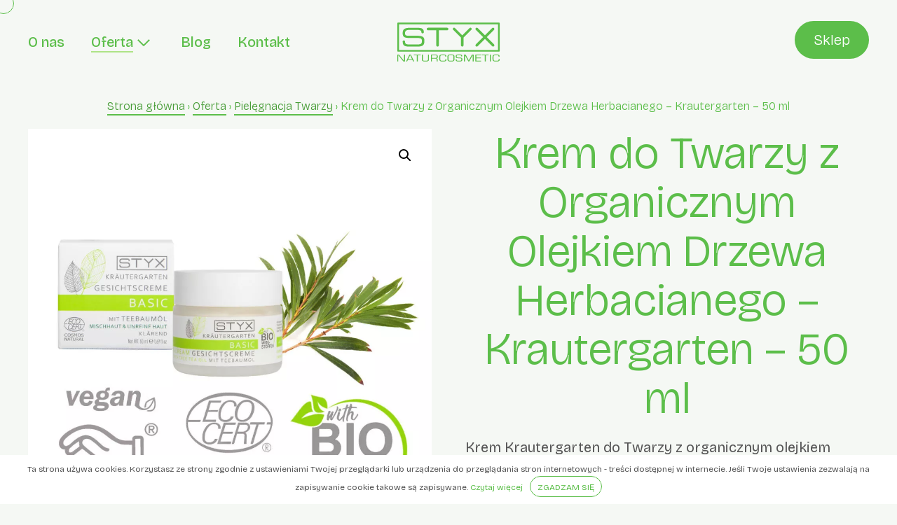

--- FILE ---
content_type: text/html; charset=UTF-8
request_url: https://styx-naturcosmetic.pl/asortyment/twarz/krem-do-twarzy-z-organicznym-olejkiem-drzewa-herbacianego-krautergarten-50-ml/
body_size: 13271
content:
<!DOCTYPE html>
<html lang="pl-PL">
<head>
<meta charset="utf-8">
<meta http-equiv="x-ua-compatible" content="ie=edge">
<meta name="viewport" content="width=device-width, initial-scale=1">
<title>Krem do Twarzy z Organicznym Olejkiem Drzewa Herbacianego - Krautergarten - 50 ml - Styx Naturcosmetic</title>	
<meta name='robots' content='index, follow, max-image-preview:large, max-snippet:-1, max-video-preview:-1' />
<style>img:is([sizes="auto" i], [sizes^="auto," i]) { contain-intrinsic-size: 3000px 1500px }</style>
<!-- This site is optimized with the Yoast SEO plugin v26.3 - https://yoast.com/wordpress/plugins/seo/ -->
<meta name="description" content="Styx Naturcosmetic. Kosmetyki naturalne dla Spa - oferujemy szeroki zakres zabiegów pielęgnacyjnych na twarz i ciało wraz z linią do pielęgnacji domowej.Zajmujemy się kompleksowym zaopatrzeniem sektora Spa&amp;Wellness." />
<link rel="canonical" href="https://styx-naturcosmetic.pl/asortyment/twarz/krem-do-twarzy-z-organicznym-olejkiem-drzewa-herbacianego-krautergarten-50-ml/" />
<meta property="og:locale" content="pl_PL" />
<meta property="og:type" content="article" />
<meta property="og:title" content="Krem do Twarzy z Organicznym Olejkiem Drzewa Herbacianego - Krautergarten - 50 ml - Styx Naturcosmetic" />
<meta property="og:description" content="Styx Naturcosmetic. Kosmetyki naturalne dla Spa - oferujemy szeroki zakres zabiegów pielęgnacyjnych na twarz i ciało wraz z linią do pielęgnacji domowej.Zajmujemy się kompleksowym zaopatrzeniem sektora Spa&amp;Wellness." />
<meta property="og:url" content="https://styx-naturcosmetic.pl/asortyment/twarz/krem-do-twarzy-z-organicznym-olejkiem-drzewa-herbacianego-krautergarten-50-ml/" />
<meta property="og:site_name" content="Styx Naturcosmetic" />
<meta property="article:publisher" content="https://www.facebook.com/AromaDermPolska/" />
<meta property="article:modified_time" content="2022-06-10T08:38:42+00:00" />
<meta property="og:image" content="https://styx-naturcosmetic.pl/wp-content/uploads/2022/06/0-14081-Krautergarten-Gesichtscreme-Teebaumol-50ml.jpg" />
<meta property="og:image:width" content="1200" />
<meta property="og:image:height" content="1200" />
<meta property="og:image:type" content="image/jpeg" />
<meta name="twitter:card" content="summary_large_image" />
<meta name="twitter:site" content="@aromaderm" />
<meta name="twitter:label1" content="Szacowany czas czytania" />
<meta name="twitter:data1" content="1 minuta" />
<script type="application/ld+json" class="yoast-schema-graph">{"@context":"https://schema.org","@graph":[{"@type":"WebPage","@id":"https://styx-naturcosmetic.pl/asortyment/twarz/krem-do-twarzy-z-organicznym-olejkiem-drzewa-herbacianego-krautergarten-50-ml/","url":"https://styx-naturcosmetic.pl/asortyment/twarz/krem-do-twarzy-z-organicznym-olejkiem-drzewa-herbacianego-krautergarten-50-ml/","name":"Krem do Twarzy z Organicznym Olejkiem Drzewa Herbacianego - Krautergarten - 50 ml - Styx Naturcosmetic","isPartOf":{"@id":"https://styx-naturcosmetic.pl/#website"},"primaryImageOfPage":{"@id":"https://styx-naturcosmetic.pl/asortyment/twarz/krem-do-twarzy-z-organicznym-olejkiem-drzewa-herbacianego-krautergarten-50-ml/#primaryimage"},"image":{"@id":"https://styx-naturcosmetic.pl/asortyment/twarz/krem-do-twarzy-z-organicznym-olejkiem-drzewa-herbacianego-krautergarten-50-ml/#primaryimage"},"thumbnailUrl":"https://styx-naturcosmetic.pl/wp-content/uploads/2022/06/0-14081-Krautergarten-Gesichtscreme-Teebaumol-50ml.jpg","datePublished":"2022-06-10T08:34:13+00:00","dateModified":"2022-06-10T08:38:42+00:00","description":"Styx Naturcosmetic. Kosmetyki naturalne dla Spa - oferujemy szeroki zakres zabiegów pielęgnacyjnych na twarz i ciało wraz z linią do pielęgnacji domowej.Zajmujemy się kompleksowym zaopatrzeniem sektora Spa&Wellness.","breadcrumb":{"@id":"https://styx-naturcosmetic.pl/asortyment/twarz/krem-do-twarzy-z-organicznym-olejkiem-drzewa-herbacianego-krautergarten-50-ml/#breadcrumb"},"inLanguage":"pl-PL","potentialAction":[{"@type":"ReadAction","target":["https://styx-naturcosmetic.pl/asortyment/twarz/krem-do-twarzy-z-organicznym-olejkiem-drzewa-herbacianego-krautergarten-50-ml/"]}]},{"@type":"ImageObject","inLanguage":"pl-PL","@id":"https://styx-naturcosmetic.pl/asortyment/twarz/krem-do-twarzy-z-organicznym-olejkiem-drzewa-herbacianego-krautergarten-50-ml/#primaryimage","url":"https://styx-naturcosmetic.pl/wp-content/uploads/2022/06/0-14081-Krautergarten-Gesichtscreme-Teebaumol-50ml.jpg","contentUrl":"https://styx-naturcosmetic.pl/wp-content/uploads/2022/06/0-14081-Krautergarten-Gesichtscreme-Teebaumol-50ml.jpg","width":1200,"height":1200},{"@type":"BreadcrumbList","@id":"https://styx-naturcosmetic.pl/asortyment/twarz/krem-do-twarzy-z-organicznym-olejkiem-drzewa-herbacianego-krautergarten-50-ml/#breadcrumb","itemListElement":[{"@type":"ListItem","position":1,"name":"Strona główna","item":"https://styx-naturcosmetic.pl/"},{"@type":"ListItem","position":2,"name":"Oferta","item":"https://styx-naturcosmetic.pl/asortyment/"},{"@type":"ListItem","position":3,"name":"Pielęgnacja Twarzy","item":"https://styx-naturcosmetic.pl/asortyment/kategoria-produktu/twarz/"},{"@type":"ListItem","position":4,"name":"Krem do Twarzy z Organicznym Olejkiem Drzewa Herbacianego &#8211; Krautergarten &#8211; 50 ml"}]},{"@type":"WebSite","@id":"https://styx-naturcosmetic.pl/#website","url":"https://styx-naturcosmetic.pl/","name":"Styx Naturcosmetic","description":"Naturalne kosmetyki, zaopatrzenie sektora Spa &amp; Wellness","publisher":{"@id":"https://styx-naturcosmetic.pl/#organization"},"potentialAction":[{"@type":"SearchAction","target":{"@type":"EntryPoint","urlTemplate":"https://styx-naturcosmetic.pl/?s={search_term_string}"},"query-input":{"@type":"PropertyValueSpecification","valueRequired":true,"valueName":"search_term_string"}}],"inLanguage":"pl-PL"},{"@type":"Organization","@id":"https://styx-naturcosmetic.pl/#organization","name":"Styx Naturcosmetic","url":"https://styx-naturcosmetic.pl/","logo":{"@type":"ImageObject","inLanguage":"pl-PL","@id":"https://styx-naturcosmetic.pl/#/schema/logo/image/","url":"https://styx-naturcosmetic.pl/wp-content/uploads/2023/10/styx-logo@3x.png","contentUrl":"https://styx-naturcosmetic.pl/wp-content/uploads/2023/10/styx-logo@3x.png","width":450,"height":174,"caption":"Styx Naturcosmetic"},"image":{"@id":"https://styx-naturcosmetic.pl/#/schema/logo/image/"},"sameAs":["https://www.facebook.com/AromaDermPolska/","https://x.com/aromaderm","https://www.instagram.com/aromaderm_polska/"]}]}</script>
<!-- / Yoast SEO plugin. -->
<link rel='stylesheet' id='photoswipe-css' href='https://styx-naturcosmetic.pl/wp-content/plugins/woocommerce/assets/css/photoswipe/photoswipe.min.css?ver=10.3.5' type='text/css' media='all' />
<link rel='stylesheet' id='photoswipe-default-skin-css' href='https://styx-naturcosmetic.pl/wp-content/plugins/woocommerce/assets/css/photoswipe/default-skin/default-skin.min.css?ver=10.3.5' type='text/css' media='all' />
<link rel='stylesheet' id='woocommerce-layout-css' href='https://styx-naturcosmetic.pl/wp-content/plugins/woocommerce/assets/css/woocommerce-layout.css?ver=10.3.5' type='text/css' media='all' />
<link rel='stylesheet' id='woocommerce-smallscreen-css' href='https://styx-naturcosmetic.pl/wp-content/plugins/woocommerce/assets/css/woocommerce-smallscreen.css?ver=10.3.5' type='text/css' media='only screen and (max-width: 768px)' />
<link rel='stylesheet' id='woocommerce-general-css' href='https://styx-naturcosmetic.pl/wp-content/plugins/woocommerce/assets/css/woocommerce.css?ver=10.3.5' type='text/css' media='all' />
<style id='woocommerce-inline-inline-css' type='text/css'>
.woocommerce form .form-row .required { visibility: visible; }
</style>
<link rel='stylesheet' id='brands-styles-css' href='https://styx-naturcosmetic.pl/wp-content/plugins/woocommerce/assets/css/brands.css?ver=10.3.5' type='text/css' media='all' />
<link rel='stylesheet' id='zero-style-css' href='https://styx-naturcosmetic.pl/wp-content/themes/sg_wpzero/style.css?ver=0.0019' type='text/css' media='all' />
<noscript><style>.woocommerce-product-gallery{ opacity: 1 !important; }</style></noscript>
<style type="text/css" id="wp-custom-css">
/* Animowany przycisk SKLEP - STYX */
.styx-floating-shop-button {
position: fixed;
top: 45%;
left: 50%;
transform: translateX(-50%);
z-index: 99999;
text-decoration: none !important;
animation: floatUpDown 3s ease-in-out infinite;
transition: all 0.3s ease;
}
.styx-button-inner {
background: linear-gradient(135deg, #6BBF59 0%, #4CAF50 50%, #45a049 100%);
color: white;
padding: 20px 45px;
border-radius: 50px;
font-size: 20px;
font-weight: 700;
text-transform: uppercase;
letter-spacing: 2px;
box-shadow: 0 10px 40px rgba(76, 175, 80, 0.4), 
0 0 0 3px rgba(255,255,255,0.3),
inset 0 2px 5px rgba(255,255,255,0.3);
display: flex;
align-items: center;
gap: 12px;
position: relative;
overflow: hidden;
}
/* Efekt błyszczenia */
.styx-button-inner::before {
content: '';
position: absolute;
top: -50%;
left: -50%;
width: 200%;
height: 200%;
background: linear-gradient(
45deg,
transparent 30%,
rgba(255,255,255,0.3) 50%,
transparent 70%
);
animation: shine 3s infinite;
}
/* Pulsująca otoczka */
.styx-button-inner::after {
content: '';
position: absolute;
top: 50%;
left: 50%;
transform: translate(-50%, -50%);
width: 100%;
height: 100%;
border-radius: 50px;
background: rgba(76, 175, 80, 0.3);
z-index: -1;
animation: pulse 2s infinite;
}
/* Ikona koszyka */
.styx-cart-icon {
font-size: 24px;
animation: cartBounce 1.5s ease-in-out infinite;
}
/* Animacje */
@keyframes floatUpDown {
0%, 100% { 
top: 45%;
transform: translateX(-50%) translateY(0);
}
25% {
top: 42%;
transform: translateX(-50%) translateY(-10px);
}
75% {
top: 48%;
transform: translateX(-50%) translateY(10px);
}
}
@keyframes shine {
0% {
transform: translateX(-100%) translateY(-100%) rotate(45deg);
}
100% {
transform: translateX(100%) translateY(100%) rotate(45deg);
}
}
@keyframes pulse {
0%, 100% {
transform: translate(-50%, -50%) scale(1);
opacity: 0.5;
}
50% {
transform: translate(-50%, -50%) scale(1.2);
opacity: 0;
}
}
@keyframes cartBounce {
0%, 100% {
transform: translateY(0);
}
50% {
transform: translateY(-3px);
}
}
/* Hover efekt */
.styx-floating-shop-button:hover .styx-button-inner {
transform: scale(1.1);
box-shadow: 0 15px 50px rgba(76, 175, 80, 0.6),
0 0 0 5px rgba(255,255,255,0.4),
inset 0 2px 10px rgba(255,255,255,0.4);
background: linear-gradient(135deg, #7FD670 0%, #5CBF60 50%, #4CAF50 100%);
}
.styx-floating-shop-button:hover .styx-cart-icon {
animation: cartShake 0.5s ease;
}
@keyframes cartShake {
0%, 100% { transform: rotate(0deg); }
25% { transform: rotate(-10deg); }
75% { transform: rotate(10deg); }
}
/* Strzałka wskazująca */
.styx-arrow-down {
position: absolute;
bottom: -30px;
left: 50%;
transform: translateX(-50%);
color: #4CAF50;
font-size: 20px;
animation: arrowBounce 1s infinite;
opacity: 0.7;
}
@keyframes arrowBounce {
0%, 100% { transform: translateX(-50%) translateY(0); }
50% { transform: translateX(-50%) translateY(5px); }
}
/* Responsywność */
@media (max-width: 768px) {
.styx-button-inner {
padding: 15px 30px;
font-size: 16px;
letter-spacing: 1px;
}
.styx-cart-icon {
font-size: 20px;
}
.styx-floating-shop-button {
top: 50%;
}
}
/* Ukryj na bardzo małych ekranach jeśli przeszkadza */
@media (max-height: 500px) {
.styx-floating-shop-button {
top: 35%;
}
}
/* Dodatkowy efekt - świecące krawędzie */
.styx-glow {
position: absolute;
width: 100%;
height: 100%;
border-radius: 50px;
background: transparent;
border: 2px solid rgba(255,255,255,0.5);
animation: glowEffect 2s linear infinite;
}
@keyframes glowEffect {
0%, 100% {
opacity: 0;
transform: scale(0.9);
}
50% {
opacity: 1;
transform: scale(1.05);
}
}		</style>
<link rel="apple-touch-icon" sizes="57x57" href="https://styx-naturcosmetic.pl/wp-content/themes/sg_wpzero/images/favicon/apple-icon-57x57.png">
<link rel="apple-touch-icon" sizes="60x60" href="https://styx-naturcosmetic.pl/wp-content/themes/sg_wpzero/images/favicon/apple-icon-60x60.png">
<link rel="apple-touch-icon" sizes="72x72" href="https://styx-naturcosmetic.pl/wp-content/themes/sg_wpzero/images/favicon/apple-icon-72x72.png">
<link rel="apple-touch-icon" sizes="76x76" href="https://styx-naturcosmetic.pl/wp-content/themes/sg_wpzero/images/favicon/apple-icon-76x76.png">
<link rel="apple-touch-icon" sizes="114x114" href="https://styx-naturcosmetic.pl/wp-content/themes/sg_wpzero/images/favicon/apple-icon-114x114.png">
<link rel="apple-touch-icon" sizes="120x120" href="https://styx-naturcosmetic.pl/wp-content/themes/sg_wpzero/images/favicon/apple-icon-120x120.png">
<link rel="apple-touch-icon" sizes="144x144" href="https://styx-naturcosmetic.pl/wp-content/themes/sg_wpzero/images/favicon/apple-icon-144x144.png">
<link rel="apple-touch-icon" sizes="152x152" href="https://styx-naturcosmetic.pl/wp-content/themes/sg_wpzero/images/favicon/apple-icon-152x152.png">
<link rel="apple-touch-icon" sizes="180x180" href="https://styx-naturcosmetic.pl/wp-content/themes/sg_wpzero/images/favicon/apple-icon-180x180.png">
<link rel="icon" type="image/png" sizes="192x192"  href="https://styx-naturcosmetic.pl/wp-content/themes/sg_wpzero/images/favicon/android-icon-192x192.png">
<link rel="icon" type="image/png" sizes="32x32" href="https://styx-naturcosmetic.pl/wp-content/themes/sg_wpzero/images/favicon/favicon-32x32.png">
<link rel="icon" type="image/png" sizes="96x96" href="https://styx-naturcosmetic.pl/wp-content/themes/sg_wpzero/images/favicon/favicon-96x96.png">
<link rel="icon" type="image/png" sizes="16x16" href="https://styx-naturcosmetic.pl/wp-content/themes/sg_wpzero/images/favicon/favicon-16x16.png">
<link rel="manifest" href="https://styx-naturcosmetic.pl/wp-content/themes/sg_wpzero/images/favicon/manifest.json">
<meta name="msapplication-TileColor" content="#fbfef1">
<meta name="msapplication-TileImage" content="https://styx-naturcosmetic.pl/wp-content/themes/sg_wpzero/images/favicon/ms-icon-144x144.png">
<meta name="theme-color" content="#fbfef1">
<meta name="theme-color" content="#fbfef1">	
<style>
</style>	
<style>
/* @2x */
@media all and (-webkit-min-device-pixel-ratio: 1.5),
(min--moz-device-pixel-ratio: 1.5),
(-moz-min-device-pixel-ratio: 1.5),
(-o-min-device-pixel-ratio: 3/2),
(min-resolution: 1.5dppx),
(min-device-pixel-ratio: 1.5) {
} 
</style>
<style>
</style>
<link rel="preconnect" href="https://fonts.googleapis.com">
<link rel="preconnect" href="https://fonts.gstatic.com" crossorigin>
<!-- optionally increase loading priority -->
<link rel="preload" as="style" href="https://fonts.googleapis.com/css2?family=Bricolage+Grotesque:opsz,wght@12..96,200;12..96,300;12..96,400;12..96,500;12..96,600&display=swap">
<!-- async CSS -->
<link rel="stylesheet" media="print" onload="this.onload=null;this.removeAttribute('media');" href="https://fonts.googleapis.com/css2?family=Bricolage+Grotesque:opsz,wght@12..96,200;12..96,300;12..96,400;12..96,500;12..96,600&display=swap">
<!-- no-JS fallback -->
<noscript>
<link href="https://fonts.googleapis.com/css2?family=Bricolage+Grotesque:opsz,wght@12..96,200;12..96,300;12..96,400;12..96,500;12..96,600&display=swap" rel="stylesheet"> 	
</noscript>
<script src="https://cdnjs.cloudflare.com/ajax/libs/gsap/3.12.2/gsap.min.js"></script> 
<!--
<link rel="preconnect" href="https://fonts.googleapis.com">
<link rel="preconnect" href="https://fonts.gstatic.com" crossorigin>
<link href="https://fonts.googleapis.com/css2?family=Lato:ital,wght@0,100;0,300;0,400;0,700;0,900;1,100;1,300;1,400;1,700;1,900&display=swap" rel="stylesheet">
-->
<link rel="preload" href="https://styx-naturcosmetic.pl/wp-content/themes/sg_wpzero/fonts/fontawesome/fontawesome-webfont.woff2" as="font" type="font/woff2"  crossorigin="anonymous">
<link rel="preload" href="https://styx-naturcosmetic.pl/wp-content/themes/sg_wpzero/fonts/fontawesome/fontawesome-webfont.woff" as="font" type="font/woff"  crossorigin="anonymous">
<link rel="preload" href="https://styx-naturcosmetic.pl/wp-content/themes/sg_wpzero/fonts/genericons/Genericons.woff"  as="font" type="font/woff"  crossorigin="anonymous">
</head>
<body class="wp-singular product-template-default single single-product postid-3147 wp-theme-sg_wpzero theme-sg_wpzero woocommerce woocommerce-page woocommerce-no-js singular">
<div id="wrapper" data-barba="wrapper">
<header id="header" role="banner">
<a href="https://styx-naturcosmetic.pl/" id="site-logo" rel="home" aria-label="Styx Naturcosmetic"><span>
<svg
xmlns:dc="http://purl.org/dc/elements/1.1/"
xmlns:cc="http://creativecommons.org/ns#"
xmlns:rdf="http://www.w3.org/1999/02/22-rdf-syntax-ns#"
xmlns:svg="http://www.w3.org/2000/svg"
xmlns="http://www.w3.org/2000/svg"
xmlns:sodipodi="http://sodipodi.sourceforge.net/DTD/sodipodi-0.dtd"
xmlns:inkscape="http://www.inkscape.org/namespaces/inkscape"
inkscape:version="1.0 (4035a4fb49, 2020-05-01)"
sodipodi:docname="styx-logo.svg"
viewBox="0 0 1122.52 421"
height="421"
width="1122.52"
id="svg2"
version="1.1">
<metadata
id="metadata44">
<rdf:RDF>
<cc:Work
rdf:about="">
<dc:format>image/svg+xml</dc:format>
<dc:type
rdf:resource="http://purl.org/dc/dcmitype/StillImage" />
<dc:title></dc:title>
</cc:Work>
</rdf:RDF>
</metadata>
<defs
id="defs6">
<clipPath
id="clipPath16"
clipPathUnits="userSpaceOnUse">
<path
id="path14"
d="M 0,595.275 H 841.89 V 0 H 0 Z" />
</clipPath>
</defs>
<sodipodi:namedview
inkscape:current-layer="g8"
inkscape:window-maximized="0"
inkscape:window-y="156"
inkscape:window-x="2076"
inkscape:window-height="1080"
inkscape:window-width="1586"
inkscape:cy="401.74249"
inkscape:cx="518.05945"
inkscape:zoom="0.77342044"
showgrid="false"
inkscape:document-rotation="0"
inkscape:deskcolor="#d1d1d1"
inkscape:pagecheckerboard="0"
inkscape:pageopacity="0.0"
inkscape:showpageshadow="2"
borderopacity="0.25"
bordercolor="#000000"
pagecolor="#ffffff"
id="namedview4" />
<g
transform="matrix(1.3333333,0,0,-1.3333333,0,793.7)"
inkscape:label="STYX Naturcosmetic grün"
inkscape:groupmode="layer"
id="g8">
<g
transform="matrix(1.2778128,0,0,1.2778128,-116.94357,57.075579)"
id="g10">
<g
clip-path="url(#clipPath16)"
id="g12">
<path
id="path18"
style=";fill-opacity:1;fill-rule:nonzero;stroke:none"
d="M 110.877,408.977 H 731.335 V 247.545 H 110.877 Z m -5.37,-172.172 h 631.198 c 2.966,0 5.37,2.404 5.37,5.37 v 172.171 c 0,2.966 -2.404,5.37 -5.37,5.37 H 105.507 c -2.965,0 -5.369,-2.404 -5.369,-5.37 V 242.175 c 0,-2.966 2.404,-5.37 5.369,-5.37" />
<g
transform="translate(225.2358,336.8799)"
id="g20">
<path
id="path22"
style=";fill-opacity:1;fill-rule:nonzero;stroke:none"
d="m 0,0 h -47.319 c -24.971,0 -29.373,1.875 -29.373,15.908 0,19.416 10.929,21.05 41.773,21.05 h 18.538 c 35.772,0 40.887,-2.494 42.28,-14.875 0.129,-2.753 1.704,-5.092 3.981,-6.329 1.092,-0.602 2.314,-0.963 3.638,-0.963 2.776,0 5.185,1.496 6.526,3.714 0.688,1.153 1.109,2.485 1.109,3.922 0,0.215 -0.017,0.635 -0.017,0.635 -1.367,18.186 -6.277,26.949 -43.191,26.949 h -40.698 c -32.958,0 -48.953,-6.036 -48.953,-32.96 0,-31.333 15.995,-31.41 64.783,-31.41 H 3.431 c 19.906,0 25.779,-3.75 25.779,-18.608 0,-16.973 -6.854,-21.858 -30.027,-21.858 h -49.606 c -19.907,0 -26.106,5.537 -26.106,17.129 0,0 -0.017,0.55 -0.017,0.842 0,4.093 -3.293,7.412 -7.377,7.481 h -0.242 c -4.084,-0.069 -7.377,-3.388 -7.377,-7.481 v -1.169 c 0,-25.78 15.855,-29.863 39.193,-29.863 h 49.09 c 23.655,0 47.482,0.559 47.482,29.605 v 10.8 C 44.223,-7.412 31.17,0 0,0" />
</g>
<g
transform="translate(706.1279,373.769)"
id="g24">
<path
id="path26"
style=";fill-opacity:1;fill-rule:nonzero;stroke:none"
d="m 0,0 c 3.132,3.129 3.132,8.194 0,11.316 -3.128,3.129 -8.194,3.129 -11.323,0 -0.008,0 -0.017,-0.017 -0.029,-0.034 l -0.007,0.009 -45.514,-45.522 -32.52,32.511 H -89.4 l -12.95,12.95 c -0.025,0.034 -0.045,0.069 -0.079,0.094 -3.12,3.121 -8.194,3.121 -11.323,0 -3.131,-3.13 -3.131,-8.195 0,-11.324 0.009,-0.017 0.025,-0.017 0.034,-0.035 l 45.522,-45.522 -32.52,-32.52 h 0.009 l -12.951,-12.95 c -0.034,-0.035 -0.069,-0.052 -0.094,-0.077 -3.131,-3.13 -3.131,-8.194 0,-11.324 3.129,-3.13 8.195,-3.13 11.323,0 0.009,0 0.018,0.017 0.026,0.034 h 0.008 l 45.522,45.513 11.772,-11.772 h 0.008 l 33.692,-33.689 c 0.025,-0.025 0.042,-0.061 0.078,-0.086 3.129,-3.13 8.195,-3.13 11.323,0 3.132,3.122 3.132,8.194 0,11.316 -0.008,0.017 -0.024,0.026 -0.033,0.033 l -45.514,45.522 11.773,11.781 -0.009,0.008 33.69,33.682 C -0.059,-0.052 -0.024,-0.035 0,0" />
</g>
<g
transform="translate(412.3784,387.1655)"
id="g28">
<path
id="path30"
style=";fill-opacity:1;fill-rule:nonzero;stroke:none"
d="m 0,0 h -0.051 -119.617 c -0.043,0 -0.086,0.008 -0.121,0.008 -4.428,0 -8.014,-3.584 -8.014,-8.004 0,-4.438 3.586,-8.014 8.014,-8.014 h 0.043 51.842 v -75.755 h 0.008 v -18.316 c 0,-0.035 -0.017,-0.078 -0.017,-0.121 0,-4.42 3.586,-8.006 8.014,-8.006 4.428,0 8.006,3.586 8.006,8.006 v 0.052 94.14 h 16.664 v 0.008 H -0.12 c 0.034,0 0.077,-0.008 0.12,-0.008 4.42,0 8.006,3.576 8.006,8.006 C 8.006,-3.576 4.42,0 0,0" />
</g>
<g
transform="translate(552.6582,385.085)"
id="g32">
<path
id="path34"
style=";fill-opacity:1;fill-rule:nonzero;stroke:none"
d="m 0,0 c -0.019,0 -0.019,-0.017 -0.035,-0.034 v 0.009 l -45.522,-45.522 -32.51,32.511 h -0.009 l -12.95,12.95 c -0.027,0.034 -0.043,0.069 -0.078,0.094 -3.129,3.121 -8.194,3.121 -11.323,0 -3.131,-3.13 -3.131,-8.195 0,-11.324 0.008,-0.017 0.025,-0.017 0.033,-0.035 l 48.651,-48.651 h 0.18 v -29.683 h 0.011 V -108 c 0,-0.035 -0.011,-0.078 -0.011,-0.121 0,-4.42 3.587,-8.006 8.014,-8.006 4.421,0 8.006,3.586 8.006,8.006 v 0.052 48.067 h 0.182 l 14.909,14.91 -0.008,0.009 33.689,33.681 c 0.034,0.034 0.071,0.051 0.096,0.086 3.128,3.129 3.128,8.194 0,11.316 C 8.194,3.129 3.13,3.129 0,0" />
</g>
<g
transform="translate(99.8145,175.9043)"
id="g36">
<path
id="path38"
style=";fill-opacity:1;fill-rule:nonzero;stroke:none"
d="M 0,0 H 6.361 V 39.107 H 6.507 L 37.979,0 h 10.392 v 43.123 h -6.35 V 3.74 H 41.866 L 10.471,43.123 H 0 Z" />
</g>
<g
transform="translate(180.5713,215.0117)"
id="g40">
<path
id="path42"
style=";fill-opacity:1;fill-rule:nonzero;stroke:none"
d="M 0,0 12.488,-25.94 H -12.33 Z M -14.046,-29.965 H 14.28 l 4.414,-9.142 h 6.584 L 4.345,4.016 h -8.972 l -20.415,-43.123 h 6.651 z" />
</g>
<g
transform="translate(222.084,175.9043)"
id="g44">
<path
id="path46"
style=";fill-opacity:1;fill-rule:nonzero;stroke:none"
d="M 0,0 H 6.353 V 38.813 H 24.52 v 4.31 h -42.687 v -4.31 H 0 Z" />
</g>
<g
transform="translate(254.0835,187.9854)"
id="g48">
<path
id="path50"
style=";fill-opacity:1;fill-rule:nonzero;stroke:none"
d="m 0,0 c 0,-12.203 9.946,-12.427 22.208,-12.427 13.229,0 22.201,0.861 22.201,12.427 V 31.042 H 38.056 V 0 c 0,-8.057 -4.558,-8.118 -15.848,-8.118 C 8.522,-8.118 6.358,-7.022 6.358,0 V 31.042 H 0 Z" />
</g>
<g
transform="translate(336.7026,197.4658)"
id="g52">
<path
id="path54"
style=";fill-opacity:1;fill-rule:nonzero;stroke:none"
d="M 0,0 H -19.588 V 17.252 H 0 c 10.021,0 10.989,-2.067 10.989,-7.585 C 10.989,2.534 9.791,0.231 0,0 M -0.078,21.562 H -25.94 v -43.124 h 6.352 V -4.311 H 0.819 c 7.703,0 9.428,-2.644 9.428,-8.108 v -9.143 h 6.35 v 11.445 c 0,4.653 -2.765,7.41 -9.049,7.765 v 0.112 c 8.895,0.86 9.799,5.342 9.799,11.39 0,9.826 -5.308,12.412 -17.425,12.412" />
</g>
<g
transform="translate(391.814,219.3721)"
id="g56">
<path
id="path58"
style=";fill-opacity:1;fill-rule:nonzero;stroke:none"
d="M 0,0 H -5.232 C -18.84,0 -28.637,-1.381 -28.637,-13.564 v -16.683 c 0,-8.62 6.058,-13.566 16.296,-13.566 h 8.98 c 11.212,0 19.434,1.092 19.434,10.978 V -28.8 H 9.719 v -3.455 c 0,-6.154 -3.144,-7.25 -13.314,-7.25 h -7.548 c -10.608,0 -11.134,4.432 -11.134,14.265 v 11.848 c 0,7.878 4.635,9.081 17.796,9.081 h 3.585 c 8.221,0 9.867,-2.239 9.867,-8.27 v -1.218 h 6.351 v 1.387 C 15.322,-3.906 11.737,0 0,0" />
</g>
<g
transform="translate(452.0693,189.5371)"
id="g60">
<path
id="path62"
style=";fill-opacity:1;fill-rule:nonzero;stroke:none"
d="m 0,0 c 0,-8.574 -3.661,-9.608 -11.884,-9.67 h -7.547 c -8.223,0.062 -11.894,1.096 -11.894,9.67 v 15.351 c 0,8.393 2.472,10.173 11.894,10.173 h 7.547 C -2.464,25.524 0,23.744 0,15.351 Z m -11.884,29.835 h -7.547 C -33.41,29.724 -37.677,26.163 -37.677,15.351 V 0 c 0,-10.187 4.784,-13.979 18.246,-13.979 h 7.547 c 13.462,0 18.243,3.792 18.243,13.979 v 15.351 c 0,10.812 -4.263,14.373 -18.243,14.484" />
</g>
<g
transform="translate(486.5508,195.8037)"
id="g64">
<path
id="path66"
style=";fill-opacity:1;fill-rule:nonzero;stroke:none"
d="m 0,0 c 10.237,-0.631 15.019,0.748 15.019,-7.476 0,-8.461 -3.282,-8.461 -15.253,-8.461 -11.885,0 -14.281,0 -14.124,9.499 h -6.361 c -1.188,-12.481 6.204,-13.807 20.485,-13.807 14.132,0 21.614,0.396 21.614,12.599 0,11.669 -6.731,11.375 -20.036,11.952 -10.471,0.232 -15.555,-0.455 -15.555,7.768 0,5.981 1.723,7.184 14.134,7.184 11.882,0 13.754,-0.292 14.055,-7.822 H 20.33 C 21,23.172 12.255,23.568 0.146,23.568 c -13.832,0 -20.71,-1.036 -20.71,-12.533 C -20.564,-0.354 -11.066,0.688 0,0" />
</g>
<g
transform="translate(517.3496,219.0273)"
id="g68">
<path
id="path70"
style=";fill-opacity:1;fill-rule:nonzero;stroke:none"
d="m 0,0 v -43.123 h 6.359 v 39.452 h 0.158 l 21.222,-39.452 h 6.285 l 21.158,39.452 h 0.146 v -39.452 h 6.36 V 0 H 50.699 L 30.811,-36.92 10.997,0 Z" />
</g>
<g
transform="translate(589.1396,175.9043)"
id="g72">
<path
id="path74"
style=";fill-opacity:1;fill-rule:nonzero;stroke:none"
d="M 0,0 H 36.036 V 4.31 H 6.355 v 15.82 h 28.407 v 4.016 H 6.355 v 14.667 h 29.681 v 4.31 L 0,43.123 Z" />
</g>
<g
transform="translate(648.2031,175.9043)"
id="g76">
<path
id="path78"
style=";fill-opacity:1;fill-rule:nonzero;stroke:none"
d="m 0,0 h 6.351 v 38.813 h 18.17 v 4.31 h -42.685 v -4.31 H 0 Z" />
</g>
<path
id="path80"
style=";fill-opacity:1;fill-rule:nonzero;stroke:none"
d="m 680.204,175.904 h 6.358 v 43.123 h -6.358 z" />
<g
transform="translate(725.6445,219.3721)"
id="g82">
<path
id="path84"
style=";fill-opacity:1;fill-rule:nonzero;stroke:none"
d="M 0,0 H -5.233 C -18.84,0 -28.627,-1.381 -28.627,-13.564 v -16.683 c 0,-8.62 6.046,-13.566 16.294,-13.566 h 8.971 c 11.211,0 19.44,1.092 19.44,10.978 V -28.8 H 9.719 v -3.455 c 0,-6.154 -3.137,-7.25 -13.304,-7.25 h -7.55 c -10.617,0 -11.142,4.432 -11.142,14.265 v 11.848 c 0,7.878 4.644,9.081 17.797,9.081 h 3.592 c 8.222,0 9.87,-2.239 9.87,-8.27 v -1.218 h 6.347 v 1.387 C 15.329,-3.906 11.745,0 0,0" />
</g>
</g>
</g>
</g>
</svg>
</span></a>
<nav id="primary-navigation" class="site-navigation primary-navigation" role="navigation">
<button class="menu-toggle c-hamburger--htx" aria-label="Menu główne">
<span></span>
</button>
<div class="menu-menu2-container"><ul id="menu-menu2" class="nav-menu"><li id="menu-item-1057" class="menu-item menu-item-type-post_type menu-item-object-page menu-item-1057"><a href="https://styx-naturcosmetic.pl/o-nas/"><span>O nas</span></a></li>
<li id="menu-item-1163" class="menu-item menu-item-type-post_type menu-item-object-page menu-item-has-children current_page_parent menu-item-1163"><a href="https://styx-naturcosmetic.pl/asortyment/"><span>Oferta</span></a>
<div class='rwd-menu'><span></span></div><div class='sub-menu-wrap'><ul class='sub-menu'>
<li id="menu-item-3568" class="menu-item menu-item-type-taxonomy menu-item-object-product_cat current-product-ancestor current-menu-parent current-product-parent menu-item-3568"><a href="https://styx-naturcosmetic.pl/asortyment/kategoria-produktu/twarz/"><span>Pielęgnacja Twarzy</span></a></li>
<li id="menu-item-3569" class="menu-item menu-item-type-taxonomy menu-item-object-product_cat menu-item-3569"><a href="https://styx-naturcosmetic.pl/asortyment/kategoria-produktu/cialo/"><span>Pielęgnacja Ciała</span></a></li>
<li id="menu-item-3570" class="menu-item menu-item-type-taxonomy menu-item-object-product_cat menu-item-3570"><a href="https://styx-naturcosmetic.pl/asortyment/kategoria-produktu/dlonie-i-stopy/"><span>Pielęgnacja Dłoni i Stóp</span></a></li>
<li id="menu-item-3571" class="menu-item menu-item-type-taxonomy menu-item-object-product_cat menu-item-3571"><a href="https://styx-naturcosmetic.pl/asortyment/kategoria-produktu/pod-prysznic-i-do-kapieli/"><span>Do kąpieli</span></a></li>
<li id="menu-item-3572" class="menu-item menu-item-type-taxonomy menu-item-object-product_cat menu-item-3572"><a href="https://styx-naturcosmetic.pl/asortyment/kategoria-produktu/sport/"><span>Dla Sportowców</span></a></li>
<li id="menu-item-3567" class="menu-item menu-item-type-taxonomy menu-item-object-product_cat menu-item-3567"><a href="https://styx-naturcosmetic.pl/asortyment/kategoria-produktu/aromaterapia/"><span>Aromaterapia</span></a></li>
<li id="menu-item-3591" class="separator menu-item menu-item-type-custom menu-item-object-custom menu-item-has-children menu-item-3591"><a href="#"><span>Linie produktów</span></a>
<div class='rwd-menu'><span></span></div><div class='sub-menu-wrap'><ul class='sub-menu'>
<li id="menu-item-3955" class="menu-item menu-item-type-taxonomy menu-item-object-product_cat menu-item-3955"><a href="https://styx-naturcosmetic.pl/asortyment/kategoria-produktu/zestawy-prezentowe/"><span>Zestawy Prezentowe</span></a></li>
<li id="menu-item-3592" class="menu-item menu-item-type-taxonomy menu-item-object-product_cat menu-item-3592"><a href="https://styx-naturcosmetic.pl/asortyment/kategoria-produktu/aloes/"><span>Aloes</span></a></li>
<li id="menu-item-3593" class="menu-item menu-item-type-taxonomy menu-item-object-product_cat menu-item-3593"><a href="https://styx-naturcosmetic.pl/asortyment/kategoria-produktu/chin-min/"><span>Chin Min</span></a></li>
<li id="menu-item-3594" class="menu-item menu-item-type-taxonomy menu-item-object-product_cat menu-item-3594"><a href="https://styx-naturcosmetic.pl/asortyment/kategoria-produktu/diy/"><span>DIY &#8211; Do It Yourself</span></a></li>
<li id="menu-item-3595" class="menu-item menu-item-type-taxonomy menu-item-object-product_cat menu-item-3595"><a href="https://styx-naturcosmetic.pl/asortyment/kategoria-produktu/dzika-roza/"><span>Dzika Róża</span></a></li>
<li id="menu-item-3596" class="menu-item menu-item-type-taxonomy menu-item-object-product_cat menu-item-3596"><a href="https://styx-naturcosmetic.pl/asortyment/kategoria-produktu/granat/"><span>Granat</span></a></li>
<li id="menu-item-3597" class="menu-item menu-item-type-taxonomy menu-item-object-product_cat menu-item-3597"><a href="https://styx-naturcosmetic.pl/asortyment/kategoria-produktu/kokos-i-wanilia/"><span>Kokos i Wanilia</span></a></li>
<li id="menu-item-3598" class="menu-item menu-item-type-taxonomy menu-item-object-product_cat menu-item-3598"><a href="https://styx-naturcosmetic.pl/asortyment/kategoria-produktu/konopie/"><span>Konopie</span></a></li>
<li id="menu-item-3599" class="menu-item menu-item-type-taxonomy menu-item-object-product_cat menu-item-3599"><a href="https://styx-naturcosmetic.pl/asortyment/kategoria-produktu/lawenda-i-cytryna/"><span>Lawenda i Cytryna</span></a></li>
<li id="menu-item-3600" class="menu-item menu-item-type-taxonomy menu-item-object-product_cat menu-item-3600"><a href="https://styx-naturcosmetic.pl/asortyment/kategoria-produktu/mak/"><span>Mak</span></a></li>
<li id="menu-item-3601" class="menu-item menu-item-type-taxonomy menu-item-object-product_cat menu-item-3601"><a href="https://styx-naturcosmetic.pl/asortyment/kategoria-produktu/maslo-kakaowe/"><span>Masło Kakaowe</span></a></li>
<li id="menu-item-3602" class="menu-item menu-item-type-taxonomy menu-item-object-product_cat menu-item-3602"><a href="https://styx-naturcosmetic.pl/asortyment/kategoria-produktu/maslo-shea/"><span>Masło Shea</span></a></li>
<li id="menu-item-3603" class="menu-item menu-item-type-taxonomy menu-item-object-product_cat menu-item-3603"><a href="https://styx-naturcosmetic.pl/asortyment/kategoria-produktu/rosengarten/"><span>Rosengarten</span></a></li>
</ul></div>
</li>
</ul></div>
</li>
<li id="menu-item-1076" class="menu-item menu-item-type-post_type menu-item-object-page menu-item-1076"><a href="https://styx-naturcosmetic.pl/blog/"><span>Blog</span></a></li>
<li id="menu-item-1056" class="menu-item menu-item-type-post_type menu-item-object-page menu-item-1056"><a href="https://styx-naturcosmetic.pl/kontakt/"><span>Kontakt</span></a></li>
</ul></div>
</nav>
<div class="top-contact">
<div class="read-more-wrapper"><a class="read-more" href="https://sklep.styx-naturcosmetic.pl/"><span>Sklep</span></a></div>
</div>	
</header>
<div class="menu-bg">
<div></div>
</div>
<!-- <div id="content" class="site-content clearfix"> -->
<p id="breadcrumbs" class="site-content"><span><span><a href="https://styx-naturcosmetic.pl/">Strona główna</a></span> › <span><a href="https://styx-naturcosmetic.pl/asortyment/">Oferta</a></span> › <span><a href="https://styx-naturcosmetic.pl/asortyment/kategoria-produktu/twarz/">Pielęgnacja Twarzy</a></span> › <span class="breadcrumb_last" aria-current="page">Krem do Twarzy z Organicznym Olejkiem Drzewa Herbacianego &#8211; Krautergarten &#8211; 50 ml</span></span></p><div id="primary" class="content-area"><main id="main" class="site-main" role="main">
<div class="woocommerce-notices-wrapper"></div><div id="product-3147" class="has-post-thumbnail product type-product post-3147 status-publish first instock product_cat-twarz taxable shipping-taxable product-type-simple">
<div class="woocommerce-product-gallery woocommerce-product-gallery--with-images woocommerce-product-gallery--columns-4 images" data-columns="4" style="opacity: 0; transition: opacity .25s ease-in-out;">
<div class="woocommerce-product-gallery__wrapper">
<div data-thumb="https://styx-naturcosmetic.pl/wp-content/uploads/2022/06/0-14081-Krautergarten-Gesichtscreme-Teebaumol-50ml.jpg" data-thumb-alt="Krem do Twarzy z Organicznym Olejkiem Drzewa Herbacianego - Krautergarten - 50 ml" data-thumb-srcset="https://styx-naturcosmetic.pl/wp-content/uploads/2022/06/0-14081-Krautergarten-Gesichtscreme-Teebaumol-50ml.jpg 1200w, https://styx-naturcosmetic.pl/wp-content/uploads/2022/06/0-14081-Krautergarten-Gesichtscreme-Teebaumol-50ml-600x600.jpg 600w, https://styx-naturcosmetic.pl/wp-content/uploads/2022/06/0-14081-Krautergarten-Gesichtscreme-Teebaumol-50ml-1024x1024.jpg 1024w, https://styx-naturcosmetic.pl/wp-content/uploads/2022/06/0-14081-Krautergarten-Gesichtscreme-Teebaumol-50ml-300x300.jpg 300w, https://styx-naturcosmetic.pl/wp-content/uploads/2022/06/0-14081-Krautergarten-Gesichtscreme-Teebaumol-50ml-768x768.jpg 768w"  data-thumb-sizes="(max-width: 1200px) 100vw, 1200px" class="woocommerce-product-gallery__image"><a href="https://styx-naturcosmetic.pl/wp-content/uploads/2022/06/0-14081-Krautergarten-Gesichtscreme-Teebaumol-50ml.jpg"><img width="900" height="900" src="https://styx-naturcosmetic.pl/wp-content/uploads/2022/06/0-14081-Krautergarten-Gesichtscreme-Teebaumol-50ml-1024x1024.jpg" class="wp-post-image" alt="Krem do Twarzy z Organicznym Olejkiem Drzewa Herbacianego - Krautergarten - 50 ml" data-caption="" data-src="https://styx-naturcosmetic.pl/wp-content/uploads/2022/06/0-14081-Krautergarten-Gesichtscreme-Teebaumol-50ml.jpg" data-large_image="https://styx-naturcosmetic.pl/wp-content/uploads/2022/06/0-14081-Krautergarten-Gesichtscreme-Teebaumol-50ml.jpg" data-large_image_width="1200" data-large_image_height="1200" decoding="async" fetchpriority="high" srcset="https://styx-naturcosmetic.pl/wp-content/uploads/2022/06/0-14081-Krautergarten-Gesichtscreme-Teebaumol-50ml-1024x1024.jpg 1024w, https://styx-naturcosmetic.pl/wp-content/uploads/2022/06/0-14081-Krautergarten-Gesichtscreme-Teebaumol-50ml-600x600.jpg 600w, https://styx-naturcosmetic.pl/wp-content/uploads/2022/06/0-14081-Krautergarten-Gesichtscreme-Teebaumol-50ml-300x300.jpg 300w, https://styx-naturcosmetic.pl/wp-content/uploads/2022/06/0-14081-Krautergarten-Gesichtscreme-Teebaumol-50ml-768x768.jpg 768w, https://styx-naturcosmetic.pl/wp-content/uploads/2022/06/0-14081-Krautergarten-Gesichtscreme-Teebaumol-50ml.jpg 1200w" sizes="(max-width: 900px) 100vw, 900px" /></a></div>	</div>
</div>
<div class="summary entry-summary">
<h1 class="product_title entry-title h3">Krem do Twarzy z Organicznym Olejkiem Drzewa Herbacianego &#8211; Krautergarten &#8211; 50 ml</h1><p class="price"></p>
<p>Krem Krautergarten do Twarzy z organicznym olejkiem drzewa herbacianego<br />
<strong>Pojemność:</strong> 50 ml</p>
<p>do skóry mieszanej i zanieczyszczonej<br />
Aktywne składniki z drzewa herbacianego i świeżo pachnąca lawenda rozjaśniają i oczyszczają zanieczyszczoną i mieszaną skórę.<br />
Jednocześnie krem do twarzy zapewnia duże nawilżenie, aby zrównoważyć warstwę ochronną skóry.</p>
<p>Stosuj rano i wieczorem regularnie po oczyszczeniu.</p>
<p>Cechy: Kosmetyk Wegański, BEZ testów na zwierzętach</p>
<div class="read-more-wrapper"><a href="https://qms.com.pl/krem-do-twarzy-drzewo-herbaciane-krautergarten-50ml-styx-11461" class="read-more"><span>Kup w sklepie QMS</span></a></div>	</div>
<section class="related products">
<h2>Podobne produkty</h2>
<ul class="products columns-4">
<li class="has-post-thumbnail product type-product post-2045 status-publish first instock product_cat-twarz taxable shipping-taxable product-type-simple">
<a href="https://styx-naturcosmetic.pl/asortyment/twarz/beauty-express-ampulki-10-x-2-ml/" class="woocommerce-LoopProduct-link woocommerce-loop-product__link"><div class='wc-img-wrapper'><img width="600" height="600" src="https://styx-naturcosmetic.pl/wp-content/uploads/2019/08/amp2-600x600.jpg" class="attachment-woocommerce_thumbnail size-woocommerce_thumbnail" alt="Beauty Express - Ampułki 10 x 2 ml" decoding="async" loading="lazy" srcset="https://styx-naturcosmetic.pl/wp-content/uploads/2019/08/amp2-600x600.jpg 600w, https://styx-naturcosmetic.pl/wp-content/uploads/2019/08/amp2-900x900.jpg 900w, https://styx-naturcosmetic.pl/wp-content/uploads/2019/08/amp2-300x300.jpg 300w" sizes="auto, (max-width: 600px) 100vw, 600px" /></div><h2 class="woocommerce-loop-product__title">Beauty Express &#8211; Ampułki 10 x 2 ml</h2>
</a></li>
<li class="has-post-thumbnail product type-product post-2055 status-publish instock product_cat-twarz taxable shipping-taxable product-type-simple">
<a href="https://styx-naturcosmetic.pl/asortyment/twarz/hydro-kompleks-nawilzajacy-ampulki-3-x-2-ml/" class="woocommerce-LoopProduct-link woocommerce-loop-product__link"><div class='wc-img-wrapper'><img width="600" height="600" src="https://styx-naturcosmetic.pl/wp-content/uploads/2019/08/hydro2ml-600x600.jpg" class="attachment-woocommerce_thumbnail size-woocommerce_thumbnail" alt="Hydro Kompleks Nawilżający - Ampułki 3 x 2 ml" decoding="async" loading="lazy" srcset="https://styx-naturcosmetic.pl/wp-content/uploads/2019/08/hydro2ml-600x600.jpg 600w, https://styx-naturcosmetic.pl/wp-content/uploads/2019/08/hydro2ml-900x900.jpg 900w, https://styx-naturcosmetic.pl/wp-content/uploads/2019/08/hydro2ml-300x300.jpg 300w" sizes="auto, (max-width: 600px) 100vw, 600px" /></div><h2 class="woocommerce-loop-product__title">Hydro Kompleks Nawilżający &#8211; Ampułki 3 x 2 ml</h2>
</a></li>
<li class="has-post-thumbnail product type-product post-2860 status-publish instock product_cat-konopie product_cat-twarz taxable shipping-taxable product-type-simple">
<a href="https://styx-naturcosmetic.pl/asortyment/twarz/olejek-do-twarzy-i-ciala-konopie-100-ml/" class="woocommerce-LoopProduct-link woocommerce-loop-product__link"><div class='wc-img-wrapper'><img width="600" height="600" src="https://styx-naturcosmetic.pl/wp-content/uploads/2021/04/Olejek-do-pielegnacjai-twarzy-i-ciala-z-konopii-70ml-Styx-600x600.jpg" class="attachment-woocommerce_thumbnail size-woocommerce_thumbnail" alt="Olejek do Twarzy i Ciała - Konopie - 100 ml" decoding="async" loading="lazy" srcset="https://styx-naturcosmetic.pl/wp-content/uploads/2021/04/Olejek-do-pielegnacjai-twarzy-i-ciala-z-konopii-70ml-Styx-600x600.jpg 600w, https://styx-naturcosmetic.pl/wp-content/uploads/2021/04/Olejek-do-pielegnacjai-twarzy-i-ciala-z-konopii-70ml-Styx-1024x1024.jpg 1024w, https://styx-naturcosmetic.pl/wp-content/uploads/2021/04/Olejek-do-pielegnacjai-twarzy-i-ciala-z-konopii-70ml-Styx-300x300.jpg 300w, https://styx-naturcosmetic.pl/wp-content/uploads/2021/04/Olejek-do-pielegnacjai-twarzy-i-ciala-z-konopii-70ml-Styx-768x768.jpg 768w, https://styx-naturcosmetic.pl/wp-content/uploads/2021/04/Olejek-do-pielegnacjai-twarzy-i-ciala-z-konopii-70ml-Styx.jpg 1200w" sizes="auto, (max-width: 600px) 100vw, 600px" /></div><h2 class="woocommerce-loop-product__title">Olejek do Twarzy i Ciała &#8211; Konopie &#8211; 100 ml</h2>
</a></li>
<li class="has-post-thumbnail product type-product post-2690 status-publish last instock product_cat-mak product_cat-twarz taxable shipping-taxable product-type-simple">
<a href="https://styx-naturcosmetic.pl/asortyment/twarz/olejek-do-pielegnacji-twarzy-makowy-20-ml/" class="woocommerce-LoopProduct-link woocommerce-loop-product__link"><div class='wc-img-wrapper'><img width="600" height="600" src="https://styx-naturcosmetic.pl/wp-content/uploads/2021/04/Olejek-do-twarzy-Mak-Bio-20-ml-600x600.jpg" class="attachment-woocommerce_thumbnail size-woocommerce_thumbnail" alt="Olejek do Pielęgnacji Twarzy - Makowy - 20 ml" decoding="async" loading="lazy" srcset="https://styx-naturcosmetic.pl/wp-content/uploads/2021/04/Olejek-do-twarzy-Mak-Bio-20-ml-600x600.jpg 600w, https://styx-naturcosmetic.pl/wp-content/uploads/2021/04/Olejek-do-twarzy-Mak-Bio-20-ml-1024x1024.jpg 1024w, https://styx-naturcosmetic.pl/wp-content/uploads/2021/04/Olejek-do-twarzy-Mak-Bio-20-ml-300x300.jpg 300w, https://styx-naturcosmetic.pl/wp-content/uploads/2021/04/Olejek-do-twarzy-Mak-Bio-20-ml-768x768.jpg 768w, https://styx-naturcosmetic.pl/wp-content/uploads/2021/04/Olejek-do-twarzy-Mak-Bio-20-ml.jpg 1200w" sizes="auto, (max-width: 600px) 100vw, 600px" /></div><h2 class="woocommerce-loop-product__title">Olejek do Pielęgnacji Twarzy &#8211; Makowy &#8211; 20 ml</h2>
</a></li>
</ul>
</section>
</div>
</main></div>

<div id="bottom-content" class="site-content">
<div class="footer-brand-wrapper">	
<div class="footer-brand-info footer-brand aroma-derm">
<div>
<div>
<strong class="h5">Styx Naturcosmetic jest właścicielem marki <a href="https://www.aroma-derm.pl/">Aroma Derm</a></strong>
</div>
<div class="floating-logo">
<a href="https://www.aroma-derm.pl/" class="link-animation-disabled"><img src="https://styx-naturcosmetic.pl/wp-content/themes/sg_wpzero/logo.svg" alt="Aroma Derm"></a>
</div>
</div>
</div>
<div class="h6 footer-brand">
<div>
<!--  <a href="https://styx-naturcosmetic.pl/" id="site-logo2" title="" class="link-animation-disabled"><span></span></a>  -->
<!-- <span id="site-logo2" title=""><span class="h1">Aroma Derm</span></span> -->
<p><strong class="h6">Naturalne kosmetyki Styx Naturcosmetic</strong> dostępne są w <a href="https://qms.com.pl/styx-naturcosmetic-naturalne-kosmetyki">hurtowni kosmetycznej QMS</a></p>
<p><a class="link-animation-disabled" href="https://qms.com.pl/"><img loading="lazy" decoding="async" class="aligncenter wp-image-1739" src="https://styx-naturcosmetic.pl/wp-content/uploads/2018/09/qms-logo-white@2x.png" alt="" width="231" height="120" srcset="https://styx-naturcosmetic.pl/wp-content/uploads/2018/09/qms-logo-white@2x.png 308w, https://styx-naturcosmetic.pl/wp-content/uploads/2018/09/qms-logo-white@2x-300x156.png 300w" sizes="auto, (max-width: 231px) 100vw, 231px" /></a></p>
</div>
</div>
</div>
<aside class="contact-bottom">
<div>
<div class="column">
<p><span class="span-wrap">Styx Naturcosmetic Polska<br />
ul. Prochowa 13a<br />
31-532 Kraków</span></p>
</div>
<div class="column">
<p><span class="span-wrap"><a href="tel:+48123576503"> +48 12 357 65 03</a></span></p>
<p><span class="span-wrap"><a href="tel:+487929197777">+48 792 919 777</a></span></p>
<p><span class="span-wrap"><a href="mailto:dominika.smoter@aroma-derm.pl">dominika.smoter@aroma-derm.pl</a></span></p>
<p><span class="span-wrap"><a href="mailto:biuro@qms.com.pl">biuro@qms.com.pl</a></span></p>
</div>
<div class="column">
<ul class="social-icons">
<li><a title="facebook Aroma Derm Polska" href="https://www.facebook.com/AromaDermPolska/"><i class="fa fa-facebook" aria-hidden="true"> </i></a></li>
<li><a title="twitter Aroma Derm Polska" href="https://twitter.com/aromaderm"><i class="fa fa-twitter" aria-hidden="true"> </i></a></li>
<li><a title="instagram Aroma Derm Polska" href="https://www.instagram.com/aromaderm_polska/"><i class="fa fa-instagram" aria-hidden="true"> </i></a></li>
</ul>
</div>
<div class="column">
<div class="read-more-wrapper"><a class="read-more" href="https://qms.com.pl/"><span>Sklep QMS</span></a></div>
</div>
</div>
<!-- <div class="social-media-wrapper">				
<ul class="social-icons">
<li><a title="facebook Aroma Derm Polska" href="https://www.facebook.com/AromaDermPolska/"><i class="fa fa-facebook" aria-hidden="true"> </i></a></li>
<li><a title="twitter Aroma Derm Polska" href="https://twitter.com/aromaderm"><i class="fa fa-twitter" aria-hidden="true"> </i></a></li>
<li><a title="instagram Aroma Derm Polska" href="https://www.instagram.com/aromaderm_polska/"><i class="fa fa-instagram" aria-hidden="true"> </i></a></li>
</ul>
<p><strong class="h6">Naturalne kosmetyki Styx Naturcosmetic</strong> dostępne są w <a href="https://qms.com.pl/styx-naturcosmetic-naturalne-kosmetyki">hurtowni kosmetycznej QMS</a></p>
<p><a class="link-animation-disabled" href="https://qms.com.pl/"><img loading="lazy" decoding="async" class="aligncenter wp-image-1739" src="https://styx-naturcosmetic.pl/wp-content/uploads/2018/09/qms-logo-white@2x.png" alt="" width="231" height="120" srcset="https://styx-naturcosmetic.pl/wp-content/uploads/2018/09/qms-logo-white@2x.png 308w, https://styx-naturcosmetic.pl/wp-content/uploads/2018/09/qms-logo-white@2x-300x156.png 300w" sizes="auto, (max-width: 231px) 100vw, 231px" /></a></p>
</div>		
-->
</aside>	
</div>
<footer id="footer" role="contentinfo">
<div>
&copy; 2025 - Styx Naturcosmetic</div>
<div> 
<a href="https://styx-naturcosmetic.pl/regulamin-strony-i-polityka-prywatnosci/">Regulamin strony i polityka prywatności</a> <a href="https://styx-naturcosmetic.pl/polityka-cookies/">Polityka cookies</a>	
</div>
<div id="ia9sg"><a href="http://9sgia.com/agencja-interaktywna-krakow" title="9SG - Agencja Interaktywna w Krakowie" class="ia9sg"><svg xmlns="http://www.w3.org/2000/svg" viewBox="0 0 63 117"><g id="Layer_1" data-name="Layer 1"><polygon class="cls-1" points="9 18 0 27 0 63 9 72 54 72 54 117 63 108 63 63 9 63 9 18"/><path class="cls-1" d="M279,279" transform="translate(-189 -189)"/></g><g id="Layer_2" data-name="Layer 2"><polygon class="cls-1" points="18 54 63 54 63 9 54 0 36 0 36 27 45 18 45 9 54 9 54 45 27 45 27 0 18 9 18 54"/></g><g id="Layer_3" data-name="Layer 3"><polygon class="cls-1" points="9 108 18 117 45 117 45 108 9 108"/></g></svg>
<span>Strony www:</span> <strong>9SG - Agencja Interaktywna</strong></a></div>
</footer>				
</div>
</div>
<div class="cursor"></div>
<div class="cursor-follower"></div>
<script type="text/javascript" src="https://styx-naturcosmetic.pl/wp-content/themes/sg_wpzero/js/jquery-3.5.1.min.js" id="jquery-js"></script>
<script type="text/javascript" src="https://styx-naturcosmetic.pl/wp-content/plugins/woocommerce/assets/js/zoom/jquery.zoom.min.js?ver=1.7.21-wc.10.3.5" id="wc-zoom-js" defer="defer" data-wp-strategy="defer"></script>
<script type="text/javascript" src="https://styx-naturcosmetic.pl/wp-content/plugins/woocommerce/assets/js/flexslider/jquery.flexslider.min.js?ver=2.7.2-wc.10.3.5" id="wc-flexslider-js" defer="defer" data-wp-strategy="defer"></script>
<script type="text/javascript" src="https://styx-naturcosmetic.pl/wp-content/plugins/woocommerce/assets/js/photoswipe/photoswipe.min.js?ver=4.1.1-wc.10.3.5" id="wc-photoswipe-js" defer="defer" data-wp-strategy="defer"></script>
<script type="text/javascript" src="https://styx-naturcosmetic.pl/wp-content/plugins/woocommerce/assets/js/photoswipe/photoswipe-ui-default.min.js?ver=4.1.1-wc.10.3.5" id="wc-photoswipe-ui-default-js" defer="defer" data-wp-strategy="defer"></script>
<script type="text/javascript" id="wc-single-product-js-extra">
/* <![CDATA[ */
var wc_single_product_params = {"i18n_required_rating_text":"Prosz\u0119 wybra\u0107 ocen\u0119","i18n_rating_options":["1 z 5 gwiazdek","2 z 5 gwiazdek","3 z 5 gwiazdek","4 z 5 gwiazdek","5 z 5 gwiazdek"],"i18n_product_gallery_trigger_text":"Wy\u015bwietl pe\u0142noekranow\u0105 galeri\u0119 obrazk\u00f3w","review_rating_required":"yes","flexslider":{"rtl":false,"animation":"slide","smoothHeight":true,"directionNav":false,"controlNav":"thumbnails","slideshow":false,"animationSpeed":500,"animationLoop":false,"allowOneSlide":false},"zoom_enabled":"1","zoom_options":[],"photoswipe_enabled":"1","photoswipe_options":{"shareEl":false,"closeOnScroll":false,"history":false,"hideAnimationDuration":0,"showAnimationDuration":0},"flexslider_enabled":"1"};
/* ]]> */
</script>
<script type="text/javascript" src="https://styx-naturcosmetic.pl/wp-content/plugins/woocommerce/assets/js/frontend/single-product.min.js?ver=10.3.5" id="wc-single-product-js" defer="defer" data-wp-strategy="defer"></script>
<script type="text/javascript" src="https://styx-naturcosmetic.pl/wp-content/plugins/woocommerce/assets/js/jquery-blockui/jquery.blockUI.min.js?ver=2.7.0-wc.10.3.5" id="wc-jquery-blockui-js" defer="defer" data-wp-strategy="defer"></script>
<script type="text/javascript" src="https://styx-naturcosmetic.pl/wp-content/plugins/woocommerce/assets/js/js-cookie/js.cookie.min.js?ver=2.1.4-wc.10.3.5" id="wc-js-cookie-js" defer="defer" data-wp-strategy="defer"></script>
<script type="text/javascript" id="woocommerce-js-extra">
/* <![CDATA[ */
var woocommerce_params = {"ajax_url":"\/wp-admin\/admin-ajax.php","wc_ajax_url":"\/?wc-ajax=%%endpoint%%","i18n_password_show":"Poka\u017c has\u0142o","i18n_password_hide":"Ukryj has\u0142o"};
/* ]]> */
</script>
<script type="text/javascript" src="https://styx-naturcosmetic.pl/wp-content/plugins/woocommerce/assets/js/frontend/woocommerce.min.js?ver=10.3.5" id="woocommerce-js" defer="defer" data-wp-strategy="defer"></script>
<script type="text/javascript" src="https://styx-naturcosmetic.pl/wp-content/themes/sg_wpzero/js/jquery-migrate-3.3.2.min.js?ver=6.8.3" id="jquery-migrate-js"></script>
<script type="text/javascript" src="https://styx-naturcosmetic.pl/wp-content/themes/sg_wpzero/js/remove-no-js.js?ver=1.01" id="remove-no-js-js"></script>
<script type="text/javascript" src="https://styx-naturcosmetic.pl/wp-content/themes/sg_wpzero/js/cookieconsent2.min.js?ver=1.01" id="cookieconsent-js"></script>
<script type="text/javascript" src="https://styx-naturcosmetic.pl/wp-content/themes/sg_wpzero/js/modernizr-custom.js?ver=1.01" id="modernizr-custom-js"></script>
<script type="text/javascript" src="https://styx-naturcosmetic.pl/wp-content/themes/sg_wpzero/js/owl.carousel.min.js?ver=1.01" id="owl-carousel-js"></script>
<script type="text/javascript" src="https://styx-naturcosmetic.pl/wp-content/themes/sg_wpzero/js/jquery.viewportchecker.min.js?ver=1.01" id="viewportchecker-js"></script>
<script type="text/javascript" src="https://styx-naturcosmetic.pl/wp-content/themes/sg_wpzero/js/waypoints.min.js?ver=1.01" id="waypoints-js"></script>
<script type="text/javascript" src="https://styx-naturcosmetic.pl/wp-content/themes/sg_wpzero/js/jquery.counterup.min.js?ver=1.01" id="counterup-js"></script>
<script type="text/javascript" src="https://styx-naturcosmetic.pl/wp-content/themes/sg_wpzero/js/simple-lightbox.min.js?ver=1.01" id="simple-lightbox-js"></script>
<script type="text/javascript" src="https://styx-naturcosmetic.pl/wp-content/themes/sg_wpzero/js/scrollreveal.min.js?ver=1.01" id="scrollreveal.-js"></script>
<script type="text/javascript" src="https://styx-naturcosmetic.pl/wp-content/themes/sg_wpzero/js/jquery.parallax-1.1.3.js?ver=1.01" id="jqueryParallax-js"></script>
<script type="text/javascript" src="https://styx-naturcosmetic.pl/wp-content/themes/sg_wpzero/js/photoswipe.js?ver=1.01" id="sg_wooswipe-js"></script>
<script type="text/javascript" src="https://styx-naturcosmetic.pl/wp-content/themes/sg_wpzero/js/functions.js?ver=1.01" id="sg_wpzero-script-js"></script>
<script type="text/javascript" src="https://styx-naturcosmetic.pl/wp-content/themes/sg_wpzero/js/functions-viewportchecker.js?ver=1.01" id="viewportchecker-functions-js"></script>
<script type="text/javascript" src="https://styx-naturcosmetic.pl/wp-content/themes/sg_wpzero/js/navigation.js?ver=1.01" id="sgzero-navigation-js"></script>
<script type="text/javascript" src="https://styx-naturcosmetic.pl/wp-content/uploads/wpmss/wpmssab.min.js?ver=1602312672" id="wpmssab-js"></script>
<script type="text/javascript" src="https://styx-naturcosmetic.pl/wp-content/plugins/mousewheel-smooth-scroll/js/SmoothScroll.min.js?ver=1.5.1" id="SmoothScroll-js"></script>
<script type="text/javascript" src="https://styx-naturcosmetic.pl/wp-content/uploads/wpmss/wpmss.min.js?ver=1602312672" id="wpmss-js"></script>
<script type="text/javascript" src="https://styx-naturcosmetic.pl/wp-content/plugins/woocommerce/assets/js/sourcebuster/sourcebuster.min.js?ver=10.3.5" id="sourcebuster-js-js"></script>
<script type="text/javascript" id="wc-order-attribution-js-extra">
/* <![CDATA[ */
var wc_order_attribution = {"params":{"lifetime":1.0e-5,"session":30,"base64":false,"ajaxurl":"https:\/\/styx-naturcosmetic.pl\/wp-admin\/admin-ajax.php","prefix":"wc_order_attribution_","allowTracking":true},"fields":{"source_type":"current.typ","referrer":"current_add.rf","utm_campaign":"current.cmp","utm_source":"current.src","utm_medium":"current.mdm","utm_content":"current.cnt","utm_id":"current.id","utm_term":"current.trm","utm_source_platform":"current.plt","utm_creative_format":"current.fmt","utm_marketing_tactic":"current.tct","session_entry":"current_add.ep","session_start_time":"current_add.fd","session_pages":"session.pgs","session_count":"udata.vst","user_agent":"udata.uag"}};
/* ]]> */
</script>
<script type="text/javascript" src="https://styx-naturcosmetic.pl/wp-content/plugins/woocommerce/assets/js/frontend/order-attribution.min.js?ver=10.3.5" id="wc-order-attribution-js"></script>
<script type="speculationrules">
{"prefetch":[{"source":"document","where":{"and":[{"href_matches":"\/*"},{"not":{"href_matches":["\/wp-*.php","\/wp-admin\/*","\/wp-content\/uploads\/*","\/wp-content\/*","\/wp-content\/plugins\/*","\/wp-content\/themes\/sg_wpzero\/*","\/*\\?(.+)"]}},{"not":{"selector_matches":"a[rel~=\"nofollow\"]"}},{"not":{"selector_matches":".no-prefetch, .no-prefetch a"}}]},"eagerness":"conservative"}]}
</script>
<div id="photoswipe-fullscreen-dialog" class="pswp" tabindex="-1" role="dialog" aria-modal="true" aria-hidden="true" aria-label="Obrazek na cały ekran">
<div class="pswp__bg"></div>
<div class="pswp__scroll-wrap">
<div class="pswp__container">
<div class="pswp__item"></div>
<div class="pswp__item"></div>
<div class="pswp__item"></div>
</div>
<div class="pswp__ui pswp__ui--hidden">
<div class="pswp__top-bar">
<div class="pswp__counter"></div>
<button class="pswp__button pswp__button--zoom" aria-label="Powiększ/zmniejsz"></button>
<button class="pswp__button pswp__button--fs" aria-label="Przełącz tryb pełnoekranowy"></button>
<button class="pswp__button pswp__button--share" aria-label="Udostępnij"></button>
<button class="pswp__button pswp__button--close" aria-label="Zamknij (Esc)"></button>
<div class="pswp__preloader">
<div class="pswp__preloader__icn">
<div class="pswp__preloader__cut">
<div class="pswp__preloader__donut"></div>
</div>
</div>
</div>
</div>
<div class="pswp__share-modal pswp__share-modal--hidden pswp__single-tap">
<div class="pswp__share-tooltip"></div>
</div>
<button class="pswp__button pswp__button--arrow--left" aria-label="Poprzedni (strzałka w lewo)"></button>
<button class="pswp__button pswp__button--arrow--right" aria-label="Następny (strzałka w prawo)"></button>
<div class="pswp__caption">
<div class="pswp__caption__center"></div>
</div>
</div>
</div>
</div>
<script type='text/javascript'>
(function () {
var c = document.body.className;
c = c.replace(/woocommerce-no-js/, 'woocommerce-js');
document.body.className = c;
})();
</script>
<link rel='stylesheet' id='wc-blocks-style-css' href='https://styx-naturcosmetic.pl/wp-content/plugins/woocommerce/assets/client/blocks/wc-blocks.css?ver=wc-10.3.5' type='text/css' media='all' />
</body>
</html><!-- WP Fastest Cache file was created in 1.188 seconds, on 17 November 2025 @ 16:11 -->

--- FILE ---
content_type: text/css
request_url: https://styx-naturcosmetic.pl/wp-content/themes/sg_wpzero/style.css?ver=0.0019
body_size: 34668
content:
/*!
Theme Name: QMS Line
Author: 9SG Agencja Interaktywna - 9sgia.com
*/*{border:0;padding:0;margin:0}a,abbr,acronym,address,applet,big,blockquote,body,caption,cite,code,dd,del,dfn,div,dl,dt,em,fieldset,font,form,h1,h2,h3,h4,h5,h6,html,iframe,ins,kbd,label,legend,li,object,ol,p,pre,q,s,samp,small,span,strike,strong,sub,sup,table,tbody,td,tfoot,th,thead,tr,tt,ul,var{border:0;font-family:inherit;font-size:100%;font-style:inherit;font-weight:inherit;margin:0;outline:0;padding:0;vertical-align:baseline}/*! normalize.css v3.0.2 | MIT License | git.io/normalize */html{font-family:sans-serif;-ms-text-size-adjust:100%;-webkit-text-size-adjust:100%}article,aside,details,figcaption,figure,footer,header,hgroup,main,menu,nav,section,summary{display:block}address{font-style:normal}audio,canvas,progress,video{display:inline-block;vertical-align:baseline;max-width:100%}audio:not([controls]){display:none;height:0}[hidden],template{display:none}a{background-color:transparent}a:active,a:focus,a:hover{outline:0}cite,dfn,em,i{font-style:italic}mark{color:#000}small{font-size:80%}sub,sup{font-size:75%;line-height:0;position:relative;vertical-align:baseline;height:0}sup{top:-.5em}sub{bottom:-.25em}svg:not(:root){overflow:hidden}hr{-moz-box-sizing:content-box;box-sizing:content-box;height:0;border:0}button,input,optgroup,select,textarea{color:inherit;font:inherit;margin:0}button{overflow:visible}button,select{text-transform:none}button[disabled],html input[disabled]{cursor:default}input[type=checkbox],input[type=radio]{box-sizing:border-box}input[type=number]::-webkit-inner-spin-button,input[type=number]::-webkit-outer-spin-button{height:auto}input[type=search]{-moz-box-sizing:border-box;-webkit-box-sizing:border-box;box-sizing:border-box}input[type=search]::-webkit-search-cancel-button,input[type=search]::-webkit-search-decoration{-webkit-appearance:none}legend{border:0;padding:0}optgroup{font-weight:700}table{border-collapse:collapse;border-spacing:0}td,th{padding:0}abbr[title]{border-bottom:1px dotted #5cbe4a;cursor:help}ins,mark{background:#fff9c0;text-decoration:none}code,kbd,pre,samp,tt,var{font-family:monospace,serif;font-size:1em;-webkit-hyphens:none;-moz-hyphens:none;-ms-hyphens:none;hyphens:none;line-height:1.6}pre{border:1px solid rgba(0,0,0,.1);-webkit-box-sizing:border-box;-moz-box-sizing:border-box;box-sizing:border-box;margin-bottom:24px;max-width:100%;overflow:auto;padding:12px;white-space:pre;white-space:pre-wrap;word-wrap:break-word}blockquote,q{-webkit-hyphens:none;-moz-hyphens:none;-ms-hyphens:none;hyphens:none;quotes:none}blockquote:after,blockquote:before,q:after,q:before{content:"";content:none}blockquote{color:#767676;font-size:16px;font-style:italic;font-weight:400;line-height:1.5;margin-bottom:20px}blockquote cite,blockquote small{color:#2b2b2b;font-size:16px;font-weight:400;line-height:1.5}blockquote cite,blockquote em,blockquote i{font-style:normal}blockquote b,blockquote strong{font-weight:400}big{font-size:125%}dl{margin-bottom:20px}dt{font-weight:700}dd{margin-bottom:20px}ol,ul{margin:0}ul{list-style:disc}ol{list-style:decimal}li>ol,li>ul{margin:0}img{-ms-interpolation-mode:bicubic;vertical-align:middle}figure{margin:0;max-width:100%;width:auto!important}::selection{background:#5cbe4a;color:#fff;text-shadow:none}::-moz-selection{background:#5cbe4a;color:#fff;text-shadow:none}#site-header img,.comment-content img[height],.entry-content img,.entry-summary img,img[class*=attachment-],img[class*=align],img[class*=wp-image-]{height:auto}.post-thumbnail img,.wp-post-image,img.size-full,img.size-large{height:auto;max-width:100%}embed,iframe,object,video{margin-bottom:24px;max-width:100%}p>embed,p>iframe,p>object,span>embed,span>iframe,span>object{margin-bottom:0}.alignleft{float:left}.alignright{float:right}.aligncenter{display:block;margin-left:auto;margin-right:auto}blockquote.alignleft,figure.wp-caption.alignleft,img.alignleft{margin:7px 24px 7px 0}.wp-caption.alignleft{margin:7px 14px 7px 0}blockquote.alignright,figure.wp-caption.alignright,img.alignright{margin:7px 0 7px 24px}.wp-caption.alignright{margin:7px 0 7px 14px}.wp-caption.aligncenter,blockquote.aligncenter,img.aligncenter{margin-top:7px;margin-bottom:7px}.site-content blockquote.alignleft,.site-content blockquote.alignright{border-top:1px solid rgba(0,0,0,.1);border-bottom:1px solid rgba(0,0,0,.1);padding-top:17px;width:50%}.site-content blockquote.alignleft p,.site-content blockquote.alignright p,.wp-caption{margin-bottom:20px}.wp-caption img[class*=wp-image-]{margin:0}.wp-caption{color:#767676}.wp-caption-text{-webkit-box-sizing:border-box;-moz-box-sizing:border-box;box-sizing:border-box;font-style:italic;line-height:1.5;margin:9px 0}div.wp-caption .wp-caption-text{padding-right:10px}div.wp-caption.alignright .wp-caption-text,div.wp-caption.alignright img[class*=wp-image-]{padding-left:10px;padding-right:0}.wp-smiley{border:0;margin-bottom:0;margin-top:0;padding:0}.screen-reader-text{clip:rect(1px,1px,1px,1px);overflow:hidden;position:absolute!important;height:1px;width:1px}.screen-reader-text:focus{background-color:#f1f1f1;border-radius:3px;box-shadow:0 0 2px 2px rgba(0,0,0,.6);clip:auto;color:#21759b;display:block;font-size:14px;font-weight:700;height:auto;line-height:normal;padding:15px 23px 14px;position:absolute;left:5px;top:5px;text-decoration:none;text-transform:none;width:auto;z-index:100000}.hide{display:none}#wpadminbar{min-height:32px}.entry-content .edit-link{clear:both;display:block;font-size:12px;font-weight:400;line-height:1.3333333333;text-transform:uppercase}.mejs-container{margin:12px 0 18px}.mejs-container .mejs-controls,.mejs-mediaelement{background:#000}.mejs-controls .mejs-horizontal-volume-slider .mejs-horizontal-volume-current,.mejs-controls .mejs-time-rail .mejs-time-loaded{background:#fff}.mejs-controls .mejs-time-rail .mejs-time-current{background:#24890d}.mejs-controls .mejs-horizontal-volume-slider .mejs-horizontal-volume-total,.mejs-controls .mejs-time-rail .mejs-time-total{background:rgba(255,255,255,.33)}.mejs-container .mejs-controls .mejs-time{padding-top:9px}.mejs-controls .mejs-horizontal-volume-slider .mejs-horizontal-volume-current,.mejs-controls .mejs-horizontal-volume-slider .mejs-horizontal-volume-total,.mejs-controls .mejs-time-rail span{border-radius:0}.mejs-overlay-loading{background:0 0}.mejs-overlay-button{background-color:#fff;background-image:none;border-radius:2px;box-shadow:1px 1px 1px rgba(0,0,0,.8);color:#000;height:36px;margin-left:-24px;width:48px}.mejs-overlay-button:before{-webkit-font-smoothing:antialiased;content:'\f452';display:inline-block;font:400 32px/1.125 Genericons;position:absolute;top:1px;left:10px}.mejs-controls .mejs-button button:focus{outline:0}.mejs-controls .mejs-button button{-webkit-font-smoothing:antialiased;background:0 0;color:#fff;display:inline-block;font:400 16px/1 Genericons}.mejs-playpause-button.mejs-play button:before{content:'\f452'}.mejs-playpause-button.mejs-pause button:before{content:'\f448'}.mejs-volume-button.mejs-mute button:before{content:'\f109';font-size:20px;position:absolute;top:8px;left:-1px}.mejs-volume-button.mejs-unmute button:before{content:'\f109';left:0;position:absolute;top:0}.mejs-fullscreen-button button:before{content:'\f474'}.mejs-fullscreen-button.mejs-unfullscreen button:before{content:'\f406'}.mejs-overlay:hover .mejs-overlay-button{background-color:#24890d;color:#fff}.mejs-controls .mejs-button button:hover{color:#41a62a}.content-sidebar .wp-playlist-item .wp-playlist-caption{color:#000}.bypostauthor>article .fn:before,.comment-edit-link:before,.comment-reply-link:before,.comment-reply-login:before,.comment-reply-title small a:before,.contributor-posts-link:before,.search-toggle:before,.slider-direction-nav a:before,.widget_sg_wpzero_ephemera .widget-title:before{-webkit-font-smoothing:antialiased;display:inline-block;font:400 16px/1 Genericons;text-decoration:inherit;vertical-align:text-bottom}@font-face{font-family:Genericons;font-display:swap;src:url(fonts/genericons/Genericons.eot),url(fonts/genericons/Genericons.woff) format('woff'),url(fonts/genericons/Genericons.ttf) format('truetype'),url(fonts/genericons/Genericons.svg#genericonsregular) format('svg');font-weight:400;font-style:normal}@media screen and (-webkit-min-device-pixel-ratio:0){@font-face{font-family:Genericons;font-display:swap;src:url(fonts/genericons/Genericons.svg#Genericons) format("svg")}}.genericon{font-size:16px;height:16px;width:16px;vertical-align:top;text-align:center;-moz-transition:color .1s ease-in 0;-webkit-transition:color .1s ease-in 0;display:inline-block;font-family:Genericons;font-style:normal;font-weight:400;font-variant:normal;line-height:1;text-decoration:inherit;text-transform:none;-moz-osx-font-smoothing:grayscale;-webkit-font-smoothing:antialiased;speak:none}.genericon-404:before{content:"\f423"}.genericon-activity:before{content:"\f508"}.genericon-anchor:before{content:"\f509"}.genericon-aside:before{content:"\f101"}.genericon-attachment:before{content:"\f416"}.genericon-audio:before{content:"\f109"}.genericon-bold:before{content:"\f471"}.genericon-book:before{content:"\f444"}.genericon-bug:before{content:"\f50a"}.genericon-cart:before{content:"\f447"}.genericon-category:before{content:"\f301"}.genericon-chat:before{content:"\f108"}.genericon-checkmark:before{content:"\f418"}.genericon-close:before{content:"\f405"}.genericon-close-alt:before{content:"\f406"}.genericon-cloud:before{content:"\f426"}.genericon-cloud-download:before{content:"\f440"}.genericon-cloud-upload:before{content:"\f441"}.genericon-code:before{content:"\f462"}.genericon-codepen:before{content:"\f216"}.genericon-cog:before{content:"\f445"}.genericon-collapse:before{content:"\f432"}.genericon-comment:before{content:"\f300"}.genericon-day:before{content:"\f305"}.genericon-digg:before{content:"\f221"}.genericon-document:before{content:"\f443"}.genericon-dot:before{content:"\f428"}.genericon-downarrow:before{content:"\f502"}.genericon-download:before{content:"\f50b"}.genericon-draggable:before{content:"\f436"}.genericon-dribbble:before{content:"\f201"}.genericon-dropbox:before{content:"\f225"}.genericon-dropdown:before{content:"\f433"}.genericon-dropdown-left:before{content:"\f434"}.genericon-edit:before{content:"\f411"}.genericon-ellipsis:before{content:"\f476"}.genericon-expand:before{content:"\f431"}.genericon-external:before{content:"\f442"}.genericon-facebook:before{content:"\f203"}.genericon-facebook-alt:before{content:"\f204"}.genericon-fastforward:before{content:"\f458"}.genericon-feed:before{content:"\f413"}.genericon-flag:before{content:"\f468"}.genericon-flickr:before{content:"\f211"}.genericon-foursquare:before{content:"\f226"}.genericon-fullscreen:before{content:"\f474"}.genericon-gallery:before{content:"\f103"}.genericon-github:before{content:"\f200"}.genericon-googleplus:before{content:"\f206"}.genericon-googleplus-alt:before{content:"\f218"}.genericon-handset:before{content:"\f50c"}.genericon-heart:before{content:"\f461"}.genericon-help:before{content:"\f457"}.genericon-hide:before{content:"\f404"}.genericon-hierarchy:before{content:"\f505"}.genericon-home:before{content:"\f409"}.genericon-image:before{content:"\f102"}.genericon-info:before{content:"\f455"}.genericon-instagram:before{content:"\f215"}.genericon-italic:before{content:"\f472"}.genericon-key:before{content:"\f427"}.genericon-leftarrow:before{content:"\f503"}.genericon-link:before{content:"\f107"}.genericon-linkedin:before{content:"\f207"}.genericon-linkedin-alt:before{content:"\f208"}.genericon-location:before{content:"\f417"}.genericon-lock:before{content:"\f470"}.genericon-mail:before{content:"\f410"}.genericon-maximize:before{content:"\f422"}.genericon-menu:before{content:"\f419"}.genericon-microphone:before{content:"\f50d"}.genericon-minimize:before{content:"\f421"}.genericon-minus:before{content:"\f50e"}.genericon-month:before{content:"\f307"}.genericon-move:before{content:"\f50f"}.genericon-next:before{content:"\f429"}.genericon-notice:before{content:"\f456"}.genericon-paintbrush:before{content:"\f506"}.genericon-path:before{content:"\f219"}.genericon-pause:before{content:"\f448"}.genericon-phone:before{content:"\f437"}.genericon-picture:before{content:"\f473"}.genericon-pinned:before{content:"\f308"}.genericon-pinterest:before{content:"\f209"}.genericon-pinterest-alt:before{content:"\f210"}.genericon-play:before{content:"\f452"}.genericon-plugin:before{content:"\f439"}.genericon-plus:before{content:"\f510"}.genericon-pocket:before{content:"\f224"}.genericon-polldaddy:before{content:"\f217"}.genericon-portfolio:before{content:"\f460"}.genericon-previous:before{content:"\f430"}.genericon-print:before{content:"\f469"}.genericon-quote:before{content:"\f106"}.genericon-rating-empty:before{content:"\f511"}.genericon-rating-full:before{content:"\f512"}.genericon-rating-half:before{content:"\f513"}.genericon-reddit:before{content:"\f222"}.genericon-refresh:before{content:"\f420"}.genericon-reply:before{content:"\f412"}.genericon-reply-alt:before{content:"\f466"}.genericon-reply-single:before{content:"\f467"}.genericon-rewind:before{content:"\f459"}.genericon-rightarrow:before{content:"\f501"}.genericon-search:before{content:"\f400"}.genericon-send-to-phone:before{content:"\f438"}.genericon-send-to-tablet:before{content:"\f454"}.genericon-share:before{content:"\f415"}.genericon-show:before{content:"\f403"}.genericon-shuffle:before{content:"\f514"}.genericon-sitemap:before{content:"\f507"}.genericon-skip-ahead:before{content:"\f451"}.genericon-skip-back:before{content:"\f450"}.genericon-skype:before{content:"\f220"}.genericon-spam:before{content:"\f424"}.genericon-spotify:before{content:"\f515"}.genericon-standard:before{content:"\f100"}.genericon-star:before{content:"\f408"}.genericon-status:before{content:"\f105"}.genericon-stop:before{content:"\f449"}.genericon-stumbleupon:before{content:"\f223"}.genericon-subscribe:before{content:"\f463"}.genericon-subscribed:before{content:"\f465"}.genericon-summary:before{content:"\f425"}.genericon-tablet:before{content:"\f453"}.genericon-tag:before{content:"\f302"}.genericon-time:before{content:"\f303"}.genericon-top:before{content:"\f435"}.genericon-trash:before{content:"\f407"}.genericon-tumblr:before{content:"\f214"}.genericon-twitch:before{content:"\f516"}.genericon-twitter:before{content:"\f202"}.genericon-unapprove:before{content:"\f446"}.genericon-unsubscribe:before{content:"\f464"}.genericon-unzoom:before{content:"\f401"}.genericon-uparrow:before{content:"\f500"}.genericon-user:before{content:"\f304"}.genericon-video:before{content:"\f104"}.genericon-videocamera:before{content:"\f517"}.genericon-vimeo:before{content:"\f212"}.genericon-warning:before{content:"\f414"}.genericon-website:before{content:"\f475"}.genericon-week:before{content:"\f306"}.genericon-wordpress:before{content:"\f205"}.genericon-xpost:before{content:"\f504"}.genericon-youtube:before{content:"\f213"}.genericon-zoom:before{content:"\f402"}/*!
*  Font Awesome 4.7.0 by @davegandy - http://fontawesome.io - @fontawesome
*  License - http://fontawesome.io/license (Font: SIL OFL 1.1, CSS: MIT License)
*/@font-face{font-family:FontAwesome;font-display:swap;src:url(/fonts/fontawesome/fontawesome-webfont.eot?v=4.7.0);src:url(/fonts/fontawesome/fontawesome-webfont.eot?#iefix&v=4.7.0) format('embedded-opentype'),url(/fonts/fontawesome/fontawesome-webfont.woff2?v=4.7.0) format('woff2'),url(/fonts/fontawesome/fontawesome-webfont.woff?v=4.7.0) format('woff'),url(/fonts/fontawesome/fontawesome-webfont.ttf?v=4.7.0) format('truetype'),url(/fonts/fontawesome/fontawesome-webfont.svg?v=4.7.0#fontawesomeregular) format('svg');font-weight:400;font-style:normal}@-webkit-keyframes fa-spin{0%{-webkit-transform:rotate(0deg);transform:rotate(0deg)}100%{-webkit-transform:rotate(359deg);transform:rotate(359deg)}}@keyframes fa-spin{0%{-webkit-transform:rotate(0deg);transform:rotate(0deg)}100%{-webkit-transform:rotate(359deg);transform:rotate(359deg)}}/*!
*  Font Awesome 4.7.0 by @davegandy - http://fontawesome.io - @fontawesome
*  License - http://fontawesome.io/license (Font: SIL OFL 1.1, CSS: MIT License)
*/@font-face{font-family:FontAwesome;font-display:swap;src:url(fonts/fontawesome/fontawesome-webfont.eot);src:url(fonts/fontawesome/fontawesome-webfont.eot?#iefix&v=4.7.0) format('embedded-opentype'),url(fonts/fontawesome/fontawesome-webfont.woff2) format('woff2'),url(fonts/fontawesome/fontawesome-webfont.woff) format('woff'),url(fonts/fontawesome/fontawesome-webfont.ttf) format('truetype'),url(fonts/fontawesome/fontawesome-webfont.svg#fontawesomeregular) format('svg');font-weight:400;font-style:normal}.fa{display:inline-block;font:normal normal normal 14px/1 FontAwesome;font-size:inherit;text-rendering:auto;-webkit-font-smoothing:antialiased;-moz-osx-font-smoothing:grayscale}.fa-lg{font-size:1.33333333em;line-height:.75em;vertical-align:-15%}.fa-2x{font-size:2em}.fa-3x{font-size:3em}.fa-4x{font-size:4em}.fa-5x{font-size:5em}.fa-fw{width:1.28571429em;text-align:center}.fa-ul{padding-left:0;margin-left:2.14285714em;list-style-type:none}.fa-ul>li{position:relative}.fa-li{position:absolute;left:-2.14285714em;width:2.14285714em;top:.14285714em;text-align:center}.fa-li.fa-lg{left:-1.85714286em}.fa-border{padding:.2em .25em .15em;border:.08em solid #eee;border-radius:.1em}.fa-pull-left{float:left}.fa-pull-right{float:right}.fa.fa-pull-left{margin-right:.3em}.fa.fa-pull-right{margin-left:.3em}.pull-right{float:right}.pull-left{float:left}.fa.pull-left{margin-right:.3em}.fa.pull-right{margin-left:.3em}.fa-spin{-webkit-animation:fa-spin 2s infinite linear;animation:fa-spin 2s infinite linear}.fa-pulse{-webkit-animation:fa-spin 1s infinite steps(8);animation:fa-spin 1s infinite steps(8)}@-webkit-keyframes fa-spin{0%{-webkit-transform:rotate(0deg);transform:rotate(0deg)}100%{-webkit-transform:rotate(359deg);transform:rotate(359deg)}}@keyframes fa-spin{0%{-webkit-transform:rotate(0deg);transform:rotate(0deg)}100%{-webkit-transform:rotate(359deg);transform:rotate(359deg)}}.fa-rotate-90{-ms-filter:"progid:DXImageTransform.Microsoft.BasicImage(rotation=1)";-webkit-transform:rotate(90deg);-ms-transform:rotate(90deg);transform:rotate(90deg)}.fa-rotate-180{-ms-filter:"progid:DXImageTransform.Microsoft.BasicImage(rotation=2)";-webkit-transform:rotate(180deg);-ms-transform:rotate(180deg);transform:rotate(180deg)}.fa-rotate-270{-ms-filter:"progid:DXImageTransform.Microsoft.BasicImage(rotation=3)";-webkit-transform:rotate(270deg);-ms-transform:rotate(270deg);transform:rotate(270deg)}.fa-flip-horizontal{-ms-filter:"progid:DXImageTransform.Microsoft.BasicImage(rotation=0, mirror=1)";-webkit-transform:scale(-1,1);-ms-transform:scale(-1,1);transform:scale(-1,1)}.fa-flip-vertical{-ms-filter:"progid:DXImageTransform.Microsoft.BasicImage(rotation=2, mirror=1)";-webkit-transform:scale(1,-1);-ms-transform:scale(1,-1);transform:scale(1,-1)}:root .fa-flip-horizontal,:root .fa-flip-vertical,:root .fa-rotate-180,:root .fa-rotate-270,:root .fa-rotate-90{filter:none}.fa-stack{position:relative;display:inline-block;width:2em;height:2em;line-height:2em;vertical-align:middle}.fa-stack-1x,.fa-stack-2x{position:absolute;left:0;width:100%;text-align:center}.fa-stack-1x{line-height:inherit}.fa-stack-2x{font-size:2em}.fa-inverse{color:#fff}.fa-glass:before{content:"\f000"}.fa-music:before{content:"\f001"}.fa-search:before{content:"\f002"}.fa-envelope-o:before{content:"\f003"}.fa-heart:before{content:"\f004"}.fa-star:before{content:"\f005"}.fa-star-o:before{content:"\f006"}.fa-user:before{content:"\f007"}.fa-film:before{content:"\f008"}.fa-th-large:before{content:"\f009"}.fa-th:before{content:"\f00a"}.fa-th-list:before{content:"\f00b"}.fa-check:before{content:"\f00c"}.fa-close:before,.fa-remove:before,.fa-times:before{content:"\f00d"}.fa-search-plus:before{content:"\f00e"}.fa-search-minus:before{content:"\f010"}.fa-power-off:before{content:"\f011"}.fa-signal:before{content:"\f012"}.fa-cog:before,.fa-gear:before{content:"\f013"}.fa-trash-o:before{content:"\f014"}.fa-home:before{content:"\f015"}.fa-file-o:before{content:"\f016"}.fa-clock-o:before{content:"\f017"}.fa-road:before{content:"\f018"}.fa-download:before{content:"\f019"}.fa-arrow-circle-o-down:before{content:"\f01a"}.fa-arrow-circle-o-up:before{content:"\f01b"}.fa-inbox:before{content:"\f01c"}.fa-play-circle-o:before{content:"\f01d"}.fa-repeat:before,.fa-rotate-right:before{content:"\f01e"}.fa-refresh:before{content:"\f021"}.fa-list-alt:before{content:"\f022"}.fa-lock:before{content:"\f023"}.fa-flag:before{content:"\f024"}.fa-headphones:before{content:"\f025"}.fa-volume-off:before{content:"\f026"}.fa-volume-down:before{content:"\f027"}.fa-volume-up:before{content:"\f028"}.fa-qrcode:before{content:"\f029"}.fa-barcode:before{content:"\f02a"}.fa-tag:before{content:"\f02b"}.fa-tags:before{content:"\f02c"}.fa-book:before{content:"\f02d"}.fa-bookmark:before{content:"\f02e"}.fa-print:before{content:"\f02f"}.fa-camera:before{content:"\f030"}.fa-font:before{content:"\f031"}.fa-bold:before{content:"\f032"}.fa-italic:before{content:"\f033"}.fa-text-height:before{content:"\f034"}.fa-text-width:before{content:"\f035"}.fa-align-left:before{content:"\f036"}.fa-align-center:before{content:"\f037"}.fa-align-right:before{content:"\f038"}.fa-align-justify:before{content:"\f039"}.fa-list:before{content:"\f03a"}.fa-dedent:before,.fa-outdent:before{content:"\f03b"}.fa-indent:before{content:"\f03c"}.fa-video-camera:before{content:"\f03d"}.fa-image:before,.fa-photo:before,.fa-picture-o:before{content:"\f03e"}.fa-pencil:before{content:"\f040"}.fa-map-marker:before{content:"\f041"}.fa-adjust:before{content:"\f042"}.fa-tint:before{content:"\f043"}.fa-edit:before,.fa-pencil-square-o:before{content:"\f044"}.fa-share-square-o:before{content:"\f045"}.fa-check-square-o:before{content:"\f046"}.fa-arrows:before{content:"\f047"}.fa-step-backward:before{content:"\f048"}.fa-fast-backward:before{content:"\f049"}.fa-backward:before{content:"\f04a"}.fa-play:before{content:"\f04b"}.fa-pause:before{content:"\f04c"}.fa-stop:before{content:"\f04d"}.fa-forward:before{content:"\f04e"}.fa-fast-forward:before{content:"\f050"}.fa-step-forward:before{content:"\f051"}.fa-eject:before{content:"\f052"}.fa-chevron-left:before{content:"\f053"}.fa-chevron-right:before{content:"\f054"}.fa-plus-circle:before{content:"\f055"}.fa-minus-circle:before{content:"\f056"}.fa-times-circle:before{content:"\f057"}.fa-check-circle:before{content:"\f058"}.fa-question-circle:before{content:"\f059"}.fa-info-circle:before{content:"\f05a"}.fa-crosshairs:before{content:"\f05b"}.fa-times-circle-o:before{content:"\f05c"}.fa-check-circle-o:before{content:"\f05d"}.fa-ban:before{content:"\f05e"}.fa-arrow-left:before{content:"\f060"}.fa-arrow-right:before{content:"\f061"}.fa-arrow-up:before{content:"\f062"}.fa-arrow-down:before{content:"\f063"}.fa-mail-forward:before,.fa-share:before{content:"\f064"}.fa-expand:before{content:"\f065"}.fa-compress:before{content:"\f066"}.fa-plus:before{content:"\f067"}.fa-minus:before{content:"\f068"}.fa-asterisk:before{content:"\f069"}.fa-exclamation-circle:before{content:"\f06a"}.fa-gift:before{content:"\f06b"}.fa-leaf:before{content:"\f06c"}.fa-fire:before{content:"\f06d"}.fa-eye:before{content:"\f06e"}.fa-eye-slash:before{content:"\f070"}.fa-exclamation-triangle:before,.fa-warning:before{content:"\f071"}.fa-plane:before{content:"\f072"}.fa-calendar:before{content:"\f073"}.fa-random:before{content:"\f074"}.fa-comment:before{content:"\f075"}.fa-magnet:before{content:"\f076"}.fa-chevron-up:before{content:"\f077"}.fa-chevron-down:before{content:"\f078"}.fa-retweet:before{content:"\f079"}.fa-shopping-cart:before{content:"\f07a"}.fa-folder:before{content:"\f07b"}.fa-folder-open:before{content:"\f07c"}.fa-arrows-v:before{content:"\f07d"}.fa-arrows-h:before{content:"\f07e"}.fa-bar-chart-o:before,.fa-bar-chart:before{content:"\f080"}.fa-twitter-square:before{content:"\f081"}.fa-facebook-square:before{content:"\f082"}.fa-camera-retro:before{content:"\f083"}.fa-key:before{content:"\f084"}.fa-cogs:before,.fa-gears:before{content:"\f085"}.fa-comments:before{content:"\f086"}.fa-thumbs-o-up:before{content:"\f087"}.fa-thumbs-o-down:before{content:"\f088"}.fa-star-half:before{content:"\f089"}.fa-heart-o:before{content:"\f08a"}.fa-sign-out:before{content:"\f08b"}.fa-linkedin-square:before{content:"\f08c"}.fa-thumb-tack:before{content:"\f08d"}.fa-external-link:before{content:"\f08e"}.fa-sign-in:before{content:"\f090"}.fa-trophy:before{content:"\f091"}.fa-github-square:before{content:"\f092"}.fa-upload:before{content:"\f093"}.fa-lemon-o:before{content:"\f094"}.fa-phone:before{content:"\f095"}.fa-square-o:before{content:"\f096"}.fa-bookmark-o:before{content:"\f097"}.fa-phone-square:before{content:"\f098"}.fa-twitter:before{content:"\f099"}.fa-facebook-f:before,.fa-facebook:before{content:"\f09a"}.fa-github:before{content:"\f09b"}.fa-unlock:before{content:"\f09c"}.fa-credit-card:before{content:"\f09d"}.fa-feed:before,.fa-rss:before{content:"\f09e"}.fa-hdd-o:before{content:"\f0a0"}.fa-bullhorn:before{content:"\f0a1"}.fa-bell:before{content:"\f0f3"}.fa-certificate:before{content:"\f0a3"}.fa-hand-o-right:before{content:"\f0a4"}.fa-hand-o-left:before{content:"\f0a5"}.fa-hand-o-up:before{content:"\f0a6"}.fa-hand-o-down:before{content:"\f0a7"}.fa-arrow-circle-left:before{content:"\f0a8"}.fa-arrow-circle-right:before{content:"\f0a9"}.fa-arrow-circle-up:before{content:"\f0aa"}.fa-arrow-circle-down:before{content:"\f0ab"}.fa-globe:before{content:"\f0ac"}.fa-wrench:before{content:"\f0ad"}.fa-tasks:before{content:"\f0ae"}.fa-filter:before{content:"\f0b0"}.fa-briefcase:before{content:"\f0b1"}.fa-arrows-alt:before{content:"\f0b2"}.fa-group:before,.fa-users:before{content:"\f0c0"}.fa-chain:before,.fa-link:before{content:"\f0c1"}.fa-cloud:before{content:"\f0c2"}.fa-flask:before{content:"\f0c3"}.fa-cut:before,.fa-scissors:before{content:"\f0c4"}.fa-copy:before,.fa-files-o:before{content:"\f0c5"}.fa-paperclip:before{content:"\f0c6"}.fa-floppy-o:before,.fa-save:before{content:"\f0c7"}.fa-square:before{content:"\f0c8"}.fa-bars:before,.fa-navicon:before,.fa-reorder:before{content:"\f0c9"}.fa-list-ul:before{content:"\f0ca"}.fa-list-ol:before{content:"\f0cb"}.fa-strikethrough:before{content:"\f0cc"}.fa-underline:before{content:"\f0cd"}.fa-table:before{content:"\f0ce"}.fa-magic:before{content:"\f0d0"}.fa-truck:before{content:"\f0d1"}.fa-pinterest:before{content:"\f0d2"}.fa-pinterest-square:before{content:"\f0d3"}.fa-google-plus-square:before{content:"\f0d4"}.fa-google-plus:before{content:"\f0d5"}.fa-money:before{content:"\f0d6"}.fa-caret-down:before{content:"\f0d7"}.fa-caret-up:before{content:"\f0d8"}.fa-caret-left:before{content:"\f0d9"}.fa-caret-right:before{content:"\f0da"}.fa-columns:before{content:"\f0db"}.fa-sort:before,.fa-unsorted:before{content:"\f0dc"}.fa-sort-desc:before,.fa-sort-down:before{content:"\f0dd"}.fa-sort-asc:before,.fa-sort-up:before{content:"\f0de"}.fa-envelope:before{content:"\f0e0"}.fa-linkedin:before{content:"\f0e1"}.fa-rotate-left:before,.fa-undo:before{content:"\f0e2"}.fa-gavel:before,.fa-legal:before{content:"\f0e3"}.fa-dashboard:before,.fa-tachometer:before{content:"\f0e4"}.fa-comment-o:before{content:"\f0e5"}.fa-comments-o:before{content:"\f0e6"}.fa-bolt:before,.fa-flash:before{content:"\f0e7"}.fa-sitemap:before{content:"\f0e8"}.fa-umbrella:before{content:"\f0e9"}.fa-clipboard:before,.fa-paste:before{content:"\f0ea"}.fa-lightbulb-o:before{content:"\f0eb"}.fa-exchange:before{content:"\f0ec"}.fa-cloud-download:before{content:"\f0ed"}.fa-cloud-upload:before{content:"\f0ee"}.fa-user-md:before{content:"\f0f0"}.fa-stethoscope:before{content:"\f0f1"}.fa-suitcase:before{content:"\f0f2"}.fa-bell-o:before{content:"\f0a2"}.fa-coffee:before{content:"\f0f4"}.fa-cutlery:before{content:"\f0f5"}.fa-file-text-o:before{content:"\f0f6"}.fa-building-o:before{content:"\f0f7"}.fa-hospital-o:before{content:"\f0f8"}.fa-ambulance:before{content:"\f0f9"}.fa-medkit:before{content:"\f0fa"}.fa-fighter-jet:before{content:"\f0fb"}.fa-beer:before{content:"\f0fc"}.fa-h-square:before{content:"\f0fd"}.fa-plus-square:before{content:"\f0fe"}.fa-angle-double-left:before{content:"\f100"}.fa-angle-double-right:before{content:"\f101"}.fa-angle-double-up:before{content:"\f102"}.fa-angle-double-down:before{content:"\f103"}.fa-angle-left:before{content:"\f104"}.fa-angle-right:before{content:"\f105"}.fa-angle-up:before{content:"\f106"}.fa-angle-down:before{content:"\f107"}.fa-desktop:before{content:"\f108"}.fa-laptop:before{content:"\f109"}.fa-tablet:before{content:"\f10a"}.fa-mobile-phone:before,.fa-mobile:before{content:"\f10b"}.fa-circle-o:before{content:"\f10c"}.fa-quote-left:before{content:"\f10d"}.fa-quote-right:before{content:"\f10e"}.fa-spinner:before{content:"\f110"}.fa-circle:before{content:"\f111"}.fa-mail-reply:before,.fa-reply:before{content:"\f112"}.fa-github-alt:before{content:"\f113"}.fa-folder-o:before{content:"\f114"}.fa-folder-open-o:before{content:"\f115"}.fa-smile-o:before{content:"\f118"}.fa-frown-o:before{content:"\f119"}.fa-meh-o:before{content:"\f11a"}.fa-gamepad:before{content:"\f11b"}.fa-keyboard-o:before{content:"\f11c"}.fa-flag-o:before{content:"\f11d"}.fa-flag-checkered:before{content:"\f11e"}.fa-terminal:before{content:"\f120"}.fa-code:before{content:"\f121"}.fa-mail-reply-all:before,.fa-reply-all:before{content:"\f122"}.fa-star-half-empty:before,.fa-star-half-full:before,.fa-star-half-o:before{content:"\f123"}.fa-location-arrow:before{content:"\f124"}.fa-crop:before{content:"\f125"}.fa-code-fork:before{content:"\f126"}.fa-chain-broken:before,.fa-unlink:before{content:"\f127"}.fa-question:before{content:"\f128"}.fa-info:before{content:"\f129"}.fa-exclamation:before{content:"\f12a"}.fa-superscript:before{content:"\f12b"}.fa-subscript:before{content:"\f12c"}.fa-eraser:before{content:"\f12d"}.fa-puzzle-piece:before{content:"\f12e"}.fa-microphone:before{content:"\f130"}.fa-microphone-slash:before{content:"\f131"}.fa-shield:before{content:"\f132"}.fa-calendar-o:before{content:"\f133"}.fa-fire-extinguisher:before{content:"\f134"}.fa-rocket:before{content:"\f135"}.fa-maxcdn:before{content:"\f136"}.fa-chevron-circle-left:before{content:"\f137"}.fa-chevron-circle-right:before{content:"\f138"}.fa-chevron-circle-up:before{content:"\f139"}.fa-chevron-circle-down:before{content:"\f13a"}.fa-html5:before{content:"\f13b"}.fa-css3:before{content:"\f13c"}.fa-anchor:before{content:"\f13d"}.fa-unlock-alt:before{content:"\f13e"}.fa-bullseye:before{content:"\f140"}.fa-ellipsis-h:before{content:"\f141"}.fa-ellipsis-v:before{content:"\f142"}.fa-rss-square:before{content:"\f143"}.fa-play-circle:before{content:"\f144"}.fa-ticket:before{content:"\f145"}.fa-minus-square:before{content:"\f146"}.fa-minus-square-o:before{content:"\f147"}.fa-level-up:before{content:"\f148"}.fa-level-down:before{content:"\f149"}.fa-check-square:before{content:"\f14a"}.fa-pencil-square:before{content:"\f14b"}.fa-external-link-square:before{content:"\f14c"}.fa-share-square:before{content:"\f14d"}.fa-compass:before{content:"\f14e"}.fa-caret-square-o-down:before,.fa-toggle-down:before{content:"\f150"}.fa-caret-square-o-up:before,.fa-toggle-up:before{content:"\f151"}.fa-caret-square-o-right:before,.fa-toggle-right:before{content:"\f152"}.fa-eur:before,.fa-euro:before{content:"\f153"}.fa-gbp:before{content:"\f154"}.fa-dollar:before,.fa-usd:before{content:"\f155"}.fa-inr:before,.fa-rupee:before{content:"\f156"}.fa-cny:before,.fa-jpy:before,.fa-rmb:before,.fa-yen:before{content:"\f157"}.fa-rouble:before,.fa-rub:before,.fa-ruble:before{content:"\f158"}.fa-krw:before,.fa-won:before{content:"\f159"}.fa-bitcoin:before,.fa-btc:before{content:"\f15a"}.fa-file:before{content:"\f15b"}.fa-file-text:before{content:"\f15c"}.fa-sort-alpha-asc:before{content:"\f15d"}.fa-sort-alpha-desc:before{content:"\f15e"}.fa-sort-amount-asc:before{content:"\f160"}.fa-sort-amount-desc:before{content:"\f161"}.fa-sort-numeric-asc:before{content:"\f162"}.fa-sort-numeric-desc:before{content:"\f163"}.fa-thumbs-up:before{content:"\f164"}.fa-thumbs-down:before{content:"\f165"}.fa-youtube-square:before{content:"\f166"}.fa-youtube:before{content:"\f167"}.fa-xing:before{content:"\f168"}.fa-xing-square:before{content:"\f169"}.fa-youtube-play:before{content:"\f16a"}.fa-dropbox:before{content:"\f16b"}.fa-stack-overflow:before{content:"\f16c"}.fa-instagram:before{content:"\f16d"}.fa-flickr:before{content:"\f16e"}.fa-adn:before{content:"\f170"}.fa-bitbucket:before{content:"\f171"}.fa-bitbucket-square:before{content:"\f172"}.fa-tumblr:before{content:"\f173"}.fa-tumblr-square:before{content:"\f174"}.fa-long-arrow-down:before{content:"\f175"}.fa-long-arrow-up:before{content:"\f176"}.fa-long-arrow-left:before{content:"\f177"}.fa-long-arrow-right:before{content:"\f178"}.fa-apple:before{content:"\f179"}.fa-windows:before{content:"\f17a"}.fa-android:before{content:"\f17b"}.fa-linux:before{content:"\f17c"}.fa-dribbble:before{content:"\f17d"}.fa-skype:before{content:"\f17e"}.fa-foursquare:before{content:"\f180"}.fa-trello:before{content:"\f181"}.fa-female:before{content:"\f182"}.fa-male:before{content:"\f183"}.fa-gittip:before,.fa-gratipay:before{content:"\f184"}.fa-sun-o:before{content:"\f185"}.fa-moon-o:before{content:"\f186"}.fa-archive:before{content:"\f187"}.fa-bug:before{content:"\f188"}.fa-vk:before{content:"\f189"}.fa-weibo:before{content:"\f18a"}.fa-renren:before{content:"\f18b"}.fa-pagelines:before{content:"\f18c"}.fa-stack-exchange:before{content:"\f18d"}.fa-arrow-circle-o-right:before{content:"\f18e"}.fa-arrow-circle-o-left:before{content:"\f190"}.fa-caret-square-o-left:before,.fa-toggle-left:before{content:"\f191"}.fa-dot-circle-o:before{content:"\f192"}.fa-wheelchair:before{content:"\f193"}.fa-vimeo-square:before{content:"\f194"}.fa-try:before,.fa-turkish-lira:before{content:"\f195"}.fa-plus-square-o:before{content:"\f196"}.fa-space-shuttle:before{content:"\f197"}.fa-slack:before{content:"\f198"}.fa-envelope-square:before{content:"\f199"}.fa-wordpress:before{content:"\f19a"}.fa-openid:before{content:"\f19b"}.fa-bank:before,.fa-institution:before,.fa-university:before{content:"\f19c"}.fa-graduation-cap:before,.fa-mortar-board:before{content:"\f19d"}.fa-yahoo:before{content:"\f19e"}.fa-google:before{content:"\f1a0"}.fa-reddit:before{content:"\f1a1"}.fa-reddit-square:before{content:"\f1a2"}.fa-stumbleupon-circle:before{content:"\f1a3"}.fa-stumbleupon:before{content:"\f1a4"}.fa-delicious:before{content:"\f1a5"}.fa-digg:before{content:"\f1a6"}.fa-pied-piper-pp:before{content:"\f1a7"}.fa-pied-piper-alt:before{content:"\f1a8"}.fa-drupal:before{content:"\f1a9"}.fa-joomla:before{content:"\f1aa"}.fa-language:before{content:"\f1ab"}.fa-fax:before{content:"\f1ac"}.fa-building:before{content:"\f1ad"}.fa-child:before{content:"\f1ae"}.fa-paw:before{content:"\f1b0"}.fa-spoon:before{content:"\f1b1"}.fa-cube:before{content:"\f1b2"}.fa-cubes:before{content:"\f1b3"}.fa-behance:before{content:"\f1b4"}.fa-behance-square:before{content:"\f1b5"}.fa-steam:before{content:"\f1b6"}.fa-steam-square:before{content:"\f1b7"}.fa-recycle:before{content:"\f1b8"}.fa-automobile:before,.fa-car:before{content:"\f1b9"}.fa-cab:before,.fa-taxi:before{content:"\f1ba"}.fa-tree:before{content:"\f1bb"}.fa-spotify:before{content:"\f1bc"}.fa-deviantart:before{content:"\f1bd"}.fa-soundcloud:before{content:"\f1be"}.fa-database:before{content:"\f1c0"}.fa-file-pdf-o:before{content:"\f1c1"}.fa-file-word-o:before{content:"\f1c2"}.fa-file-excel-o:before{content:"\f1c3"}.fa-file-powerpoint-o:before{content:"\f1c4"}.fa-file-image-o:before,.fa-file-photo-o:before,.fa-file-picture-o:before{content:"\f1c5"}.fa-file-archive-o:before,.fa-file-zip-o:before{content:"\f1c6"}.fa-file-audio-o:before,.fa-file-sound-o:before{content:"\f1c7"}.fa-file-movie-o:before,.fa-file-video-o:before{content:"\f1c8"}.fa-file-code-o:before{content:"\f1c9"}.fa-vine:before{content:"\f1ca"}.fa-codepen:before{content:"\f1cb"}.fa-jsfiddle:before{content:"\f1cc"}.fa-life-bouy:before,.fa-life-buoy:before,.fa-life-ring:before,.fa-life-saver:before,.fa-support:before{content:"\f1cd"}.fa-circle-o-notch:before{content:"\f1ce"}.fa-ra:before,.fa-rebel:before,.fa-resistance:before{content:"\f1d0"}.fa-empire:before,.fa-ge:before{content:"\f1d1"}.fa-git-square:before{content:"\f1d2"}.fa-git:before{content:"\f1d3"}.fa-hacker-news:before,.fa-y-combinator-square:before,.fa-yc-square:before{content:"\f1d4"}.fa-tencent-weibo:before{content:"\f1d5"}.fa-qq:before{content:"\f1d6"}.fa-wechat:before,.fa-weixin:before{content:"\f1d7"}.fa-paper-plane:before,.fa-send:before{content:"\f1d8"}.fa-paper-plane-o:before,.fa-send-o:before{content:"\f1d9"}.fa-history:before{content:"\f1da"}.fa-circle-thin:before{content:"\f1db"}.fa-header:before{content:"\f1dc"}.fa-paragraph:before{content:"\f1dd"}.fa-sliders:before{content:"\f1de"}.fa-share-alt:before{content:"\f1e0"}.fa-share-alt-square:before{content:"\f1e1"}.fa-bomb:before{content:"\f1e2"}.fa-futbol-o:before,.fa-soccer-ball-o:before{content:"\f1e3"}.fa-tty:before{content:"\f1e4"}.fa-binoculars:before{content:"\f1e5"}.fa-plug:before{content:"\f1e6"}.fa-slideshare:before{content:"\f1e7"}.fa-twitch:before{content:"\f1e8"}.fa-yelp:before{content:"\f1e9"}.fa-newspaper-o:before{content:"\f1ea"}.fa-wifi:before{content:"\f1eb"}.fa-calculator:before{content:"\f1ec"}.fa-paypal:before{content:"\f1ed"}.fa-google-wallet:before{content:"\f1ee"}.fa-cc-visa:before{content:"\f1f0"}.fa-cc-mastercard:before{content:"\f1f1"}.fa-cc-discover:before{content:"\f1f2"}.fa-cc-amex:before{content:"\f1f3"}.fa-cc-paypal:before{content:"\f1f4"}.fa-cc-stripe:before{content:"\f1f5"}.fa-bell-slash:before{content:"\f1f6"}.fa-bell-slash-o:before{content:"\f1f7"}.fa-trash:before{content:"\f1f8"}.fa-copyright:before{content:"\f1f9"}.fa-at:before{content:"\f1fa"}.fa-eyedropper:before{content:"\f1fb"}.fa-paint-brush:before{content:"\f1fc"}.fa-birthday-cake:before{content:"\f1fd"}.fa-area-chart:before{content:"\f1fe"}.fa-pie-chart:before{content:"\f200"}.fa-line-chart:before{content:"\f201"}.fa-lastfm:before{content:"\f202"}.fa-lastfm-square:before{content:"\f203"}.fa-toggle-off:before{content:"\f204"}.fa-toggle-on:before{content:"\f205"}.fa-bicycle:before{content:"\f206"}.fa-bus:before{content:"\f207"}.fa-ioxhost:before{content:"\f208"}.fa-angellist:before{content:"\f209"}.fa-cc:before{content:"\f20a"}.fa-ils:before,.fa-shekel:before,.fa-sheqel:before{content:"\f20b"}.fa-meanpath:before{content:"\f20c"}.fa-buysellads:before{content:"\f20d"}.fa-connectdevelop:before{content:"\f20e"}.fa-dashcube:before{content:"\f210"}.fa-forumbee:before{content:"\f211"}.fa-leanpub:before{content:"\f212"}.fa-sellsy:before{content:"\f213"}.fa-shirtsinbulk:before{content:"\f214"}.fa-simplybuilt:before{content:"\f215"}.fa-skyatlas:before{content:"\f216"}.fa-cart-plus:before{content:"\f217"}.fa-cart-arrow-down:before{content:"\f218"}.fa-diamond:before{content:"\f219"}.fa-ship:before{content:"\f21a"}.fa-user-secret:before{content:"\f21b"}.fa-motorcycle:before{content:"\f21c"}.fa-street-view:before{content:"\f21d"}.fa-heartbeat:before{content:"\f21e"}.fa-venus:before{content:"\f221"}.fa-mars:before{content:"\f222"}.fa-mercury:before{content:"\f223"}.fa-intersex:before,.fa-transgender:before{content:"\f224"}.fa-transgender-alt:before{content:"\f225"}.fa-venus-double:before{content:"\f226"}.fa-mars-double:before{content:"\f227"}.fa-venus-mars:before{content:"\f228"}.fa-mars-stroke:before{content:"\f229"}.fa-mars-stroke-v:before{content:"\f22a"}.fa-mars-stroke-h:before{content:"\f22b"}.fa-neuter:before{content:"\f22c"}.fa-genderless:before{content:"\f22d"}.fa-facebook-official:before{content:"\f230"}.fa-pinterest-p:before{content:"\f231"}.fa-whatsapp:before{content:"\f232"}.fa-server:before{content:"\f233"}.fa-user-plus:before{content:"\f234"}.fa-user-times:before{content:"\f235"}.fa-bed:before,.fa-hotel:before{content:"\f236"}.fa-viacoin:before{content:"\f237"}.fa-train:before{content:"\f238"}.fa-subway:before{content:"\f239"}.fa-medium:before{content:"\f23a"}.fa-y-combinator:before,.fa-yc:before{content:"\f23b"}.fa-optin-monster:before{content:"\f23c"}.fa-opencart:before{content:"\f23d"}.fa-expeditedssl:before{content:"\f23e"}.fa-battery-4:before,.fa-battery-full:before,.fa-battery:before{content:"\f240"}.fa-battery-3:before,.fa-battery-three-quarters:before{content:"\f241"}.fa-battery-2:before,.fa-battery-half:before{content:"\f242"}.fa-battery-1:before,.fa-battery-quarter:before{content:"\f243"}.fa-battery-0:before,.fa-battery-empty:before{content:"\f244"}.fa-mouse-pointer:before{content:"\f245"}.fa-i-cursor:before{content:"\f246"}.fa-object-group:before{content:"\f247"}.fa-object-ungroup:before{content:"\f248"}.fa-sticky-note:before{content:"\f249"}.fa-sticky-note-o:before{content:"\f24a"}.fa-cc-jcb:before{content:"\f24b"}.fa-cc-diners-club:before{content:"\f24c"}.fa-clone:before{content:"\f24d"}.fa-balance-scale:before{content:"\f24e"}.fa-hourglass-o:before{content:"\f250"}.fa-hourglass-1:before,.fa-hourglass-start:before{content:"\f251"}.fa-hourglass-2:before,.fa-hourglass-half:before{content:"\f252"}.fa-hourglass-3:before,.fa-hourglass-end:before{content:"\f253"}.fa-hourglass:before{content:"\f254"}.fa-hand-grab-o:before,.fa-hand-rock-o:before{content:"\f255"}.fa-hand-paper-o:before,.fa-hand-stop-o:before{content:"\f256"}.fa-hand-scissors-o:before{content:"\f257"}.fa-hand-lizard-o:before{content:"\f258"}.fa-hand-spock-o:before{content:"\f259"}.fa-hand-pointer-o:before{content:"\f25a"}.fa-hand-peace-o:before{content:"\f25b"}.fa-trademark:before{content:"\f25c"}.fa-registered:before{content:"\f25d"}.fa-creative-commons:before{content:"\f25e"}.fa-gg:before{content:"\f260"}.fa-gg-circle:before{content:"\f261"}.fa-tripadvisor:before{content:"\f262"}.fa-odnoklassniki:before{content:"\f263"}.fa-odnoklassniki-square:before{content:"\f264"}.fa-get-pocket:before{content:"\f265"}.fa-wikipedia-w:before{content:"\f266"}.fa-safari:before{content:"\f267"}.fa-chrome:before{content:"\f268"}.fa-firefox:before{content:"\f269"}.fa-opera:before{content:"\f26a"}.fa-internet-explorer:before{content:"\f26b"}.fa-television:before,.fa-tv:before{content:"\f26c"}.fa-contao:before{content:"\f26d"}.fa-500px:before{content:"\f26e"}.fa-amazon:before{content:"\f270"}.fa-calendar-plus-o:before{content:"\f271"}.fa-calendar-minus-o:before{content:"\f272"}.fa-calendar-times-o:before{content:"\f273"}.fa-calendar-check-o:before{content:"\f274"}.fa-industry:before{content:"\f275"}.fa-map-pin:before{content:"\f276"}.fa-map-signs:before{content:"\f277"}.fa-map-o:before{content:"\f278"}.fa-map:before{content:"\f279"}.fa-commenting:before{content:"\f27a"}.fa-commenting-o:before{content:"\f27b"}.fa-houzz:before{content:"\f27c"}.fa-vimeo:before{content:"\f27d"}.fa-black-tie:before{content:"\f27e"}.fa-fonticons:before{content:"\f280"}.fa-reddit-alien:before{content:"\f281"}.fa-edge:before{content:"\f282"}.fa-credit-card-alt:before{content:"\f283"}.fa-codiepie:before{content:"\f284"}.fa-modx:before{content:"\f285"}.fa-fort-awesome:before{content:"\f286"}.fa-usb:before{content:"\f287"}.fa-product-hunt:before{content:"\f288"}.fa-mixcloud:before{content:"\f289"}.fa-scribd:before{content:"\f28a"}.fa-pause-circle:before{content:"\f28b"}.fa-pause-circle-o:before{content:"\f28c"}.fa-stop-circle:before{content:"\f28d"}.fa-stop-circle-o:before{content:"\f28e"}.fa-shopping-bag:before{content:"\f290"}.fa-shopping-basket:before{content:"\f291"}.fa-hashtag:before{content:"\f292"}.fa-bluetooth:before{content:"\f293"}.fa-bluetooth-b:before{content:"\f294"}.fa-percent:before{content:"\f295"}.fa-gitlab:before{content:"\f296"}.fa-wpbeginner:before{content:"\f297"}.fa-wpforms:before{content:"\f298"}.fa-envira:before{content:"\f299"}.fa-universal-access:before{content:"\f29a"}.fa-wheelchair-alt:before{content:"\f29b"}.fa-question-circle-o:before{content:"\f29c"}.fa-blind:before{content:"\f29d"}.fa-audio-description:before{content:"\f29e"}.fa-volume-control-phone:before{content:"\f2a0"}.fa-braille:before{content:"\f2a1"}.fa-assistive-listening-systems:before{content:"\f2a2"}.fa-american-sign-language-interpreting:before,.fa-asl-interpreting:before{content:"\f2a3"}.fa-deaf:before,.fa-deafness:before,.fa-hard-of-hearing:before{content:"\f2a4"}.fa-glide:before{content:"\f2a5"}.fa-glide-g:before{content:"\f2a6"}.fa-sign-language:before,.fa-signing:before{content:"\f2a7"}.fa-low-vision:before{content:"\f2a8"}.fa-viadeo:before{content:"\f2a9"}.fa-viadeo-square:before{content:"\f2aa"}.fa-snapchat:before{content:"\f2ab"}.fa-snapchat-ghost:before{content:"\f2ac"}.fa-snapchat-square:before{content:"\f2ad"}.fa-pied-piper:before{content:"\f2ae"}.fa-first-order:before{content:"\f2b0"}.fa-yoast:before{content:"\f2b1"}.fa-themeisle:before{content:"\f2b2"}.fa-google-plus-circle:before,.fa-google-plus-official:before{content:"\f2b3"}.fa-fa:before,.fa-font-awesome:before{content:"\f2b4"}.fa-handshake-o:before{content:"\f2b5"}.fa-envelope-open:before{content:"\f2b6"}.fa-envelope-open-o:before{content:"\f2b7"}.fa-linode:before{content:"\f2b8"}.fa-address-book:before{content:"\f2b9"}.fa-address-book-o:before{content:"\f2ba"}.fa-address-card:before,.fa-vcard:before{content:"\f2bb"}.fa-address-card-o:before,.fa-vcard-o:before{content:"\f2bc"}.fa-user-circle:before{content:"\f2bd"}.fa-user-circle-o:before{content:"\f2be"}.fa-user-o:before{content:"\f2c0"}.fa-id-badge:before{content:"\f2c1"}.fa-drivers-license:before,.fa-id-card:before{content:"\f2c2"}.fa-drivers-license-o:before,.fa-id-card-o:before{content:"\f2c3"}.fa-quora:before{content:"\f2c4"}.fa-free-code-camp:before{content:"\f2c5"}.fa-telegram:before{content:"\f2c6"}.fa-thermometer-4:before,.fa-thermometer-full:before,.fa-thermometer:before{content:"\f2c7"}.fa-thermometer-3:before,.fa-thermometer-three-quarters:before{content:"\f2c8"}.fa-thermometer-2:before,.fa-thermometer-half:before{content:"\f2c9"}.fa-thermometer-1:before,.fa-thermometer-quarter:before{content:"\f2ca"}.fa-thermometer-0:before,.fa-thermometer-empty:before{content:"\f2cb"}.fa-shower:before{content:"\f2cc"}.fa-bath:before,.fa-bathtub:before,.fa-s15:before{content:"\f2cd"}.fa-podcast:before{content:"\f2ce"}.fa-window-maximize:before{content:"\f2d0"}.fa-window-minimize:before{content:"\f2d1"}.fa-window-restore:before{content:"\f2d2"}.fa-times-rectangle:before,.fa-window-close:before{content:"\f2d3"}.fa-times-rectangle-o:before,.fa-window-close-o:before{content:"\f2d4"}.fa-bandcamp:before{content:"\f2d5"}.fa-grav:before{content:"\f2d6"}.fa-etsy:before{content:"\f2d7"}.fa-imdb:before{content:"\f2d8"}.fa-ravelry:before{content:"\f2d9"}.fa-eercast:before{content:"\f2da"}.fa-microchip:before{content:"\f2db"}.fa-snowflake-o:before{content:"\f2dc"}.fa-superpowers:before{content:"\f2dd"}.fa-wpexplorer:before{content:"\f2de"}.fa-meetup:before{content:"\f2e0"}.sr-only{position:absolute;width:1px;height:1px;padding:0;margin:-1px;overflow:hidden;clip:rect(0,0,0,0);border:0}.sr-only-focusable:active,.sr-only-focusable:focus{position:static;width:auto;height:auto;margin:0;overflow:visible;clip:auto}#featured-video-player div>a,#header::after,#ia9sg *,#site-logo,#site-logo span,#site-logo span svg,#site-logo2>span,#site-logo>span,.box-section-photo a::after,.box-section-photo a::before,.box-section-photo img,.cursor-follower::after,.cursor-follower::before,.entry-post-thumbnail>a>div,.featured-news-photo img,.featured-news-photo>div:first-child div,.featured-offer a+div,.featured-offer-photo,.featured-offer-photo>div,.featured-offer>div>div a span,.languages,.main-featured-box *,.main-featured-box-content>div::before,.menu-bg,.menu-bg::before,.menu-icons-active::after,.menu-wrapper::after,.more-link span::after,.ngg-gallery-thumbnail a div::after,.ngg-gallery-thumbnail img,.page-list-item h2,.page-list-item-bg>div,.page-list-wrapper .page-list-item .page-list-item-bg,.page-numbers::before,.portfolio-gallery-item>div>div,.post-thumbnail img,.post-thumbnail::after,.primary-navigation,.primary-navigation>div .rwd-menu,.primary-navigation>div>ul>li>a span::after,.read-more span,.read-more span::after,.read-more2 span::after,.rwd-menu,.rwd-menu span::after,.rwd-menu span::before,.sl-close span,.social-icons li,.sub-menu-wrap,.toggled-on .menu-toggle span,.video-bg a.play-video,.video-bg video,.wpcf7-acceptance b,a img,a+.video-bg,a.more-link::before,a.photo-hover img,a:not(.link-animation-disabled),body .sl-wrapper .sl-close span::after,body .sl-wrapper .sl-close span::before,body .sl-wrapper .sl-fullscreen::before,button,input,input[type=submit],span.submit,span.submit::after,textarea{-webkit-transition:all .5s;transition:all .5s}.page-list-item-bg::after,.post-thumbnail::after,.primary-navigation>div>ul>li a span::after,a.more-link::after,a.read-more::after{transition:transform .5s;transition-timing-function:cubic-bezier(.8,0,.2,1)}.fixed-header-animation .menu-toggle,.fixed-header-slide #header{transition:left .5s}.primary-navigation>div,.primary-navigation>div>ul>li,.primary-navigation>div>ul>li li{-webkit-transition:all .75s;transition:all .75s}.sr [data-sr-id]{visibility:hidden}.sr .page-list-wrapper.page-list-featured .page-list-item{margin:0 0 -1px}.fadeIn{-webkit-animation-delay:1s;animation-delay:1s;-webkit-animation-duration:1s;animation-duration:1s;-webkit-animation-fill-mode:both;animation-fill-mode:both;-webkit-animation-name:fadeIn;animation-name:fadeIn}.fadeIn2{-webkit-animation-duration:1.25s;animation-duration:1.25s;-webkit-animation-fill-mode:both;animation-fill-mode:both;-webkit-animation-name:fadeIn2;animation-name:fadeIn2}.fadeIn2-short{-webkit-animation-duration:1.25s;animation-duration:1.25s;-webkit-animation-fill-mode:both;animation-fill-mode:both;-webkit-animation-name:fadeIn2;animation-name:fadeIn2;-webkit-animation-delay:0s!important;animation-delay:0s!important}.fadeIn3{-webkit-animation-duration:.5s;animation-duration:.5s;-webkit-animation-fill-mode:both;animation-fill-mode:both;-webkit-animation-name:fadeIn3;animation-name:fadeIn3}@keyframes fadeIn{from{opacity:0;transform:translate(0,20px)}to{opacity:1;transform:translate(0,0)}}@-webkit-keyframes fadeIn2{0%,20%{opacity:0}100%{opacity:1}}@-webkit-keyframes fadeIn2{0%,20%{opacity:0}100%{opacity:1}}@keyframes fadeIn2{0%,20%{opacity:0}100%{opacity:1}}@-webkit-keyframes fadeIn3{from{opacity:0}to{opacity:1}}@keyframes fadeIn3{from{opacity:0}to{opacity:1}}html{box-sizing:border-box}*,:after,:before{box-sizing:inherit}body{--easing:ease-in;font-family:'Bricolage Grotesque',Tahoma,Arial,Helvetica,sans-serif;font-size:24px;line-height:1.5;color:#555;background:#f5f8f4;text-rendering:optimizeLegibility;-webkit-font-smoothing:antialiased;-moz-osx-font-smoothing:grayscale}body,html{-webkit-scrollbar-width:thin;scrollbar-width:thin}::-webkit-scrollbar{width:9px}::-webkit-scrollbar-track{background:0 0;background:rgba(156,156,156,.4)}::-webkit-scrollbar-thumb{background-color:#9c9c9cb3;border:transparent;border-radius:20px}a{color:#5cbe4a;text-decoration:none}a:active,a:hover{color:#aee487}a:active.photo-hover img,a:hover.photo-hover img{opacity:.7}a[href$=".pdf"]::after{content:"\f1c1";font-family:FontAwesome;margin-left:5px}.read-more-wrapper{font-size:0;letter-spacing:0;margin:40px 0 20px;width:100%;clear:both}.read-more-wrapper:last-child{margin:20px 0 0}a.more-link,a.read-more{display:inline-block;font-size:24px;position:relative;-webkit-transition:all .5s;transition:all .5s;z-index:2;border-radius:45px;border:2px solid #5cbe4a;overflow:hidden}a.more-link>span,a.read-more>span{line-height:26px;padding:22px 35px;position:relative;z-index:2;display:inline-block;text-align:center}a.more-link>span::after,a.read-more>span::after{content:"";width:100.25%;height:100%;background:#5cbe4a;position:absolute;top:0;left:0;display:block;transform:scale3d(0,1,1);transform-origin:100% 50%;transition:transform .5s;z-index:-1}a.more-link span,a.read-more span{position:relative;z-index:1}a.more-link:hover>span,a.read-more:hover>span{color:#fff}a.more-link:hover>span::after,a.read-more:hover>span::after{transform:scale3d(1,1,1);transform-origin:0 50%}.read-more2{background:#5cbe4a;color:#fff}.webp .read-more2>span::after{background-image:url(images/more-arrow.webp)}.no-webp .read-more2>span::after{background-image:url(images/more-arrow.png)}.h1,.h2,.h3,.h4,.h5,.h6,h1,h2,h3,h4,h5,h6{margin-bottom:20px;color:#5cbe4a;text-align:center}.h1,.h2,.h3,.h4,.h5,.h6{display:block}.h1,h1{font-size:25vw;font-size:8vw;font-size:7vw}.h2,h2{font-size:15vw;font-size:7vw;font-size:6vw}.h3,h3{font-size:7vw;font-size:5vw}.h4,h4{font-size:1vw;font-size:4.5vw}.h5,h5{font-size:-5vw;font-size:4.25vw}.h6,h6{font-size:-11vw;font-size:4vw}.page-title{font-size:7vw}#header img,.site-content img{height:auto;max-width:100%}#header figure,.site-content figure{max-width:100%!important}.site-content hr{background-color:#5cbe4a;height:1px}.site-content ol,.site-content ul{margin:0 0 20px}.site-content ol{list-style:decimal}.site-content li>ol,.site-content li>ul{margin:0 0 0 20px}.site-content ul{list-style:none inside}.site-content ul li{padding:0 0 0 20px;min-height:23px;background:url(images/li.png) 0 0/11px auto no-repeat}.site-content ul li+li{margin-top:10px}.site-content table,.site-content td,.site-content th{border:1px solid #5cbe4a}.site-content table{border-width:1px;width:100%}.site-content caption,.site-content td,.site-content th{font-weight:400;text-align:left}.site-content th{border-width:0 1px 1px 0;font-weight:700;padding:3px}.site-content td{border-width:0 1px 1px 0;padding:3px}.site-content del{color:#767676}.site-content address,.site-content blockquote,.site-content dd,.site-content dl,.site-content hr,.site-content p,.site-content table{margin-bottom:20px}.site-content a:not(.link-animation-disabled):not(.read-more):not(.more-link):not(.photo-hover):not(.ia9sg):not(.lazy-load-youtube):not([class*=a2a_button]):not(.tag-cloud-link):not(#site-logo){display:inline-block;position:relative}.site-content a:not(.link-animation-disabled):not(.read-more):not(.more-link):not(.photo-hover):not(.ia9sg):not(.lazy-load-youtube):not([class*=a2a_button]):not(.tag-cloud-link):not(#site-logo)::after{content:"";width:100%;height:2px;background:#5cbe4a;position:absolute;bottom:-1px;display:block;transform:scale3d(1,1,1);transform-origin:0 50%;transition:transform .5s}.site-content a:not(.link-animation-disabled):not(.read-more):not(.more-link):not(.photo-hover):not(.ia9sg):not(.lazy-load-youtube):not([class*=a2a_button]):not(.tag-cloud-link):not(#site-logo):hover::after{transform:scale3d(0,1,1);transform-origin:100% 50%;background:#aee487}#content.site-content .social-icons li a,.site-content a.tag-cloud-link{display:inline-block;position:relative}#content.site-content .social-icons li a::after,.site-content a.tag-cloud-link::after{content:"";width:100%;height:2px;background:#aee487;position:absolute;bottom:-1px;display:block;transform:scale3d(0,1,1);transform-origin:100% 50%;transition:transform .5s}#content.site-content .social-icons li a:hover::after,.site-content a.tag-cloud-link:hover::after{transform:scale3d(1,1,1);transform-origin:0 50%}.site-content aside.widget_categories a{display:inline-block;position:relative}.site-content aside.widget_categories a::after{content:"";width:100%;height:2px;background:#aee487;position:absolute;bottom:-1px;display:block;transform:scale3d(0,1,1);transform-origin:100% 50%;transition:transform .5s}.site-content aside.widget_categories a:hover::after{transform:scale3d(1,1,1);transform-origin:0 50%}.site-content .h1 a::after,.site-content .h2 a::after,.site-content .h3 a::after,.site-content .h4 a::after,.site-content .h5 a::after,.site-content .h6 a::after,.site-content h1 a::after,.site-content h2 a::after,.site-content h3 a::after,.site-content h4 a::after,.site-content h5 a::after,.site-content h6 a::after{height:2px!important;bottom:-4px!important}.site-content figure{display:block;text-align:center}.alt-color,.alt-color .h1,.alt-color .h2,.alt-color .h3,.alt-color .h4,.alt-color .h5,.alt-color .h6,.alt-color h1,.alt-color h2,.alt-color h3,.alt-color h4,.alt-color h5,.alt-color h6{color:#fff}.alt-color a{color:#ddd}.alt-color a:active,.alt-color a:hover{color:#fff}.alt-color .more-link,.alt-color .read-more{font-size:24px;color:#fff;display:inline-block}.alt-color .more-link span,.alt-color .read-more span{position:relative;display:block;padding:0 95px 0 0}.webp .alt-color .more-link span::after,.webp .alt-color .read-more span::after{background-image:url(images/more-arrow.webp)}.no-webp .alt-color .more-link span::after,.no-webp .alt-color .read-more span::after{background-image:url(images/more-arrow.png)}.alt-color .more-link:hover span,.alt-color .read-more:hover span{color:#eee}.alt-color .more-link:hover span::after,.alt-color .read-more:hover span::after{right:-10px}.site-content .alt-color div:not(.widget_categories) a:not(.link-animation-disabled):not(.read-more):not(.more-link):not(.photo-hover):not(.ia9sg):not(.lazy-load-youtube):not([class*=a2a_button]):not(.tag-cloud-link){display:inline-block;position:relative}.site-content .alt-color div:not(.widget_categories) a:not(.link-animation-disabled):not(.read-more):not(.more-link):not(.photo-hover):not(.ia9sg):not(.lazy-load-youtube):not([class*=a2a_button]):not(.tag-cloud-link):hover{color:#fff}.site-content .alt-color div:not(.widget_categories) a:not(.link-animation-disabled):not(.read-more):not(.more-link):not(.photo-hover):not(.ia9sg):not(.lazy-load-youtube):not([class*=a2a_button]):not(.tag-cloud-link)::after{background:#ddd}.webp .alt-color .site-content ul:not(.social-icons) li{background-image:url(images/li-alt.webp)}.no-webp .alt-color .site-content ul:not(.social-icons) li{background-image:url(images/li-alt.png)}.site-content .pomoc-prawna-dla-organizacji-pozarzadowych a:not(.link-animation-disabled):not(.read-more):not(.more-link):not(.photo-hover):not(.ia9sg):not(.lazy-load-youtube):not([class*=a2a_button]){display:inline-block;position:relative}.site-content .pomoc-prawna-dla-organizacji-pozarzadowych a:not(.link-animation-disabled):not(.read-more):not(.more-link):not(.photo-hover):not(.ia9sg):not(.lazy-load-youtube):not([class*=a2a_button])::after{background:#fff}.container{margin:0 auto;clear:both}.content-box{-webkit-box-sizing:content-box;-moz-box-sizing:content-box;box-sizing:content-box}.clearfix:after,.clearfix:before{content:" ";display:table}.clearfix:after{clear:both}#site-logo,.h2,.h3,.h4,.h5,.h6,.main-slide .h2,.main-slide h2,.more-link,.news-sale-box,.read-more,h2,h3,h4,h5,h6{font-family:'Bricolage Grotesque',Tahoma,Arial,Helvetica,sans-serif;font-weight:300;line-height:1.15;line-height:1;line-height:1.2;line-height:1.1}.h1,h1{font-family:'Bricolage Grotesque',Tahoma,Arial,Helvetica,sans-serif;font-weight:300;line-height:1.1}#breadcrumbs,#company-stats,#footer>div,.contact-bottom,.featured-offer,.offer-request,.page-template-contact-page #footer>div p,.paging-navigation,.top-contact,span.submit{font-family:'Bricolage Grotesque',Tahoma,Arial,Helvetica,sans-serif;font-weight:300}.languages{font-family:'Bricolage Grotesque',Tahoma,Arial,Helvetica,sans-serif;font-weight:400}body .cookie-notice-container{font-family:'Bricolage Grotesque',Tahoma,Arial,Helvetica,sans-serif!important;font-weight:400}b,strong{font-weight:600}.more-link,.primary-navigation,.read-more,input[type=submit],input[type=submit].search-submit{font-family:'Bricolage Grotesque',Tahoma,Arial,Helvetica,sans-serif;font-weight:300}#wrapper{padding:120px 0 0}#wrapper,.wrapper{overflow:hidden;width:100%;max-width:100%;clear:both}#header{width:100%;height:120px;position:fixed;top:0;left:0;z-index:4}.menu-animated #header{width:100%}.fixed-header #header{background:#f5f8f4;height:100px}.fixed-header #header #site-logo{top:20px}.fixed-header #header .menu-toggle{top:2px}.fixed-header #header .primary-navigation{top:30px}.fixed-header #header .top-contact{top:20px}.fixed-header.menu-animated #header::after{opacity:0}.fixed-header .floating-logo>a{position:fixed}.woocommerce-gallery #breadcrumbs,.woocommerce-gallery #header{z-index:1}.woocommerce-gallery .pswp__bg{background:rgba(0,0,0,.4)}.single-product #main>div[id*=product]{max-width:1920px;margin:0 auto}.primary-navigation>div{display:none}body.menu-animated{overflow:hidden}.menu-animated .primary-navigation>div{display:block}.menu-animated #header>div>div>div:first-child{height:100vh;display:-webkit-box;display:-webkit-flex;display:-ms-flexbox;display:flex}#site-logo{position:absolute;z-index:3;top:28px;left:50%;transform:translate(-50%,0);display:block}#site-logo span{display:block;width:150px;height:64px}#site-logo span svg{fill:#5cbe4a;width:150px;height:64px}#site-logo span:hover span svg{fill:#aee487}.menu-animated #site-logo>span{opacity:0}.menu-animated2 #site-logo{display:none}.top-contact{position:absolute;right:60px;top:30px;display:block;color:#5cbe4a}.top-contact .social-icons{list-style:none;display:flex}.top-contact .social-icons li+li{margin-left:15px}.top-contact .social-icons li a{color:#5cbe4a}.top-contact .social-icons li a::after{display:none}.top-contact .social-icons li a:hover{color:#aee487}.top-contact .social-icons li a .fa{font-size:18px}.top-contact a{display:block}.top-contact a::after{bottom:-2px}.top-contact a+a{margin:5px 0 0}.top-contact a.read-more{background:#5cbe4a}.top-contact a.read-more>span{color:#fff}.top-contact a.read-more>span::after{background:#f5f8f4}.top-contact a.read-more:hover>span{color:#5cbe4a}.top-contact .read-more-wrapper:last-child{margin:0}.top-contact a.read-more>span{line-height:26px;padding:12px 25px}.primary-navigation.menu-animated-links+.top-contact .social-icons li{opacity:1;left:0}.primary-navigation.menu-animated-links+.top-contact .social-icons li:nth-child(1){-webkit-transition-delay:.125s;transition-delay:.125s}.primary-navigation.menu-animated-links+.top-contact .social-icons li:nth-child(2){-webkit-transition-delay:.25s;transition-delay:.25s}.primary-navigation.menu-animated-links+.top-contact .social-icons li:nth-child(3){-webkit-transition-delay:.375s;transition-delay:.375s}.primary-navigation.menu-animated-links+.top-contact .social-icons li:nth-child(4){-webkit-transition-delay:.5s;transition-delay:.5s}.primary-navigation.menu-animated-links+.top-contact .social-icons li:nth-child(5){-webkit-transition-delay:.625s;transition-delay:.625s}.primary-navigation.menu-animated-links+.top-contact .social-icons li:nth-child(6){-webkit-transition-delay:.75s;transition-delay:.75s}.primary-navigation.menu-animated-links+.top-contact .social-icons li:nth-child(7){-webkit-transition-delay:.875s;transition-delay:.875s}.primary-navigation.menu-animated-links+.top-contact .social-icons li:nth-child(8){-webkit-transition-delay:1.125s;transition-delay:1.125s}.languages{position:fixed;right:60px;top:60px;top:46px;z-index:2;list-style:none;text-transform:uppercase}.languages li{width:36px;text-align:center}.languages a{display:inline-block;position:relative;font-size:20px}.languages a::after{content:"";width:100%;height:1px;background:#aee487;position:relative;bottom:-4px;display:block;transform:scale3d(0,1,1);transform-origin:100% 50%;transition:transform .5s;transition-timing-function:cubic-bezier(.8,0,.2,1)}.languages a:hover::after{transform:scale3d(1,1,1);transform-origin:0 50%}.menu-bg{background:#f8fde7;position:fixed;height:110%;width:0;top:0;left:0;z-index:3}.menu-bg::before{content:"";position:absolute;top:0;left:0;width:0;height:100%;background:#f5f8f4;z-index:2}.icon-scroll{width:30px;height:55px;bottom:40px;left:50%;box-shadow:inset 0 0 0 3px #fff;border-radius:15px;position:absolute;display:block;z-index:3;margin:0 0 0 -15px}.icon-scroll:before{position:absolute;left:50%;content:'';width:6px;height:6px;background:#fff;margin-left:-3px;top:6px;border-radius:3px;-webkit-animation-duration:1s;animation-duration:1s;-webkit-animation-iteration-count:infinite;animation-iteration-count:infinite;-webkit-animation-name:scroll;animation-name:scroll}.icon-scroll:hover{box-shadow:inset 0 0 0 3px #eee}.icon-scroll:hover:before{background:#eee}@-webkit-keyframes scroll{0%{opacity:1}100%{opacity:0;-webkit-transform:translateY(26px);transform:translateY(26px)}}@keyframes scroll{0%{opacity:1}100%{opacity:0;-webkit-transform:translateY(26px);transform:translateY(26px)}}#content{width:100%;float:left;position:relative;z-index:2}#main::after,#main::before,.clearfix::after,.clearfix::before{content:" ";display:table}#main::after,.clearfix::after{clear:both}#main{clear:both;position:relative;z-index:1}#primary{float:left;width:100%;clear:both}.single-post #primary>article.post.type-post{margin:0}div.home .featured-offer{padding:60px 60px 0}div.home .featured-offer .featured-offer-photo,div.home .featured-offer a{top:0;left:0;right:0;bottom:0}div.home .featured-offer-item+.featured-offer-item{margin-top:60px}body.home .page-title h1{font-size:11vw;text-shadow:0 0 40px rgba(255,255,255,.2);text-shadow:0 0 20px rgba(255,255,255,.2),0 0 40px rgba(255,255,255,.2)}body.home .page-title h1 strong{font-size:9.125vw;padding:0}.featured-offer{max-width:100%;width:100%;clear:both;display:flex;flex-wrap:wrap;padding:0 30px}.featured-offer .featured-offer-item{position:relative;width:100%;padding:0 0 47.5%}.featured-offer a{font-size:8vw;position:absolute;z-index:3;top:30px;left:30px;right:30px;bottom:30px;border-radius:45px;overflow:hidden;display:-webkit-box!important;display:-webkit-flex!important;display:-ms-flexbox!important;display:flex!important;-webkit-box-align:end;-webkit-align-items:flex-end;-ms-flex-align:end;align-items:flex-end;-webkit-box-pack:center;-webkit-justify-content:center;-ms-flex-pack:center;justify-content:center;text-align:center;text-justify:none;color:#5cbe4a}.featured-offer a:hover{color:#aee487}.featured-offer a span{display:block;position:relative;padding:30px;line-height:1;margin:0 0 15px}.featured-offer a span::after{content:"";width:100%;height:2px;position:absolute;bottom:-4px;display:block;transform:scale3d(0,1,1);transform-origin:100% 50%;transition:transform .5s}.featured-offer a:hover+div .featured-offer-photo>div{opacity:.25;opacity:.5;transform:scale(1.1)}.featured-offer a:hover span::after{transform:scale3d(1,1,1);transform-origin:0 50%}.featured-offer-photo{position:absolute;top:30px;left:30px;right:30px;bottom:30px;z-index:1;overflow:hidden;border-radius:45px}.featured-offer-photo>div{position:absolute;top:0;left:0;width:100%;height:100%;background-position:center;background-repeat:no-repeat;background-size:cover}.box-section-wrapper,.home-section-wrapper{clear:both;margin:0 0 60px;float:left;width:100%}.box-section-content,.home-section-content{-webkit-box-ordinal-group:2;-webkit-order:1;-ms-flex-order:1;order:1;width:48.27586207%;position:relative;z-index:2;margin:180px 0 0}.box-section-content>div,.home-section-content>div{position:relative;z-index:2;padding:60px;background:#fff;overflow:hidden}.box-section,.home-section{width:100%;clear:both;position:relative;float:left;padding:0 0 0 60px;display:-webkit-box;display:-webkit-flex;display:-ms-flexbox;display:flex}.box-section+.box-section,.box-section+.home-section,.home-section+.box-section,.home-section+.home-section{margin-top:30px}.box-section:nth-child(2n+1),.home-section:nth-child(2n+1){margin-left:0;margin-right:0}.box-section:nth-child(2n+1) .box-section-content,.box-section:nth-child(2n+1) .home-section-content,.home-section:nth-child(2n+1) .box-section-content,.home-section:nth-child(2n+1) .home-section-content{-webkit-box-ordinal-group:3;-webkit-order:2;-ms-flex-order:2;order:2}.box-section:nth-child(2n+1) .box-section-content::after,.box-section:nth-child(2n+1) .home-section-content::after,.home-section:nth-child(2n+1) .box-section-content::after,.home-section:nth-child(2n+1) .home-section-content::after{content:"";position:absolute;z-index:-1;top:0;right:0;width:100%;height:100%;background:#fbfbfb}.box-section:nth-child(2n+1) .box-section-content>div,.box-section:nth-child(2n+1) .home-section-content>div,.home-section:nth-child(2n+1) .box-section-content>div,.home-section:nth-child(2n+1) .home-section-content>div{background:#fbfbfb}.box-section:nth-child(2n+1) .box-section-photo,.box-section:nth-child(2n+1) .home-section-photo,.home-section:nth-child(2n+1) .box-section-photo,.home-section:nth-child(2n+1) .home-section-photo{-webkit-box-ordinal-group:2;-webkit-order:1;-ms-flex-order:1;order:1;margin:0 -13.79310345% 0 0}.box-section:nth-child(2n+1) .box-section-photo>div,.box-section:nth-child(2n+1) .home-section-photo>div,.home-section:nth-child(2n+1) .box-section-photo>div,.home-section:nth-child(2n+1) .home-section-photo>div{background:#fbfbfb!important}.box-section:nth-child(2n+1)::after,.home-section:nth-child(2n+1)::after{content:"";position:absolute;z-index:-1;top:120px;left:0;width:100%;bottom:0;background:#fbfbfb}.box-section-photo,.home-section-photo{width:65.51724138%;margin:0 0 0 -13.79310345%;position:relative;z-index:1;-webkit-box-ordinal-group:3;-webkit-order:2;-ms-flex-order:2;order:2}.box-section-photo>div,.home-section-photo>div{background:#fff}.box-section-photo>div>div,.home-section-photo>div>div{width:100%;background-size:cover;background-repeat:no-repeat;background-position:center;overflow:hidden;position:relative;margin:0 0 -20px;padding:0 0 65%;z-index:2}.home-section-wrapper .box-section-photo>div>div,.home-section-wrapper .home-section-photo>div>div{padding:0 0 65%}.projects-wrapper,.services-wrapper{clear:both;overflow:hidden;width:100%;padding:0 0 60px}.projects-wrapper>div:first-child,.services-wrapper>div:first-child{padding:0 60px;clear:both;float:left}.projects-wrapper>div:first-child>div,.services-wrapper>div:first-child>div{width:74.13793103%;padding:60px 60px 0}div.home .projects-wrapper>div:first-child>div,div.home .services-wrapper>div:first-child>div{width:56.89655172%;padding:60px 60px 0}.projects-wrapper>div+div,.services-wrapper>div+div{clear:both;float:left;width:100%;padding:0 0 0 90px}.projects-wrapper>.read-more-wrapper,.services-wrapper>.read-more-wrapper{padding:0 90px 0 150px}.projects-slide,.services-slide{padding:0 30px 0 0}.featured-slide-photo,.history-photo{overflow:hidden;padding:0 0 60%;position:relative;z-index:1;margin:0 0 20px;float:left;width:91.37931034%}.featured-slide-photo::before,.history-photo::before{content:"";position:absolute;top:-1px;right:-1px;width:102%;height:102%;background:#fff;z-index:2}.featured-slide-photo::after,.history-photo::after{content:"";width:101%;height:100%;background:#fff;position:absolute;top:0;left:0;display:block;transform:scale3d(0,1,1);transform-origin:100% 50%;transition:transform .5s;z-index:2}.animation-active .featured-slide-photo::before,.animation-active .history-photo::before{width:0}.animation-active .featured-slide-photo::after,.animation-active .history-photo::after{transform:scale3d(1,1,1);transform-origin:0 50%}.animation-active-translate .featured-slide-photo::before,.animation-active-translate .history-photo::before{width:0}.animation-active-translate .featured-slide-photo::after,.animation-active-translate .history-photo::after{transform:scale3d(0,1,1);transform-origin:100% 50%}.featured-slide-photo.drag>div,.history-photo.drag>div{height:80%;margin:10% 0}.featured-slide-photo>div,.history-photo>div{position:absolute;top:0;left:0;width:100%;height:100%;overflow:hidden;background:#000}.featured-slide-photo>div>.slide-photo,.history-photo>div>.slide-photo{position:absolute;top:0;left:0;width:100%;height:100%;opacity:.8}.featured-slide-photo>div>.slide-photo:hover,.history-photo>div>.slide-photo:hover{transform:scale(1.1);opacity:1}.featured-slide-photo>div div,.history-photo>div div{display:block;position:absolute;top:-5%;left:0;width:100%;height:120%;background-size:cover;background-repeat:no-repeat;background-position:center;overflow:hidden}.photo-hover a .featured-news-photo img{transform:scale(1.1);opacity:1}.history-photo>div>.slide-photo{opacity:1}.history-content,.slide-content{padding:60px 13.79310345% 0 60px;float:right;background:#fff;position:relative;z-index:2;width:82.75862069%;margin:-90px 0 0}.gray-background .history-content,.gray-background .slide-content{background:#fbfbfb}.owl-carousel div.owl-nav{position:absolute;top:45%;z-index:4;width:100%;margin:-45px 0 0}.owl-carousel div.owl-nav button.owl-next,.owl-carousel div.owl-nav button.owl-prev{position:absolute;top:50%;overflow:hidden;height:90px;width:90px;margin-top:-45px;background:#fff}.owl-carousel div.owl-nav button.owl-next::after,.owl-carousel div.owl-nav button.owl-prev::after{content:"";width:101%;height:100%;background:#aee487;position:absolute;top:0;left:0;display:block;transform:scale3d(0,1,1);transform-origin:100% 50%;transition:transform .5s;z-index:0}.owl-carousel div.owl-nav button.owl-next span,.owl-carousel div.owl-nav button.owl-prev span{position:relative;z-index:2;display:block;height:90px;width:90px;overflow:hidden;border-radius:50%}.owl-carousel div.owl-nav button.owl-next span::after,.owl-carousel div.owl-nav button.owl-next span::before,.owl-carousel div.owl-nav button.owl-prev span::after,.owl-carousel div.owl-nav button.owl-prev span::before{content:"";display:block;height:2px;width:30px;background:#aee487;position:absolute;top:50%}.owl-carousel div.owl-nav button.owl-next:hover span::after,.owl-carousel div.owl-nav button.owl-next:hover span::before,.owl-carousel div.owl-nav button.owl-prev:hover span::after,.owl-carousel div.owl-nav button.owl-prev:hover span::before{background:#fff}.owl-carousel div.owl-nav button.owl-next:hover::after,.owl-carousel div.owl-nav button.owl-prev:hover::after{transform:scale3d(1,1,1);transform-origin:0 50%}.owl-carousel div.owl-nav button.owl-prev{left:0}.owl-carousel div.owl-nav button.owl-prev span::before{transform:rotate(135deg);transform-origin:bottom right;left:0}.owl-carousel div.owl-nav button.owl-prev span::after{transform:rotate(-135deg);transform-origin:top right;margin:3px 0 0;left:0}.owl-carousel div.owl-nav button.owl-prev::after{transform-origin:0 50%}.owl-carousel div.owl-nav button.owl-prev:hover::after{transform:scale3d(1,1,1);transform-origin:100% 50%}.owl-carousel div.owl-nav button.owl-next{right:0}.owl-carousel div.owl-nav button.owl-next span::before{transform:rotate(45deg);transform-origin:bottom right;left:27px;margin:2px 0 0}.owl-carousel div.owl-nav button.owl-next span::after{transform:rotate(-45deg);transform-origin:top right;margin:2px 0 0;left:27px}#featured-blog{padding:0;float:left;clear:both;width:100%}#featured-blog>h3{margin:40px;text-align:center;text-justify:none}#featured-blog>h3 a{color:#fff}#featured-blog>h3 a::hover{color:#eee}#featured-blog>div{display:-webkit-box;display:-webkit-flex;display:-ms-flexbox;display:flex;-webkit-flex-wrap:wrap;-ms-flex-wrap:wrap;flex-wrap:wrap}#featured-blog>div article{width:48.27586207%;width:25%;margin:0;font-size:24px;text-align:left;text-justify:none;clear:none;float:none;background:#fff}#featured-blog>div article>div+div{padding:60px;float:right;background:#fff;position:relative;z-index:2;width:100%;margin:0}#featured-blog>div article.photo-hover .entry-title a{color:#5cbe4a}#featured-blog>div article.photo-hover .entry-title a::after{transform:scale3d(1,1,1);transform-origin:0 50%}.entry-post-thumbnail{display:block;overflow:hidden;width:100%;position:relative;z-index:1}.entry-post-thumbnail>a>div{overflow:hidden}.entry-photo,.entry-post-thumbnail>a{display:block;overflow:hidden;width:100%;position:relative;z-index:1}article.photo-hover a .featured-news-photo>div:first-child div{opacity:1;transform:scale(1.1)}.featured-news-photo>div:first-child{background:center no-repeat #000;padding:0 0 100%;width:100%;position:relative;z-index:1;background-size:cover;overflow:hidden}a .featured-news-photo>div:first-child div{opacity:.8}a:hover .featured-news-photo>div:first-child div{opacity:1;transform:scale(1.1)}#breadcrumbs{font-size:14px;font-size:16px;margin:-21px 0 10px;color:#5cbe4a;text-align:center;position:relative;z-index:2;width:100%;padding:0 20px;text-shadow:0 0 20px rgba(0,0,0,.2),0 0 30px rgba(0,0,0,.4),0 0 40px rgba(0,0,0,.2)}#breadcrumbs a{color:#489d38}#breadcrumbs a::after{background:#5cbe4a!important}.woocommerce #breadcrumbs{color:#5cbe4a}.woocommerce #breadcrumbs a{color:#489d38}.woocommerce #breadcrumbs a:active,.woocommerce #breadcrumbs a:hover{color:#5cbe4a}.woocommerce #breadcrumbs a::after{background:#5cbe4a!important}.vid-container{clear:both;display:block;max-width:960px;margin:0 auto 20px}.vid-container>div{position:relative;width:100%;padding:0 0 56.25%}.vid-container>div>*{position:absolute;top:0;left:0;width:100%;height:100%}#company-stats{position:relative;z-index:3;float:right;width:100%}#company-stats>div{display:-webkit-box;display:-webkit-flex;display:-ms-flexbox;display:flex;-webkit-flex-wrap:wrap;-ms-flex-wrap:wrap;flex-wrap:wrap;-webkit-box-pack:center;-webkit-justify-content:center;-ms-flex-pack:center;justify-content:center}#company-stats>div>div{overflow:hidden;width:33.333%;padding:0 45px 45px;text-align:center;line-height:1.3}#company-stats>div>div>span{display:block;line-height:1}#company-stats .icon{width:100px;height:100px;margin:0 auto 20px;background-repeat:no-repeat;background-position:top;background-size:cover}.video-section{clear:both;float:left;width:100%;position:relative}.video-section .video-bg{padding:0 0 46.25%;float:left;width:100%;position:relative;overflow:hidden;border-radius:45px}.video-section .video-bg video{position:absolute;top:0;left:0;width:100%;height:100%;object-fit:cover;object-position:bottom;margin:0;max-width:none}.video-section .video-bg a.play-video{position:absolute!important;z-index:3;top:0;left:0;width:100%;height:100%;display:-webkit-box;display:-webkit-flex;display:-ms-flexbox;display:flex;-webkit-box-pack:center;-webkit-justify-content:center;-ms-flex-pack:center;justify-content:center;-webkit-box-align:center;-webkit-align-items:center;-ms-flex-align:center;align-items:center;color:#ddd;font-size:40px}.video-section .video-bg a.play-video:hover{color:#5cbe4a}.video-section .video-bg a.play-video:hover+video{transform:scale(1.1);opacity:1}.video-wrapper{max-width:1440px;margin:0 auto}#video-container{width:100%;padding:0 0 56.25%;position:relative}#video-container>iframe{position:absolute;top:0;left:0;width:100%!important;height:100%!important}#featured-video-player{background:rgba(0,0,0,.9);position:fixed;z-index:5;top:0;left:0;width:100%;height:100%;display:none;overflow-x:hidden;overflow-y:scroll}#featured-video-player>div{display:-webkit-box;display:-ms-flexbox;display:-webkit-flex;display:flex;-webkit-align-content:center;-ms-align-content:center;align-content:center;-webkit-justify-content:center;-ms-justify-content:center;justify-content:center;-webkit-flex-direction:column;-ms-flex-direction:column;flex-direction:column;height:100vh;min-height:560px}#featured-video-player div>a{position:fixed;color:#fff;z-index:2;top:10px;right:30px;font-size:60px;line-height:40px;overflow:hidden}#featured-video-player div>a:hover{color:#5cbe4a}.featured-video-active{overflow:hidden}.featured-video-active #featured-video-player{display:block}.featured-video-active.fixed-header #top-contact+div{display:none}.featured-video-active #header{z-index:2}#history-timeline{clear:both;overflow:hidden;width:100%;padding:0 0 0 90px}#history-timeline>div:first-child>div{width:74.13793103%;padding:60px 60px 0}#history-timeline>div:first-child+div{clear:both}#history-timeline .owl-carousel div.owl-nav button.owl-prev{left:0}#history-timeline .owl-carousel div.owl-nav button.owl-next{right:0}#history-timeline .owl-carousel div.owl-nav{top:35%}#history-timeline .slide-content{margin-bottom:60px}#history-timeline .slide-content>div>.h3{margin:0}.history-timeline-item{padding:0 60px 0 0;float:left;width:100%}.history-timeline-item .slide-photo{transform:none!important}.page-list-wrapper-outer{clear:both}div.page-list-wrapper{overflow:hidden;clear:both;position:relative;z-index:2;padding:60px 60px 0;display:-webkit-box;display:-webkit-flex;display:-ms-flexbox;display:flex;-webkit-flex-wrap:wrap;-ms-flex-wrap:wrap;flex-wrap:wrap;-webkit-box-pack:center;-webkit-justify-content:center;-ms-flex-pack:center;justify-content:center}div.page-list-wrapper .featured-offer-photo{top:0;left:0;right:0;bottom:0}.page-list-item{width:100%;overflow:hidden}.page-list-item>div{width:100%;padding:0 0 50%;overflow:hidden;position:relative}.page-list-item.no-photo{background:#f2f2f2}.page-list-item.no-photo a h2{color:#5cbe4a}.page-list-item.no-photo a:hover h2{color:#aee487}.page-list-item.no-photo a h2,.page-list-item.no-photo a:hover+div .featured-offer-photo>div{opacity:1}.page-list-item a{font-size:8vw;position:absolute;z-index:3;top:0;left:0;width:100%;height:100%;display:-webkit-box!important;display:-webkit-flex!important;display:-ms-flexbox!important;display:flex!important;-webkit-box-align:end;-webkit-align-items:flex-end;-ms-flex-align:end;align-items:flex-end;-webkit-box-pack:center;-webkit-justify-content:center;-ms-flex-pack:center;justify-content:center;text-align:center;text-justify:none}.page-list-item a h2{font-size:8vw;position:relative;font-weight:300;line-height:1;padding:20px;margin:0}.page-list-item a h2::after{content:"";width:100%;height:2px;position:absolute;bottom:-4px;display:block;transform:scale3d(0,1,1);transform-origin:100% 50%;transition:transform .5s}.page-list-item a:hover h2{color:#aee487}.page-list-item a:hover+div .featured-offer-photo>div{opacity:.25;opacity:.5;transform:scale(1.1)}.page-list-item a:hover span::after{transform:scale3d(1,1,1);transform-origin:0 50%}.page-list-item+.page-list-item{margin-top:60px}.offer-single .section{padding:60px 60px 0;padding:0 60px}.offer-single .section-wrapper:last-child{padding-bottom:120px}.offer-single aside.offer-list{clear:both;overflow:hidden}.offer-single aside.offer-list>.container>span{padding:0 60px}.offer-single aside.offer-list .container.container-narrow{padding-bottom:0}div.page-list-wrapper.page-list-wrapper2{padding-left:30px;padding-right:30px}div.page-list-wrapper.page-list-wrapper2 .page-list-item{width:50%;padding:30px}div.page-list-wrapper.page-list-wrapper2 .page-list-item>div{padding:0 0 95%}div.page-list-wrapper.page-list-wrapper2 .page-list-item+.page-list-item{margin-top:0}#project-content{clear:both;float:left;width:100%}.section-wrapper{clear:both;padding:60px 0 0;width:100%;float:left}.section-wrapper.section-wrapper-partners:last-child{padding-bottom:0}.section>.container{max-width:1920px}.section.h2-heading h2{margin:0;text-align:center}.section.project-2-photos{padding:0}.project-2-photos>div{float:left;width:50%;position:relative;overflow:hidden;padding:0 0 42%;background-position:center;background-repeat:no-repeat;background-size:cover}.section.featured-offer{padding:0 30px;justify-content:center}.section.featured-offer .featured-offer-item{width:50%;width:33.333%}.section.featured-offer a{font-size:5vw;font-size:3vw}.featured-offer-photo-text-box{display:flex;flex-wrap:wrap;position:relative}.featured-offer-photo-text-box-item{width:100%;display:flex;flex-wrap:wrap;align-items:center;position:relative;padding:0 0 60px}.featured-offer-photo-text-box-item>div:first-child{width:40%;padding:0 0 0 60px;order:2}.featured-offer-photo-text-box-item .featured-offer-photo-wrapper{width:60%;padding:0 0 60%;position:relative;order:1}.featured-offer-photo-text-box-item .featured-offer-photo{top:0;left:0;right:0;bottom:0}.featured-offer-photo-text-box-item+.featured-offer-photo-text-box-item{margin-top:60px}.featured-offer-photo-text-box-item:nth-child(2n+1)>div:first-child{order:1;padding:0 60px 0 0}.featured-offer-photo-text-box-item:nth-child(2n+1) .featured-offer-photo-wrapper{order:2}.portfolio-gallery{clear:both;width:100%;float:left}.portfolio-gallery .owl-carousel div.owl-nav{top:50%}.portfolio-gallery-item{padding:0 30px}.portfolio-gallery-item>div{position:relative;z-index:2;width:100%;padding:0 0 75%;margin:0;display:flex;align-items:center}.portfolio-gallery-item>div>div{position:absolute;z-index:2;width:100%;top:0;bottom:0;overflow:hidden;border-radius:45px}.portfolio-gallery-item>div>div img{z-index:2;position:absolute;top:0;left:0;width:100%;height:100%;object-fit:cover}.owl-grab .portfolio-gallery-item>div>div{top:60px;bottom:60px}.project-credit{font-size:.8em;margin-top:-65px}.project-headings{text-align:center}.section.project-bottom-photo{clear:both;padding:0 0 56.25%;position:relative;overflow:hidden;margin:0 0 60px}.section.project-bottom-photo>div{position:absolute;height:100%;top:0;left:60px;right:60px;z-index:1;border-radius:45px;overflow:hidden}.section.project-bottom-photo>div img{position:absolute;top:0;left:0;width:100%;height:100%;object-fit:cover}.section.project-video{padding:0}.section.project-video2{padding-bottom:60px}.video-embed{position:relative;width:100%;padding:0 0 56.25%;clear:both}.video-embed>iframe{position:absolute;top:0;left:0;width:100%!important;height:100%!important}.container.container-narrow{max-width:1680px;margin:0 auto;padding:0 60px 60px}.section.project-faq{padding:0}.faq,.faq-wrapper{overflow:hidden;clear:both}.faq+.faq{margin-top:20px}.faq-question{display:block;clear:both;width:100%;max-width:1680px;max-width:1560px;margin:0 auto;padding:0 60px}.alt-color .faq-question,.alt-color .faq-question .h6{color:#fff}.alt-color .faq-question .h6:hover,.alt-color .faq-question:hover{color:#eee}.alt-color .faq-question.expand span,.alt-color .faq-question.expand span.h6{color:#ddd}.faq-question.expand span,.faq-question.expand span.h6{color:#aee487}.faq-question .accordion-button-icon{position:absolute;right:90px;top:5px;width:50px;text-align:center}.faq-question .accordion-button-icon::before{font-size:-15vw}.faq-question .accordion-button-icon.fa-plus::before{content:"+";font-family:'Bricolage Grotesque',Tahoma,Arial,Helvetica,sans-serif}.faq-question .accordion-button-icon.fa-minus::before{content:"-";font-family:'Bricolage Grotesque',Tahoma,Arial,Helvetica,sans-serif}.faq-question,.faq-question .h6{color:#5cbe4a;text-decoration:none;cursor:pointer;outline:0;position:relative}.faq-question .h6:active,.faq-question .h6:hover,.faq-question:active,.faq-question:hover{color:#aee487}.faq-question .h6{width:91.37931034%;text-align:left}.js .faq-answer{overflow:hidden}.faq-answer-text{clear:both;width:100%;max-width:1560px;margin:0 auto;padding:0 60px 30px}.faq .project-2-photos{margin:0 0 20px}.page-template-contact-page .page-content>.container{padding:0}.page-template-contact-page .contact-bottom .column{width:33.333%}#map-wrapper{clear:both;width:100%;position:relative;padding:0 0 45%;margin:60px 0 120px;overflow:hidden;border-radius:45px}#map-wrapper>iframe{position:absolute;width:100%!important;height:100%!important;top:0;left:0;z-index:1}.archive.category .page-title+.section,.archive.date .page-title+.section,.archive.tag .page-title+.section,.blog .page-title+.section,.search-results .page-title+.section{background:#fff}.archive.category .page-title h1,.archive.date .page-title h1,.archive.tag .page-title h1,.blog .page-title h1,.search-results .page-title h1{color:#5cbe4a;text-shadow:none}.archive.category .page-content>.container,.archive.date .page-content>.container,.archive.tag .page-content>.container,.blog .page-content>.container,.search-results .page-content>.container{background:0 0;max-width:1920px;padding-bottom:0}.archive.category .featured-news-photo img,.archive.date .featured-news-photo img,.archive.tag .featured-news-photo img,.blog .featured-news-photo img,.search-results .featured-news-photo img{min-height:100%;width:auto;height:auto;min-width:100%}.archive.category .navigation.paging-navigation,.archive.date .navigation.paging-navigation,.archive.tag .navigation.paging-navigation,.blog .navigation.paging-navigation,.search-results .navigation.paging-navigation{padding:60px 0;display:flex;justify-content:center;width:100%;clear:both}.archive.category .navigation.paging-navigation .pagination.loop-pagination,.archive.date .navigation.paging-navigation .pagination.loop-pagination,.archive.tag .navigation.paging-navigation .pagination.loop-pagination,.blog .navigation.paging-navigation .pagination.loop-pagination,.search-results .navigation.paging-navigation .pagination.loop-pagination{justify-content:center;display:flex;width:100%;clear:both}.archive.category .navigation.paging-navigation .pagination.loop-pagination a,.archive.date .navigation.paging-navigation .pagination.loop-pagination a,.archive.tag .navigation.paging-navigation .pagination.loop-pagination a,.blog .navigation.paging-navigation .pagination.loop-pagination a,.search-results .navigation.paging-navigation .pagination.loop-pagination a{margin:0 20px}.archive.category #bottom-content>div:first-child,.archive.date #bottom-content>div:first-child,.archive.tag #bottom-content>div:first-child,.blog #bottom-content>div:first-child,.search-results #bottom-content>div:first-child{margin-top:0}.single #page-header-title{position:relative;z-index:2;width:100%;max-width:1920px;padding:60px 60px 0;min-height:unset;margin:0 0 60px}.single .page-title h1{color:#5cbe4a;text-shadow:none}.news-wrapper .featured-news-photo>div:first-child{padding:0}.news-wrapper article.post{display:flex;width:100%;align-items:center}.news-wrapper article.post .entry-post-thumbnail{order:2}.news-wrapper article.post .entry-header{order:1}.news-wrapper article.post:nth-child(2n+1) .entry-post-thumbnail{order:1}.news-wrapper article.post:nth-child(2n+1) .entry-header{order:2}.news-wrapper .entry-post-thumbnail{width:60%;overflow:hidden;border-radius:45px}.news-wrapper .entry-header{width:40%;padding:0 30px}.news-wrapper .entry-title{font-size:60px}.news-wrapper .entry-meta{text-align:center}.entry-date+.categories-links{margin-left:20px}.entry-title a{color:#5cbe4a;text-decoration:none}.entry-title a:active,.entry-title a:hover{color:#aee487}.entry-title a:active.photo-hover img,.entry-title a:hover.photo-hover img{opacity:.7}.entry-title a[href$=".pdf"]::after{content:"\f1c1";font-family:FontAwesome;margin-left:5px}.archive.category #page-header-title,.archive.date #page-header-title,.archive.tag #page-header-title,.blog #page-header-title,.search-results #page-header-title{position:relative;z-index:2;width:100%;padding:0;min-height:unset;margin:0 0 60px}.archive.category .section-wrapper,.archive.date .section-wrapper,.archive.tag .section-wrapper,.blog .section-wrapper,.search-results .section-wrapper,.single-post .section-wrapper{padding-bottom:120px}.archive.category .page-title h1,.archive.date .page-title h1,.archive.tag .page-title h1,.blog .page-title h1,.search-results .page-title h1,.single-post .page-title h1{font-size:7vw}.news-wrapper{display:-webkit-box;display:-webkit-flex;display:-ms-flexbox;display:flex;-webkit-flex-wrap:wrap;-ms-flex-wrap:wrap;flex-wrap:wrap}.news-wrapper article.post{margin:0 0 40px;font-size:24px;text-align:left;clear:none;float:none}.news-wrapper article.post+article{margin-top:60px}.news-wrapper article.post>div:not(.entry-post-thumbnail){padding-top:0}.news-wrapper article.post>div.entry-post-thumbnail+div{padding:45px 0 0;float:left;background:#fff;position:relative;z-index:2;width:100%;margin:0}.news-wrapper article.post.photo-hover .entry-title a{color:#5cbe4a}.news-wrapper article.post.photo-hover .entry-title a::after{transform:scale3d(1,1,1)!important;transform-origin:0 50%!important}.single-post .page-title{padding-bottom:20px}.single-post .entry-meta{margin:0 auto 40px;max-width:1420px;text-align:center;padding:0 60px;color:#555}.single-post #featured-blog{padding-top:0;padding-bottom:70px}.error404 .section-wrapper{background:#fff;padding-bottom:120px}body .ngg-galleryoverview{clear:both;width:100%;margin:0 0 20px;display:-webkit-box!important;display:-webkit-flex!important;display:-ms-flexbox!important;display:flex!important;-webkit-flex-wrap:wrap;-ms-flex-wrap:wrap;flex-wrap:wrap;-webkit-box-align:center;-webkit-align-items:center;-ms-flex-align:center;align-items:center;-webkit-box-pack:center;-webkit-justify-content:center;-ms-flex-pack:center;justify-content:center}body .ngg-galleryoverview .ngg-gallery-thumbnail-box{width:160px;height:160px;display:-webkit-flex;display:-ms-flexbox;display:flex;-webkit-flex-wrap:wrap;-ms-flex-wrap:wrap;flex-wrap:wrap;-webkit-align-items:center;-ms-flex-align:center;align-items:center;-webkit-justify-content:center;-ms-flex-pack:center;justify-content:center;margin:0 20px 20px}body .ngg-galleryoverview .ngg-gallery-thumbnail-box .ngg-gallery-thumbnail{border:0;background:0 0;margin:0}body .ngg-galleryoverview .ngg-gallery-thumbnail-box .ngg-gallery-thumbnail a{margin:0;display:block;position:relative;border:3px solid #fff}body .ngg-galleryoverview .ngg-gallery-thumbnail-box .ngg-gallery-thumbnail a:hover div::after{opacity:1}body .ngg-galleryoverview .ngg-gallery-thumbnail-box .ngg-gallery-thumbnail a:hover div img{transform:scale(1.1)}body .ngg-galleryoverview .ngg-gallery-thumbnail-box .ngg-gallery-thumbnail a div{z-index:2;position:relative;overflow:hidden}body .ngg-galleryoverview .ngg-gallery-thumbnail-box .ngg-gallery-thumbnail a div::after{content:"";position:absolute;z-index:2;top:50%;left:50%;font-size:30px;background:url(images/hover-plus2.png) center no-repeat;background-size:cover;width:50px;height:50px;transform:translate(-25px,-25px);opacity:0}body .ngg-galleryoverview .ngg-gallery-thumbnail-box .ngg-gallery-thumbnail a img{max-width:160px;max-height:160px;height:auto;width:auto;position:relative;z-index:2}body .sl-wrapper .sl-close,body .sl-wrapper .sl-navigation button.sl-next,body .sl-wrapper .sl-navigation button.sl-prev{color:#aee487}body .sl-wrapper .sl-close:hover,body .sl-wrapper .sl-navigation button.sl-next:hover,body .sl-wrapper .sl-navigation button.sl-prev:hover{color:#5cbe4a}body .sl-wrapper .sl-close{z-index:10001}body .sl-wrapper .sl-close span{display:block;height:50px;width:50px;position:relative}body .sl-wrapper .sl-close span::after,body .sl-wrapper .sl-close span::before{content:"";display:block;height:2px;width:40px;background:#aee487;position:absolute;top:24px;left:5px}body .sl-wrapper .sl-close span::before{transform:rotate(45deg)}body .sl-wrapper .sl-close span::after{transform:rotate(-45deg)}body .sl-wrapper .sl-close:hover span::after,body .sl-wrapper .sl-close:hover span::before{background:#5cbe4a}body .sl-wrapper .sl-navigation{position:relative;z-index:10001}body .sl-wrapper .sl-fullscreen{position:fixed;z-index:10001;top:16px;right:80px;width:50px;height:50px;text-align:center;text-justify:none}body .sl-wrapper .sl-fullscreen::before{content:"\f065";font-family:FontAwesome;color:#aee487;font-size:30px}body .sl-wrapper .sl-fullscreen:hover::before{color:#5cbe4a}body .sl-wrapper .sl-navigation button{height:90px;width:90px;margin-top:-45px;background:#fff}body .sl-wrapper .sl-navigation button::after{content:"";width:101%;height:100%;background:#aee487;position:absolute;top:0;left:0;display:block;transform:scale3d(0,1,1);transform-origin:100% 50%;transition:transform .5s;z-index:0}body .sl-wrapper .sl-navigation button span{position:relative;z-index:2;display:block;height:90px;width:90px;overflow:hidden}body .sl-wrapper .sl-navigation button span::after,body .sl-wrapper .sl-navigation button span::before{content:"";display:block;height:2px;width:30px;background:#aee487;position:absolute;top:50%}body .sl-wrapper .sl-navigation button:hover span::after,body .sl-wrapper .sl-navigation button:hover span::before{background:#fff}body .sl-wrapper .sl-navigation button:hover::after{transform:scale3d(1,1,1);transform-origin:0 50%}body .sl-wrapper .sl-navigation button.sl-prev{left:0}body .sl-wrapper .sl-navigation button.sl-prev span::before{transform:rotate(135deg);transform-origin:bottom right;left:0}body .sl-wrapper .sl-navigation button.sl-prev span::after{transform:rotate(-135deg);transform-origin:top right;margin:3px 0 0;left:0}body .sl-wrapper .sl-navigation button.sl-prev::after{transform-origin:0 50%}body .sl-wrapper .sl-navigation button.sl-prev:hover::after{transform:scale3d(1,1,1);transform-origin:100% 50%}body .sl-wrapper .sl-navigation button.sl-next{right:0}body .sl-wrapper .sl-navigation button.sl-next span::before{transform:rotate(45deg);transform-origin:bottom right;left:27px;margin:2px 0 0}body .sl-wrapper .sl-navigation button.sl-next span::after{transform:rotate(-45deg);transform-origin:top right;margin:2px 0 0;left:27px}body .sl-wrapper button:hover{opacity:1}body .sl-overlay{opacity:.925}.offer-page-type .photo-hover h3 a{color:#5cbe4a}.offer-page-type .photo-hover h3 a::after{transform:scale3d(1,1,1)!important;transform-origin:0 50%!important}.offer-page-type .photo-hover .featured-news-photo>div>div{transform:scale(1.05);opacity:1}.alt-bg .slide-content{background:#fbfbfb}.alt-bg .entry-photo .block-revealer__element,.alt-bg .entry-post-thumbnail>a .block-revealer__element{background:#fbfbfb!important}#bottom-content{clear:both;width:100%;float:left;position:relative;padding:60px 30px;display:flex;flex-wrap:wrap}#bottom-content>div:first-child{text-align:center;margin:120px auto;margin:0 auto 120px}#bottom-content>div:first-child strong{font-weight:300}#bottom-content .link-animation-disabled{display:inline-block}#bottom-content .footer-brand>div{flex-wrap:wrap;justify-content:center}.contact-bottom{width:100%;clear:both;float:left;position:relative;z-index:2}.contact-bottom .column{padding:0 30px}#contact-bottom-info p .fa,.page-template-contact-page p .fa,.wp-block-251 p .fa,.wpb-251 p .fa{float:left;margin:2px 10px 0 0;width:15px}#contact-bottom-info p .fa.fa-mobile,.page-template-contact-page p .fa.fa-mobile,.wp-block-251 p .fa.fa-mobile,.wpb-251 p .fa.fa-mobile{font-size:22px}.column .fa{width:16px;width:24px;text-align:center;text-justify:none;float:left;position:relative;top:4px;margin:0 10px 0 0}.column .fa-mobile{font-size:1.2em}.column .social-icons li{margin:0 15px 20px;padding:0;min-height:23px;background:0 0}.column .social-icons .fa{margin:0}.column .read-more-wrapper{margin-bottom:40px}.span-wrap{overflow:hidden;display:block}body .contact-bottom .social-icons{clear:both;display:-webkit-box;display:-webkit-flex;display:-ms-flexbox;display:flex;-webkit-flex-wrap:wrap;-ms-flex-wrap:wrap;flex-wrap:wrap;justify-content:center;list-style:none}body .contact-bottom .social-icons li{font-size:18px;font-size:24px;background:0 0;padding:0;margin:0 15px 20px}body .contact-bottom .social-icons li+li{margin-top:0}body .contact-bottom .social-icons li a:after{bottom:-10px!important;transition:transform .5s!important;transform:scale3d(0,1,1)!important;transform-origin:100% 50%!important}body .contact-bottom .social-icons li a:hover:after{transform:scale3d(1,1,1)!important;transform-origin:0 50%!important}body .column .social-icons li a::after{bottom:-7px!important}#site-logo2{margin:60px auto;width:100%;max-width:2560px;display:block;overflow:hidden}.contact-bottom>div{width:100%;display:flex;clear:both;justify-content:space-between;font-weight:400}.contact-bottom>div>div{display:flex;flex-wrap:wrap}.contact-bottom>div>div p{margin-bottom:10px}.contact-bottom>div>div+div{flex-direction:column;text-align:center}.contact-bottom>div>div:last-child .read-more-wrapper{text-align:right;margin:0}.social-media-wrapper{clear:both}.social-media-wrapper .social-icons{-webkit-box-pack:center;-webkit-justify-content:center;-ms-flex-pack:center;justify-content:center}.woocommerce #breadcrumbs{margin:20px auto;text-shadow:none}.woocommerce .term-description,.woocommerce .woocommerce-products-header{padding:0 60px}.woocommerce .page-title{padding:0}.woocommerce ul.products{padding:0 30px;display:flex;flex-wrap:wrap;justify-content:center;margin:0 auto;width:100%;max-width:1920px}.woocommerce ul.products li.product{width:20%;margin:0 0 30px;padding:0 30px}.woocommerce ul.products li.product a .photo-link{overflow:hidden;border-radius:30px;padding:0 0 100%;position:relative}.woocommerce ul.products li.product a img{object-fit:cover;position:absolute;top:0;left:0;bottom:0;right:0}.woocommerce ul.products li.product a:hover img{transform:scale(1.1)}.woocommerce ul.products li.product .woocommerce-loop-category__title{font-size:1.5em}.woocommerce ul.products li.product.product-category{width:25%}.woocommerce .woocommerce-products-header__title.page-title{margin-bottom:40px}.woocommerce .woocommerce-products-header__title.page-title+.term-description{max-width:1680px}.woocommerce .wc-img-wrapper{overflow:hidden;border-radius:30px;padding:0 0 100%;position:relative}.woocommerce .wc-img-wrapper img{object-fit:cover;position:absolute;top:0;left:0;bottom:0;right:0}.woocommerce .related.products{clear:both}.woocommerce .product.type-product{padding:0 60px}.woocommerce .woocommerce-main-image{border-radius:60px;overflow:hidden;display:inline-block;width:100%}.woocommerce .term-description{position:relative;overflow:hidden;width:100%;max-width:1680px;margin:0 auto;padding:0 60px 60px}.section.product-list{padding:0}.section.product-list .read-more-wrapper{text-align:center}.custom-product{padding:30px}.custom-product .h6{font-size:1.1em}.custom-product a>span:first-child{overflow:hidden;border-radius:30px;display:block}.custom-product a:hover img{transform:scale(1.1)}#footer{clear:both;position:relative;padding:60px;float:left;width:100%;font-size:18px;overflow:hidden;color:#5cbe4a}#footer>div:first-child{float:left;margin-top:10px}#footer>div:first-child+div{float:left;margin:13px 0 0 40px;font-size:14px}#footer>div:first-child+div a+a{margin-left:10px}body #cookie_action_close_header{display:inline-block;vertical-align:top;padding:5px 10px;background:#5cbe4a;margin:0 0 0 5px}body #cookie_action_close_header:hover{background:#aee487}#ia9sg{float:right;overflow:hidden;text-transform:uppercase;font-family:'Bricolage Grotesque',Tahoma,Arial,Helvetica,sans-serif;position:relative;font-size:11px;line-height:1.3;width:205px;height:40px}#ia9sg span{position:absolute;left:30px;top:7px;color:#5cbe4a;font-weight:500}#ia9sg:hover{color:#5cbe4a}#ia9sg:hover span{color:#aee487}#ia9sg a{display:inline-block;color:#5cbe4a;width:205px;height:40px;position:relative}#ia9sg a:hover{color:#aee487}#ia9sg a:hover svg{fill:#aee487}#ia9sg a strong{display:block;position:absolute;left:30px;top:19px;font-weight:500}#ia9sg a svg{float:left;width:21px;height:40px;fill:#5cbe4a;margin:0 10px 0 0}body .entry-content .container-lazyload{width:100%;position:relative;padding:0 0 56.25%;margin:0 auto 20px}body .entry-content .container-lazyload>a,body .entry-content .container-lazyload>iframe{position:absolute;top:0;left:0;width:100%;height:100%}body .entry-content .container-lazyload .lazy-load-vimeo-div,body .entry-content .container-lazyload .lazy-load-youtube-div{left:50%;top:50%;transform:translate(-50%,-50%)}.cc-window{position:fixed;width:100%;height:auto;z-index:100000;font-size:12px;line-height:20px;padding:10px;left:0;bottom:0;text-align:center;background:#fff;font-weight:400}.cc-window.cc-invisible{display:none}.cc-window a{color:#5cbe4a}.cc-window a:hover{color:#aee487}.cc-window .cc-compliance{display:inline-block;margin-left:10px;font-family:'Bricolage Grotesque',Tahoma,Arial,Helvetica,sans-serif;font-weight:400}.cc-window .cc-compliance a{display:inline-block;cursor:pointer;text-transform:uppercase;padding:5px 10px;height:30px;border-radius:15px;line-height:20px;border:1px solid #5cbe4a}.cc-window .cc-compliance a:hover{color:#fff;background:#5cbe4a}.field.gdpr-info,.wpcf7-acceptance{font-size:.7em}.wpcf7-acceptance>span.wpcf7-list-item{margin:20px 0 0}.wpcf7-acceptance input[type=checkbox]{float:left;width:auto;cursor:pointer;height:21px}.wpcf7-acceptance input+span{overflow:hidden;display:block;padding:0 0 0 20px}.wpcf7-acceptance .wpcf7-list-item label{display:block;cursor:pointer}.wpcf7-acceptance:hover b{color:#aee487}.footer-brand-wrapper{width:100%;display:flex;flex-wrap:wrap;align-items:stretch}.floating-logo{width:180px}.floating-logo>a{position:absolute;bottom:60px;right:60px;z-index:9999;width:80px;height:80px}.floating-logo>a img{width:80px;height:80px}.floating-logo>a:hover img{transform:scale(1.1)}.footer-brand{position:relative;width:50%;height:100%;display:flex;align-items:center;padding:30px;font-size:3vw}.footer-brand>div{background:#f8fceb;padding:30px;border-radius:45px;overflow:hidden;display:flex;align-items:center;height:100%}.footer-brand .h5,.footer-brand .h6{margin:0}.footer-brand a:hover img{transform:scale(1.1)}.footer-brand-info{margin-bottom:30px;font-size:16px;line-height:1.6;color:#5cbe4a}.footer-brand-info>div>div:first-child{width:100%}.footer-brand-info>div>div:first-child .h4,.footer-brand-info>div>div:first-child .h5,.footer-brand-info>div>div:first-child .h6{margin:0}.footer-brand-info.visible .floating-logo{text-align:center}.footer-brand-info.visible .floating-logo>a{position:static;width:120px;height:120px}.footer-brand-info.visible .floating-logo>a img{width:120px;height:120px}.footer-brand-info.aroma-derm.visible .floating-logo>a,.footer-brand-info.aroma-derm.visible .floating-logo>a img{width:140px;height:140px}html.no-touchevents .cursor-follower{position:fixed;border:1px solid #5cbe4a;width:30px;height:30px;border-radius:100%;transition:.6s cubic-bezier(.75,-1.27,.3,2.33) transform,.2s cubic-bezier(.75,-.27,.3,1.33) opacity,.2s cubic-bezier(.75,-.27,.3,1.33) background;user-select:none;pointer-events:none;z-index:10000;transform:translate(2px,2px)}html.no-touchevents .cursor-follower.active,html.no-touchevents .cursor-follower.menu-active{opacity:1;transform:scale(3)}html.no-touchevents .cursor-follower.active-slider,html.no-touchevents .cursor-follower.hovered{opacity:1}html.no-touchevents .cursor-follower.active-slider::after,html.no-touchevents .cursor-follower.active-slider::before{content:"\f054";position:absolute;top:10px;top:6px;right:-14px;font-size:7px;font-size:13px;color:#5cbe4a;font-family:FontAwesome}html.no-touchevents .cursor-follower.active-slider::before{content:"\f053";left:-14px;right:auto}html.no-touchevents .cursor-follower.active-slider2::after,html.no-touchevents .cursor-follower.active-slider2::before{right:-18px}html.no-touchevents .cursor-follower.active-slider2::before{left:-18px;right:auto}html.no-touchevents .cursor-follower.active-page-header{border:1px solid #fff}.site-navigation ul{list-style:none}@media all and (min-width:1181px){.primary-navigation{position:absolute;left:260px;left:60px;top:40px;z-index:2}.primary-navigation:hover{z-index:3}.primary-navigation>div .rwd-menu{display:block;width:30px;height:30px;font-size:30px;position:absolute;top:5px;right:0;z-index:2;cursor:pointer}.primary-navigation>div .rwd-menu span{display:block;width:30px;height:30px;position:relative}.primary-navigation>div .rwd-menu span::after,.primary-navigation>div .rwd-menu span::before{content:"";width:12px;height:2px;background:#5cbe4a;display:block;position:absolute}.primary-navigation>div .rwd-menu span::before{transform:rotate(45deg);top:15px;left:5px}.primary-navigation>div .rwd-menu span::after{transform:rotate(-45deg);top:15px;left:13px}.primary-navigation>div li{position:relative}.primary-navigation>div li a{display:block;color:#5cbe4a;font-weight:500}.primary-navigation>div li a:hover{color:#aee487}.primary-navigation>div li.current-page-ancestor>a>span::after,.primary-navigation>div li.current_page_item>a>span::after,.primary-navigation>div li.current_page_parent>a>span::after{transform:scale3d(1,1,1);transform-origin:0 50%}.primary-navigation>div>ul{display:flex;width:100%}.primary-navigation>div>ul>li{border:0;position:relative;font-size:24px}.primary-navigation>div>ul>li+li{margin-left:38px}.primary-navigation>div>ul>li.menu-item-has-children{padding-right:30px}.primary-navigation>div>ul>li>a:hover{color:#aee487}.primary-navigation>div>ul>li>a span{display:inline-block;height:40px;line-height:40px;position:relative}.primary-navigation>div>ul>li>a span::after{content:"";width:100%;height:2px;background:#aee487;position:relative;bottom:7px;display:block;transform:scale3d(0,1,1);transform-origin:100% 50%}.primary-navigation>div>ul>li>a:hover span::after{transform:scale3d(1,1,1);transform-origin:0 50%}.primary-navigation>div>ul>li>.sub-menu-wrap{max-height:0;overflow:hidden;position:fixed;right:60px;left:60px;top:80px}.primary-navigation>div>ul ul{background:#f8fceb;border-radius:30px;overflow:hidden;transition:all .5s ease 0s;padding:30px}.primary-navigation>div>ul ul li{position:relative;font-size:20px}.primary-navigation>div>ul ul li .rwd-menu{display:none}.primary-navigation>div>ul ul li a{display:inline-block;padding:5px 10px;line-height:20px;color:#5cbe4a}.primary-navigation>div>ul ul li a span{display:inline-block;position:relative}.primary-navigation>div>ul ul li a span::after{content:"";width:100%;height:2px;background:#aee487;position:relative;bottom:-2px;display:block;transform:scale3d(0,1,1);transform-origin:100% 50%}.primary-navigation>div>ul ul li a:hover{color:#5cbe4a}.primary-navigation>div>ul ul li a:hover span::after{transform:scale3d(1,1,1);transform-origin:0 50%}.primary-navigation>div>ul ul li .rwd-menu{top:50%;-webkit-transform:rotate(-90deg) translatez(0);transform:rotate(-90deg) translatez(0);-webkit-transform-origin:auto auto;margin-top:-15px}.primary-navigation>div>ul ul li.current-page-ancestor>a,.primary-navigation>div>ul ul li.current_page_item>a,.primary-navigation>div>ul ul li.current_page_parent>a{color:#5cbe4a}.primary-navigation>div>ul ul>ul{padding:0;position:relative;display:flex}.primary-navigation>div>ul ul ul{padding:0 0 0 10px}.primary-navigation>div .current-menu-parent>a{color:#aee487}.primary-navigation>div .current-menu-parent>a span::After{width:100%}}@media all and (max-width:1180px){.primary-navigation{position:relative;z-index:1;width:100%}.primary-navigation>div .rwd-menu{display:block;width:30px;height:30px;font-size:30px;position:absolute;top:5px;right:0;right:10px;z-index:2;cursor:pointer}.primary-navigation>div .rwd-menu span{display:block;width:30px;height:30px;position:relative}.primary-navigation>div .rwd-menu span::after,.primary-navigation>div .rwd-menu span::before{content:"";background:#5cbe4a;display:block;position:absolute}.primary-navigation>div .rwd-menu span::before{margin-left:-14px;top:50%;left:50%;width:28px;height:2px}.primary-navigation>div .rwd-menu span::after{top:50%;left:50%;margin-top:-13px;width:2px;height:28px}.primary-navigation>div .rwd-menu:hover span::after,.primary-navigation>div .rwd-menu:hover span::before{background:#aee487}.primary-navigation>div .rwd-menu.active span::before{transform:rotate(90deg)}.primary-navigation>div .rwd-menu.active span::after{transform:rotate(180deg)}.primary-navigation>div li{position:relative;min-height:none;background:0 0}.primary-navigation>div li.menu-item-has-children{padding-right:50px}.primary-navigation>div li a{display:inline-block;color:#5cbe4a;font-size:30px;font-size:24px}.primary-navigation>div li a:hover,.primary-navigation>div li:hover{color:#aee487}.primary-navigation>div>ul{list-style:none;display:-webkit-box;display:-webkit-flex;display:-ms-flexbox;display:flex;-webkit-box-orient:vertical;-webkit-box-direction:normal;-webkit-flex-direction:column;-ms-flex-direction:column;flex-direction:column;padding:60px 0}.primary-navigation>div>ul>li>.sub-menu-wrap>ul{padding-right:30px}.primary-navigation>div>ul>li{position:relative;text-align:left;padding:0 90px 60px 60px;width:100%}.primary-navigation>div>ul>li.menu-item-has-children{padding-bottom:10px}.primary-navigation>div>ul>li>a span{display:block;line-height:1.1;position:relative}.primary-navigation>div>ul>li>a span::after{content:"";width:100%;height:2px;background:#aee487;position:relative;bottom:2px;display:block;transform:scale3d(0,1,1);transform-origin:100% 50%}.primary-navigation>div>ul>li>a:hover{color:#aee487;z-index:3}.primary-navigation>div>ul>li>a:hover span::after{transform:scale3d(1,1,1);transform-origin:0 50%}.primary-navigation>div>ul ul{overflow:hidden;width:100%;list-style:none;display:flex;flex-wrap:wrap;padding:20px 0 0}.primary-navigation>div>ul ul li{position:relative;margin:0 0 25px;width:100%}.primary-navigation>div>ul ul li.menu-item-has-children{padding-right:0;padding-left:10px}.primary-navigation>div>ul ul li a{font-size:24px;font-size:12px;font-size:2px;font-size:6px;font-size:4px;display:inline-block;line-height:1.1}.primary-navigation>div>ul ul li a span{display:inline-block;position:relative}.primary-navigation>div>ul ul li a span::after{content:"";width:100%;height:2px;background:#aee487;position:relative;bottom:-2px;bottom:-4px;display:block;transform:scale3d(0,1,1);transform-origin:100% 50%}.primary-navigation>div>ul ul li a:hover{color:#aee487}.primary-navigation>div>ul ul li a:hover span::after{transform:scale3d(1,1,1);transform-origin:0 50%}.primary-navigation>div>ul ul li .rwd-menu{display:block;top:30px;top:15px;-webkit-transform:rotate(-90deg) translatez(0);transform:rotate(-90deg) translatez(0);-webkit-transform-origin:auto auto;margin-top:-15px}.primary-navigation>div>ul ul .sub-menu-wrap{max-height:0;overflow:hidden}.primary-navigation>div>ul ul .sub-menu-wrap.sub-active{max-height:9999px}.primary-navigation>div>ul ul ul{padding-top:10px}.primary-navigation>div>ul ul ul li{min-width:100%}.primary-navigation>div>ul ul ul li a{font-size:-4px}}/*! Hamburger menu 
Licensed under the MIT license, http://www.opensource.org/licenses/mit-license.php 
Copyright 2014, Call Me Nick */.menu-toggle{position:absolute;z-index:3;top:44px;left:0;display:none;overflow:hidden;margin:0;padding:0;width:36px;height:30px;font-size:0;text-indent:-9999px;-webkit-appearance:none;-moz-appearance:none;appearance:none;box-shadow:none;border-radius:none;border:none;cursor:pointer}.menu-toggle :focus{outline:0}.menu-toggle:active,.menu-toggle:focus,.menu-toggle:hover{background:0 0}.menu-toggle:hover{opacity:.8}.menu-toggle:hover span::before{top:-12px}.menu-toggle:hover span::after{bottom:-12px}.menu-toggle span{display:block;position:absolute;top:15px;left:0;right:0;height:2px;background:#5cbe4a}.menu-toggle span,.menu-toggle span::after,.menu-toggle span::before{-webkit-transition:all .5s;transition:all .5s}.menu-toggle span::after,.menu-toggle span::before{position:absolute;display:block;left:0;width:100%;height:2px;background:#5cbe4a;content:"";-webkit-transition-duration:.3s,.3s;transition-duration:.3s,.3s}.menu-toggle span::before{top:-10px;-webkit-transition-property:top,-webkit-transform;transition-property:top,transform}.menu-toggle span::after{bottom:-10px;-webkit-transition-property:bottom,-webkit-transform;transition-property:bottom,transform}.toggled-on .menu-toggle span{background:0 0;-webkit-transform:rotate(-90deg);-ms-transform:rotate(-90deg);transform:rotate(-90deg)}.toggled-on .menu-toggle:hover span{-webkit-transform:rotate(-90deg) scale(1.1);-ms-transform:rotate(-90deg) scale(1.1);transform:rotate(-90deg) scale(1.1)}.toggled-on .c-hamburger--htx span::before{top:0;-webkit-transform:rotate(45deg);-ms-transform:rotate(45deg);transform:rotate(45deg)}.toggled-on .c-hamburger--htx span::after{bottom:0;-webkit-transform:rotate(-45deg);-ms-transform:rotate(-45deg);transform:rotate(-45deg)}.toggled-on .c-hamburger--htx span::after,.toggled-on .c-hamburger--htx span::before{background:#aee487;-webkit-transition-delay:0s,.3s;transition-delay:0s,.3s}html.no-webp .menu-icons-active.menu-bg-about::after{background-image:url(https://qmsline.pl/wp-content/themes/sg_wpzero/images/pages/about-us_2560.jpg?v=001)}html.no-webp .menu-icons-active.menu-bg-offer::after{background-image:url(https://qmsline.pl/wp-content/themes/sg_wpzero/images/pages/offer_2560.jpg?v=001);opacity:.25!important}html.no-webp .menu-icons-active.menu-bg-qms-line-economic::after{background-image:url(https://qmsline.pl/wp-content/themes/sg_wpzero/images/pages/qms-line-economic_2560.jpg?v=001)}html.no-webp .menu-icons-active.menu-bg-qms-line-standard::after{background-image:url(https://qmsline.pl/wp-content/themes/sg_wpzero/images/pages/qms-line-standard_2560.jpg?v=001)}html.no-webp .menu-icons-active.menu-bg-qms-line-extra::after{background-image:url(https://qmsline.pl/wp-content/themes/sg_wpzero/images/pages/qms-line-extra_2560.jpg?v=001)}html.no-webp .menu-icons-active.menu-bg-qms-line-premium::after{background-image:url(https://qmsline.pl/wp-content/themes/sg_wpzero/images/pages/qms-line-premium_2560.jpg?v=001);opacity:.12!important}html.no-webp .menu-icons-active.menu-bg-qms-line-bio-eko::after{background-image:url(https://qmsline.pl/wp-content/themes/sg_wpzero/images/pages/qms-line-bio-eco_2560.jpg?v=001)}html.no-webp .menu-icons-active.menu-bg-qms-line-logo::after{background-image:url(https://qmsline.pl/wp-content/themes/sg_wpzero/images/pages/qms-line-logo_2560.jpg?v=001)}html.no-webp .menu-icons-active.menu-bg-qms-line-medical::after{background-image:url(https://qmsline.pl/wp-content/themes/sg_wpzero/images/pages/medical_2560.jpg?v=001)}html.no-webp .menu-icons-active.menu-bg-contact::after{background-image:url(https://qmsline.pl/wp-content/themes/sg_wpzero/images/pages/contact_2560.jpg?v=001)}html.no-webp .menu-icons-active.menu-bg-qms-store::after{background-image:url(https://qmsline.pl/wp-content/themes/sg_wpzero/images/pages/store_2560.webp)}@media all and (max-width:1440px){html.no-webp .menu-icons-active.menu-bg-about::after{background-image:url(https://qmsline.pl/wp-content/themes/sg_wpzero/images/pages/about-us_1440.jpg?v=001)}html.no-webp .menu-icons-active.menu-bg-offer::after{background-image:url(https://qmsline.pl/wp-content/themes/sg_wpzero/images/pages/offer_1440.jpg?v=001);opacity:.275!important}html.no-webp .menu-icons-active.menu-bg-qms-line-economic::after{background-image:url(https://qmsline.pl/wp-content/themes/sg_wpzero/images/pages/qms-line-economic_1440.jpg?v=001)}html.no-webp .menu-icons-active.menu-bg-qms-line-standard::after{background-image:url(https://qmsline.pl/wp-content/themes/sg_wpzero/images/pages/qms-line-standard_1440.jpg?v=001)}html.no-webp .menu-icons-active.menu-bg-qms-line-extra::after{background-image:url(https://qmsline.pl/wp-content/themes/sg_wpzero/images/pages/qms-line-extra_1440.jpg?v=001)}html.no-webp .menu-icons-active.menu-bg-qms-line-premium::after{background-image:url(https://qmsline.pl/wp-content/themes/sg_wpzero/images/pages/qms-line-premium_1440.jpg?v=001);opacity:.12!important}html.no-webp .menu-icons-active.menu-bg-qms-line-bio-eko::after{background-image:url(https://qmsline.pl/wp-content/themes/sg_wpzero/images/pages/qms-line-bio-eco_1440.jpg?v=001)}html.no-webp .menu-icons-active.menu-bg-qms-line-logo::after{background-image:url(https://qmsline.pl/wp-content/themes/sg_wpzero/images/pages/qms-line-logo_1440.jpg?v=001)}html.no-webp .menu-icons-active.menu-bg-qms-line-medical::after{background-image:url(https://qmsline.pl/wp-content/themes/sg_wpzero/images/pages/medical_1440.jpg?v=001)}html.no-webp .menu-icons-active.menu-bg-contact::after{background-image:url(https://qmsline.pl/wp-content/themes/sg_wpzero/images/pages/contact_1440.jpg?v=001)}html.no-webp .menu-icons-active.menu-bg-qms-store::after{background-image:url(https://qmsline.pl/wp-content/themes/sg_wpzero/images/pages/store_1440.webp)}}@media all and (max-width:820px){html.no-webp .menu-icons-active.menu-bg-about::after{background-image:url(https://qmsline.pl/wp-content/themes/sg_wpzero/images/pages/about-us_800.jpg?v=001)}html.no-webp .menu-icons-active.menu-bg-offer::after{background-image:url(https://qmsline.pl/wp-content/themes/sg_wpzero/images/pages/offer_800.jpg?v=001);opacity:.275!important}html.no-webp .menu-icons-active.menu-bg-qms-line-economic::after{background-image:url(https://qmsline.pl/wp-content/themes/sg_wpzero/images/pages/qms-line-economic_800.jpg?v=001)}html.no-webp .menu-icons-active.menu-bg-qms-line-standard::after{background-image:url(https://qmsline.pl/wp-content/themes/sg_wpzero/images/pages/qms-line-standard_800.jpg?v=001)}html.no-webp .menu-icons-active.menu-bg-qms-line-extra::after{background-image:url(https://qmsline.pl/wp-content/themes/sg_wpzero/images/pages/qms-line-extra_800.jpg?v=001)}html.no-webp .menu-icons-active.menu-bg-qms-line-premium::after{background-image:url(https://qmsline.pl/wp-content/themes/sg_wpzero/images/pages/qms-line-premium_800.jpg?v=001);opacity:.12!important}html.no-webp .menu-icons-active.menu-bg-qms-line-bio-eko::after{background-image:url(https://qmsline.pl/wp-content/themes/sg_wpzero/images/pages/qms-line-bio-eco_800.jpg?v=001)}html.no-webp .menu-icons-active.menu-bg-qms-line-logo::after{background-image:url(https://qmsline.pl/wp-content/themes/sg_wpzero/images/pages/qms-line-logo_800.jpg?v=001)}html.no-webp .menu-icons-active.menu-bg-qms-line-medical::after{background-image:url(https://qmsline.pl/wp-content/themes/sg_wpzero/images/pages/medical_800.jpg?v=001)}html.no-webp .menu-icons-active.menu-bg-contact::after{background-image:url(https://qmsline.pl/wp-content/themes/sg_wpzero/images/pages/contact_800.jpg?v=001)}html.no-webp .menu-icons-active.menu-bg-qms-store::after{background-image:url(https://qmsline.pl/wp-content/themes/sg_wpzero/images/pages/store_800.webp)}}@media all and (max-width:500px){html.no-webp .menu-icons-active.menu-bg-about::after{background-image:url(https://qmsline.pl/wp-content/themes/sg_wpzero/images/pages/about-us_435.jpg?v=001)}html.no-webp .menu-icons-active.menu-bg-offer::after{background-image:url(https://qmsline.pl/wp-content/themes/sg_wpzero/images/pages/offer_435.jpg?v=001);opacity:.275!important}html.no-webp .menu-icons-active.menu-bg-qms-line-economic::after{background-image:url(https://qmsline.pl/wp-content/themes/sg_wpzero/images/pages/qms-line-economic_435.jpg?v=001)}html.no-webp .menu-icons-active.menu-bg-qms-line-standard::after{background-image:url(https://qmsline.pl/wp-content/themes/sg_wpzero/images/pages/qms-line-standard_435.jpg?v=001)}html.no-webp .menu-icons-active.menu-bg-qms-line-extra::after{background-image:url(https://qmsline.pl/wp-content/themes/sg_wpzero/images/pages/qms-line-extra_435.jpg?v=001)}html.no-webp .menu-icons-active.menu-bg-qms-line-premium::after{background-image:url(https://qmsline.pl/wp-content/themes/sg_wpzero/images/pages/qms-line-premium_435.jpg?v=001);opacity:.12!important}html.no-webp .menu-icons-active.menu-bg-qms-line-bio-eko::after{background-image:url(https://qmsline.pl/wp-content/themes/sg_wpzero/images/pages/qms-line-bio-eco_435.jpg?v=001)}html.no-webp .menu-icons-active.menu-bg-qms-line-logo::after{background-image:url(https://qmsline.pl/wp-content/themes/sg_wpzero/images/pages/qms-line-logo_435.jpg?v=001)}html.no-webp .menu-icons-active.menu-bg-qms-line-medical::after{background-image:url(https://qmsline.pl/wp-content/themes/sg_wpzero/images/pages/medical_435.jpg?v=001)}html.no-webp .menu-icons-active.menu-bg-contact::after{background-image:url(https://qmsline.pl/wp-content/themes/sg_wpzero/images/pages/contact_435.jpg?v=001)}html.no-webp .menu-icons-active.menu-bg-qms-store::after{background-image:url(https://qmsline.pl/wp-content/themes/sg_wpzero/images/pages/store_435.webp)}}.menu-icons-active.menu-bg-about::after{background-image:url(https://qmsline.pl/wp-content/themes/sg_wpzero/images/pages/about-us_2560.webp?v=001)}.menu-icons-active.menu-bg-offer::after{background-image:url(https://qmsline.pl/wp-content/themes/sg_wpzero/images/pages/offer_2560.webp?v=001);opacity:.25!important}.menu-icons-active.menu-bg-qms-line-economic::after{background-image:url(https://qmsline.pl/wp-content/themes/sg_wpzero/images/pages/qms-line-economic_2560.webp?v=001)}.menu-icons-active.menu-bg-qms-line-standard::after{background-image:url(https://qmsline.pl/wp-content/themes/sg_wpzero/images/pages/qms-line-standard_2560.webp?v=001)}.menu-icons-active.menu-bg-qms-line-extra::after{background-image:url(https://qmsline.pl/wp-content/themes/sg_wpzero/images/pages/qms-line-extra_2560.webp?v=001)}.menu-icons-active.menu-bg-qms-line-premium::after{background-image:url(https://qmsline.pl/wp-content/themes/sg_wpzero/images/pages/qms-line-premium_2560.webp?v=001);opacity:.12!important}.menu-icons-active.menu-bg-qms-line-bio-eko::after{background-image:url(https://qmsline.pl/wp-content/themes/sg_wpzero/images/pages/qms-line-bio-eco_2560.webp?v=001)}.menu-icons-active.menu-bg-qms-line-logo::after{background-image:url(https://qmsline.pl/wp-content/themes/sg_wpzero/images/pages/qms-line-logo_2560.webp?v=001)}.menu-icons-active.menu-bg-qms-line-medical::after{background-image:url(https://qmsline.pl/wp-content/themes/sg_wpzero/images/pages/medical_2560.webp?v=001)}.menu-icons-active.menu-bg-contact::after{background-image:url(https://qmsline.pl/wp-content/themes/sg_wpzero/images/pages/contact_2560.webp?v=001)}.menu-icons-active.menu-bg-qms-store::after{background-image:url(https://qmsline.pl/wp-content/themes/sg_wpzero/images/pages/store_2560.webp?v=001)}@media all and (max-width:1440px){.menu-icons-active.menu-bg-about::after{background-image:url(https://qmsline.pl/wp-content/themes/sg_wpzero/images/pages/about-us_1440.webp?v=001)}.menu-icons-active.menu-bg-offer::after{background-image:url(https://qmsline.pl/wp-content/themes/sg_wpzero/images/pages/offer_1440.webp?v=001);opacity:.275!important}.menu-icons-active.menu-bg-qms-line-economic::after{background-image:url(https://qmsline.pl/wp-content/themes/sg_wpzero/images/pages/qms-line-economic_1440.webp?v=001)}.menu-icons-active.menu-bg-qms-line-standard::after{background-image:url(https://qmsline.pl/wp-content/themes/sg_wpzero/images/pages/qms-line-standard_1440.webp?v=001)}.menu-icons-active.menu-bg-qms-line-extra::after{background-image:url(https://qmsline.pl/wp-content/themes/sg_wpzero/images/pages/qms-line-extra_1440.webp?v=001)}.menu-icons-active.menu-bg-qms-line-premium::after{background-image:url(https://qmsline.pl/wp-content/themes/sg_wpzero/images/pages/qms-line-premium_1440.webp?v=001);opacity:.12!important}.menu-icons-active.menu-bg-qms-line-bio-eko::after{background-image:url(https://qmsline.pl/wp-content/themes/sg_wpzero/images/pages/qms-line-bio-eco_1440.webp?v=001)}.menu-icons-active.menu-bg-qms-line-logo::after{background-image:url(https://qmsline.pl/wp-content/themes/sg_wpzero/images/pages/qms-line-logo_1440.webp?v=001)}.menu-icons-active.menu-bg-qms-line-medical::after{background-image:url(https://qmsline.pl/wp-content/themes/sg_wpzero/images/pages/medical_1440.webp?v=001)}.menu-icons-active.menu-bg-contact::after{background-image:url(https://qmsline.pl/wp-content/themes/sg_wpzero/images/pages/contact_1440.webp?v=001)}.menu-icons-active.menu-bg-qms-store::after{background-image:url(https://qmsline.pl/wp-content/themes/sg_wpzero/images/pages/store_1440.webp?v=001)}}@media all and (max-width:820px){.menu-icons-active.menu-bg-about::after{background-image:url(https://qmsline.pl/wp-content/themes/sg_wpzero/images/pages/about-us_800.webp?v=001)}.menu-icons-active.menu-bg-offer::after{background-image:url(https://qmsline.pl/wp-content/themes/sg_wpzero/images/pages/offer_800.webp?v=001);opacity:.275!important}.menu-icons-active.menu-bg-qms-line-economic::after{background-image:url(https://qmsline.pl/wp-content/themes/sg_wpzero/images/pages/qms-line-economic_800.webp?v=001)}.menu-icons-active.menu-bg-qms-line-standard::after{background-image:url(https://qmsline.pl/wp-content/themes/sg_wpzero/images/pages/qms-line-standard_800.webp?v=001)}.menu-icons-active.menu-bg-qms-line-extra::after{background-image:url(https://qmsline.pl/wp-content/themes/sg_wpzero/images/pages/qms-line-extra_800.webp?v=001)}.menu-icons-active.menu-bg-qms-line-premium::after{background-image:url(https://qmsline.pl/wp-content/themes/sg_wpzero/images/pages/qms-line-premium_800.webp?v=001);opacity:.12!important}.menu-icons-active.menu-bg-qms-line-bio-eko::after{background-image:url(https://qmsline.pl/wp-content/themes/sg_wpzero/images/pages/qms-line-bio-eco_800.webp?v=001)}.menu-icons-active.menu-bg-qms-line-logo::after{background-image:url(https://qmsline.pl/wp-content/themes/sg_wpzero/images/pages/qms-line-logo_800.webp?v=001)}.menu-icons-active.menu-bg-qms-line-medical::after{background-image:url(https://qmsline.pl/wp-content/themes/sg_wpzero/images/pages/medical_800.webp?v=001)}.menu-icons-active.menu-bg-contact::after{background-image:url(https://qmsline.pl/wp-content/themes/sg_wpzero/images/pages/contact_800.webp?v=001)}.menu-icons-active.menu-bg-qms-store::after{background-image:url(https://qmsline.pl/wp-content/themes/sg_wpzero/images/pages/store_800.webp?v=001)}}@media all and (max-width:500px){.menu-icons-active.menu-bg-about::after{background-image:url(https://qmsline.pl/wp-content/themes/sg_wpzero/images/pages/about-us_435.webp?v=001)}.menu-icons-active.menu-bg-offer::after{background-image:url(https://qmsline.pl/wp-content/themes/sg_wpzero/images/pages/offer_435.webp?v=001);opacity:.275!important}.menu-icons-active.menu-bg-qms-line-economic::after{background-image:url(https://qmsline.pl/wp-content/themes/sg_wpzero/images/pages/qms-line-economic_435.webp?v=001)}.menu-icons-active.menu-bg-qms-line-standard::after{background-image:url(https://qmsline.pl/wp-content/themes/sg_wpzero/images/pages/qms-line-standard_435.webp?v=001)}.menu-icons-active.menu-bg-qms-line-extra::after{background-image:url(https://qmsline.pl/wp-content/themes/sg_wpzero/images/pages/qms-line-extra_435.webp?v=001)}.menu-icons-active.menu-bg-qms-line-premium::after{background-image:url(https://qmsline.pl/wp-content/themes/sg_wpzero/images/pages/qms-line-premium_435.webp?v=001);opacity:.12!important}.menu-icons-active.menu-bg-qms-line-bio-eko::after{background-image:url(https://qmsline.pl/wp-content/themes/sg_wpzero/images/pages/qms-line-bio-eco_435.webp?v=001)}.menu-icons-active.menu-bg-qms-line-logo::after{background-image:url(https://qmsline.pl/wp-content/themes/sg_wpzero/images/pages/qms-line-logo_435.webp?v=001)}.menu-icons-active.menu-bg-qms-line-medical::after{background-image:url(https://qmsline.pl/wp-content/themes/sg_wpzero/images/pages/medical_435.webp?v=001)}.menu-icons-active.menu-bg-contact::after{background-image:url(https://qmsline.pl/wp-content/themes/sg_wpzero/images/pages/contact_435.webp?v=001)}.menu-icons-active.menu-bg-qms-store::after{background-image:url(https://qmsline.pl/wp-content/themes/sg_wpzero/images/pages/store_435.webp?v=001)}}.owl-carousel{display:none;width:100%;-webkit-tap-highlight-color:transparent;position:relative;z-index:1}.owl-carousel .owl-stage{position:relative;-ms-touch-action:pan-Y;touch-action:manipulation;-moz-backface-visibility:hidden}.owl-carousel .owl-stage:after{content:".";display:block;clear:both;visibility:hidden;line-height:0;height:0}.owl-carousel .owl-stage-outer{position:relative;overflow:hidden;-webkit-transform:translate3d(0,0,0)}.owl-carousel .owl-item,.owl-carousel .owl-wrapper{-webkit-backface-visibility:hidden;-moz-backface-visibility:hidden;-ms-backface-visibility:hidden;-webkit-transform:translate3d(0,0,0);-moz-transform:translate3d(0,0,0);-ms-transform:translate3d(0,0,0)}.owl-carousel .owl-item{position:relative;min-height:1px;float:left;-webkit-backface-visibility:hidden;-webkit-tap-highlight-color:transparent;-webkit-touch-callout:none}.owl-carousel .owl-item img{display:block;width:100%}.owl-carousel .owl-dots.disabled,.owl-carousel .owl-nav.disabled{display:none}.owl-carousel .owl-dot,.owl-carousel .owl-nav .owl-next,.owl-carousel .owl-nav .owl-prev{cursor:pointer;-webkit-user-select:none;-khtml-user-select:none;-moz-user-select:none;-ms-user-select:none;user-select:none}.owl-carousel .owl-nav button.owl-next,.owl-carousel .owl-nav button.owl-prev,.owl-carousel button.owl-dot{background:0 0;color:inherit;border:none;padding:0!important;font:inherit}.owl-carousel.owl-loaded{display:block}.owl-carousel.owl-loading{opacity:0;display:block}.owl-carousel.owl-hidden{opacity:0}.owl-carousel.owl-refresh .owl-item{visibility:hidden}.owl-carousel.owl-drag .owl-item{-ms-touch-action:pan-y;touch-action:pan-y;-webkit-user-select:none;-moz-user-select:none;-ms-user-select:none;user-select:none}.owl-carousel.owl-grab{cursor:move;cursor:grab}.owl-carousel.owl-rtl{direction:rtl}.owl-carousel.owl-rtl .owl-item{float:right}.no-js .owl-carousel{display:block}.owl-carousel .animated{animation-duration:1000ms;animation-fill-mode:both}.owl-carousel .owl-animated-in{z-index:0}.owl-carousel .owl-animated-out{z-index:1}.owl-carousel .fadeOut{animation-name:fadeOut}@keyframes fadeOut{0%{opacity:1}100%{opacity:0}}.owl-height{transition:height 500ms ease-in-out}.owl-carousel .owl-item .owl-lazy{opacity:0;transition:opacity 400ms ease}.owl-carousel .owl-item .owl-lazy:not([src]),.owl-carousel .owl-item .owl-lazy[src^=""]{max-height:0}.owl-carousel .owl-item img.owl-lazy{transform-style:preserve-3d}.owl-carousel .owl-video-wrapper{position:relative;height:100%;background:#000}.owl-carousel .owl-video-play-icon{position:absolute;height:80px;width:80px;left:50%;top:50%;margin-left:-40px;margin-top:-40px;background:url(owl.video.play.png) no-repeat;cursor:pointer;z-index:1;-webkit-backface-visibility:hidden;transition:transform 100ms ease}.owl-carousel .owl-video-play-icon:hover{-ms-transform:scale(1.3,1.3);transform:scale(1.3,1.3)}.owl-carousel .owl-video-playing .owl-video-play-icon,.owl-carousel .owl-video-playing .owl-video-tn{display:none}.owl-carousel .owl-video-tn{opacity:0;height:100%;background-position:center center;background-repeat:no-repeat;background-size:contain;transition:opacity 400ms ease}.owl-carousel .owl-video-frame{position:relative;z-index:1;height:100%;width:100%}body.hidden-scroll{overflow:hidden}.sl-overlay{position:fixed;left:0;right:0;top:0;bottom:0;background:#fff;opacity:.7;display:none;z-index:1050}.sl-wrapper{z-index:1040}.sl-wrapper button{border:0;font-size:28px;padding:0;cursor:pointer}.sl-wrapper button,.sl-wrapper button:active,.sl-wrapper button:focus,.sl-wrapper button:hover{background:0 0}.sl-wrapper button:hover{opacity:.7;background:0 0}.sl-wrapper .sl-close{display:none;position:fixed;right:30px;top:30px;z-index:1060;margin-top:-14px;margin-right:-14px;height:44px;width:44px;line-height:44px;font-family:Arial,Baskerville,monospace;color:#5cbe4a;font-size:4rem}.sl-wrapper .sl-close:hover{color:#aee487}.sl-wrapper .sl-close:focus{outline:0}.sl-wrapper .sl-counter{display:none;position:fixed;top:30px;left:30px;z-index:1060;color:#000;font-size:1rem}.sl-wrapper .sl-navigation{width:100%;display:none}.sl-wrapper .sl-navigation button{position:fixed;top:50%;margin-top:-22px;height:44px;width:22px;line-height:44px;text-align:center;display:block;z-index:1060;font-family:Arial,Baskerville,monospace;color:#5cbe4a}.sl-wrapper .sl-navigation button:hover{color:#aee487}.sl-wrapper .sl-navigation button.sl-next{right:5px;font-size:7rem}.sl-wrapper .sl-navigation button.sl-prev{left:5px;font-size:7rem}.sl-wrapper .sl-navigation button:focus{outline:0}@media (min-width:35.5em){.sl-wrapper .sl-navigation button{width:44px}.sl-wrapper .sl-navigation button.sl-next{right:10px;font-size:6rem}.sl-wrapper .sl-navigation button.sl-prev{left:10px;font-size:6rem}}@media (min-width:50em){.sl-wrapper .sl-navigation button{width:44px}.sl-wrapper .sl-navigation button.sl-next{right:20px;font-size:5rem}.sl-wrapper .sl-navigation button.sl-prev{left:20px;font-size:5rem}}.sl-wrapper .sl-image{position:fixed;-ms-touch-action:none;touch-action:none;z-index:10000}.sl-wrapper .sl-image img{margin:0;padding:0;display:block;border:0}@media (min-width:35.5em){.sl-wrapper .sl-image img{border:0}}@media (min-width:50em){.sl-wrapper .sl-image img{border:0}}.sl-wrapper .sl-image iframe{background:#000;border:0}@media (min-width:35.5em){.sl-wrapper .sl-image iframe{border:0}}@media (min-width:50em){.sl-wrapper .sl-image iframe{border:0}}.sl-wrapper .sl-image .sl-caption{display:none;padding:10px;color:#fff;background:rgba(0,0,0,.8);position:absolute;bottom:0;left:0;right:0}.sl-wrapper .sl-image .sl-caption.pos-top{bottom:auto;top:0}.sl-wrapper .sl-image .sl-caption.pos-outside{bottom:auto}.sl-wrapper .sl-image .sl-download{display:none;position:absolute;bottom:5px;right:5px;color:#000;z-index:1060}.sl-spinner{display:none;border:5px solid #333;border-radius:40px;height:40px;left:50%;margin:-20px 0 0 -20px;opacity:0;position:fixed;top:50%;width:40px;z-index:1007;-webkit-animation:pulsate 1s ease-out infinite;-moz-animation:pulsate 1s ease-out infinite;-ms-animation:pulsate 1s ease-out infinite;-o-animation:pulsate 1s ease-out infinite;animation:pulsate 1s ease-out infinite}.sl-scrollbar-measure{position:absolute;top:-9999px;width:50px;height:50px;overflow:scroll}@-webkit-keyframes pulsate{0%{transform:scale(.1);opacity:0}50%{opacity:1}100%{transform:scale(1.2);opacity:0}}@keyframes pulsate{0%{transform:scale(.1);opacity:0}50%{opacity:1}100%{transform:scale(1.2);opacity:0}}@-moz-keyframes pulsate{0%{transform:scale(.1);opacity:0}50%{opacity:1}100%{transform:scale(1.2);opacity:0}}@-o-keyframes pulsate{0%{transform:scale(.1);opacity:0}50%{opacity:1}100%{transform:scale(1.2);opacity:0}}@-ms-keyframes pulsate{0%{transform:scale(.1);opacity:0}50%{opacity:1}100%{transform:scale(1.2);opacity:0}}article.page{clear:both;float:left;width:100%}.page-header-wrapper{overflow:hidden;width:100%;clear:both;position:relative;z-index:1}.page-header-video{padding:0;height:100vh;position:relative}.page-header-video #video-player{position:absolute;z-index:1;top:0;left:0;width:100%;height:100%}.page-header-video #video-player .video-bg{padding:0;height:100%;width:100%}.page-header{overflow:hidden;width:100%;position:relative;z-index:1;padding:0 60px;min-height:100vh;min-height:105vh}#page-header-title{position:relative;z-index:2;width:100%;padding:calc(100vh - 120px - 14vw) 0 0;min-height:105vh;margin:0 0 60px}#page-header-title>div>div{display:flex;flex-direction:column}.page-header-bg{overflow:hidden;position:absolute;top:0;right:60px;left:60px;height:100vh;height:105vh;min-height:400px;z-index:1;border-radius:45px}.page-header-bg>div{position:absolute;top:0;left:0;bottom:0;right:0;background-size:cover;background-position:center;background-repeat:no-repeat}.page-header-bg>div.bg-opacity{opacity:.65}.page-header-bg::after{content:"";position:absolute;left:0;right:0;bottom:0;height:50%;z-index:2;background:linear-gradient(0deg,rgba(234,231,240,.6) 0,rgba(0,0,0,0) 100%)}.page-title{padding:60px;padding:0 60px 60px}.page-title h1{color:#5cbe4a;margin:0 auto 60px;margin:0 auto;text-align:center;font-size:15vw;line-height:.9;text-shadow:0 0 40px rgba(255,255,255,.2)}.page-title h1 .heading-span{font-size:15vw;min-height:calc(120px + 20vw);min-height:calc(120px + 22vw);min-height:calc(120px + 19vw);min-height:calc(120px + 19.5vw);display:block}.page-title h1 strong{font-weight:200;font-weight:300;font-size:7vw;font-size:6.125vw;font-size:6vw;display:block;padding:60px 0 0;line-height:1}.page-title h2{font-weight:200;font-weight:300;font-size:7vw;font-size:6vw;display:block;padding:60px 0 0;text-align:center;margin:0}.page-title.no-margin h2{margin:0;padding:0}header.h2-heading h1{min-height:calc(120px + 20vw);min-height:calc(120px + 22vw);min-height:calc(120px + 18vw)}.header{overflow:hidden;width:100%;background-position:center;background-repeat:no-repeat;background-size:75% auto;position:relative;padding:0 0 19%;display:-webkit-box;display:-webkit-flex;display:-ms-flexbox;display:flex;-webkit-box-align:center;-webkit-align-items:center;-ms-flex-align:center;align-items:center;-webkit-box-pack:center;-webkit-justify-content:center;-ms-flex-pack:center;justify-content:center}.webp .header{background-image:url(images/qms-line-home-bg2_1920.webp)}.no-webp .header{background-image:url(images/qms-line-home-bg2_1920.png)}.header .h1{color:#fff;text-align:center;text-justify:none;position:relative;position:absolute;top:50%;left:50%;width:24%;padding:0 0 16%;transform:translate(-50%,-50%);z-index:3;font-size:1.75vw;margin:0}.section{float:left;clear:both;padding:0 60px;width:100%}.section.gray-background,.section.gray-background .page-content>.container{background:#fbfbfb}.alt-bg{position:relative}.alt-bg::after{content:"";position:absolute;z-index:-1;top:120px;left:0;width:100%;bottom:0;background:#fbfbfb}.page-content{float:left;position:relative;width:100%;z-index:2}.page-content>.container{position:relative;overflow:hidden;width:100%;max-width:1680px;margin:0 auto;padding:0 60px 60px}.page-content .container>div{clear:both;float:left;width:100%;position:relative}.page-content .container>div.empty-content{min-height:0;padding:90px 90px 0}.comment-body{margin-bottom:20px}.commentlist>.comment+.comment{border-top:1px solid #5cbe4a;padding-top:10px;margin-top:10px}.comments-area{margin:0 auto 40px;max-width:780px;padding:0 10px;clear:both}.comment-reply-title,.comments-title{margin:0;text-transform:uppercase}.comment-list{list-style:none;margin:0 0 48px}.comment-author{font-size:25px;line-height:20px}.comment-list .reply,.comment-metadata{font-size:24px;line-height:20px;text-transform:uppercase;margin-bottom:10px}.comment-list .reply{margin-top:24px}.comment-author .fn{font-weight:700}.comment-author a{color:#555}.comment-list .pingback a,.comment-list .trackback a,.comment-metadata a{color:#767676}.comment-author a:hover,.comment-list .pingback a:hover,.comment-list .trackback a:hover,.comment-metadata a:hover{color:#aee487}.comment-list .pingback,.comment-list .trackback,.comment-list article{border-top:1px solid #5cbe4a;margin-bottom:20px;padding-top:20px}.comment-list>.pingback:first-child,.comment-list>.trackback:first-child,.comment-list>li:first-child>article{border-top:0}.comment-author{position:relative}.comment-author .avatar{border:1px solid #5cbe4a;height:18px;padding:2px;position:absolute;top:0;left:0;width:18px}.bypostauthor>article .fn:before{content:"\f408";margin:0 2px 0 -2px;position:relative;top:-2px}.says{display:none}.comment-author,.comment-awaiting-moderation,.comment-content,.comment-list .reply,.comment-metadata{padding-left:30px}.comment-edit-link{margin-left:10px}.comment-edit-link:before{content:"\f411"}.comment-reply-link:before,.comment-reply-login:before{content:"\f412";margin-right:2px}.comment-content{-webkit-hyphens:auto;-moz-hyphens:auto;-ms-hyphens:auto;hyphens:auto;word-wrap:break-word}.comment-content ol,.comment-content ul{margin:0 0 20px 20px}.comment-content li>ol,.comment-content li>ul{margin-bottom:0}.comment-content>:last-child{margin-bottom:0}.comment-list .children{list-style:none;margin-left:15px}.comment-respond{margin-bottom:20px;padding:0}.comment .comment-respond{margin-top:20px}.comment-respond h3{margin-top:0;margin-bottom:20px}.comment-awaiting-moderation,.comment-notes,.form-allowed-tags,.form-allowed-tags code,.logged-in-as,.no-comments{color:#767676}.comment-awaiting-moderation,.comment-notes,.logged-in-as{font-size:14px;line-height:1.7142857142}.no-comments{font-size:26px;font-weight:700;line-height:30px;margin-top:20px;text-transform:uppercase}.comment-form label{display:block}.comment-form input[type=text],.comment-form input[type=email],.comment-form input[type=url]{width:100%}.form-allowed-tags,.form-allowed-tags code{font-size:24px;line-height:1.5}.required{color:#c0392b}.comment-reply-title small a{color:#2b2b2b;float:right;height:24px;overflow:hidden;width:24px}.comment-reply-title small a:hover{color:#aee487}.comment-reply-title small a:before{content:"\f405";font-size:32px}.comment-navigation{font-size:24px;line-height:2;margin-bottom:40px;text-transform:uppercase}.comment-navigation .nav-next,.comment-navigation .nav-previous{display:inline-block}.comment-navigation .nav-previous a{margin-right:10px}#comment-nav-above{margin-top:30px;margin-bottom:0}.comment-content table{font-size:24px;line-height:1.2857142857;margin-bottom:20px}.comment-content th{font-weight:700;padding:8px;text-transform:uppercase}.comment-content td{padding:8px}.gallery{margin-bottom:20px;font-size:0;letter-spcing:0;clear:both;text-align:center}.gallery-item{display:inline-block;vertical-align:top;margin:0 4px 4px 0;overflow:hidden;position:relative}.gallery-columns-1 .gallery-item{max-width:100%}.gallery-columns-2 .gallery-item{max-width:48%;max-width:-webkit-calc(46%);max-width:calc(46%)}.gallery-columns-3 .gallery-item{max-width:32%;max-width:-webkit-calc(29.3%);max-width:calc(29.3%)}.gallery-columns-4 .gallery-item{max-width:23%;max-width:-webkit-calc(21%);max-width:calc(21%)}.gallery-columns-5 .gallery-item{max-width:19%;max-width:-webkit-calc(16%);max-width:calc(16%)}.gallery-columns-6 .gallery-item{max-width:15%;max-width:-webkit-calc(12.7%);max-width:calc(12.7%)}.gallery-columns-7 .gallery-item{max-width:13%;max-width:-webkit-calc(10.28%);max-width:calc(10.28%)}.gallery-columns-8 .gallery-item{max-width:11%;max-width:-webkit-calc(8.5%);max-width:calc(8.5%)}.gallery-columns-9 .gallery-item{max-width:9%;max-width:-webkit-calc(7.1%);max-width:calc(7.1%)}.gallery-columns-1 .gallery-item:nth-of-type(1n),.gallery-columns-2 .gallery-item:nth-of-type(2n),.gallery-columns-3 .gallery-item:nth-of-type(3n),.gallery-columns-4 .gallery-item:nth-of-type(4n),.gallery-columns-5 .gallery-item:nth-of-type(5n),.gallery-columns-6 .gallery-item:nth-of-type(6n),.gallery-columns-7 .gallery-item:nth-of-type(7n),.gallery-columns-8 .gallery-item:nth-of-type(8n),.gallery-columns-9 .gallery-item:nth-of-type(9n){margin-right:0}.gallery-columns-1.gallery-size-medium figure.gallery-item:nth-of-type(1n+1),.gallery-columns-1.gallery-size-thumbnail figure.gallery-item:nth-of-type(1n+1),.gallery-columns-2.gallery-size-thumbnail figure.gallery-item:nth-of-type(2n+1),.gallery-columns-3.gallery-size-thumbnail figure.gallery-item:nth-of-type(3n+1){clear:left}.gallery-caption{background-color:rgba(0,0,0,.7);-webkit-box-sizing:border-box;-moz-box-sizing:border-box;box-sizing:border-box;color:#fff;font-size:12px;line-height:1.5;margin:0;max-height:50%;opacity:0;padding:6px 8px;position:absolute;bottom:0;left:0;text-align:left;width:100%}.gallery-caption:before{content:"";height:100%;min-height:49px;position:absolute;top:0;left:0;width:100%}.gallery-item:hover .gallery-caption{opacity:1}.gallery-columns-7 .gallery-caption,.gallery-columns-8 .gallery-caption,.gallery-columns-9 .gallery-caption{display:none}.widget{width:100%;clear:both}.widget+.widget{margin-top:60px}.widget_calendar table{line-height:2;margin:0}.widget_calendar caption{color:#fff;font-weight:700;line-height:1.7142857142;margin-bottom:20px;text-align:left;text-transform:uppercase}.widget_calendar thead th{background-color:rgba(255,255,255,.05)}.widget_calendar tbody td,.widget_calendar thead th{text-align:center}.widget_calendar tbody a{background-color:#5cbe4a;color:#fff;display:block}.widget_calendar tbody a:hover{background-color:#aee487;color:#fff}.widget_calendar #prev{padding-left:5px}.widget_calendar #next{padding-right:5px;text-align:right}.widget_calendar tfoot td,.widget_calendar tfoot tr{border:none}.widget_archive li,.widget_categories li,.widget_links li,.widget_meta li,.widget_nav_menu li,.widget_pages li,.widget_recent_comments li,.widget_recent_entries li{border-top:1px solid rgba(255,255,255,.2);padding:8px 0 9px}.widget_archive li:first-child,.widget_categories li:first-child,.widget_links li:first-child,.widget_meta li:first-child,.widget_nav_menu li:first-child,.widget_pages li:first-child,.widget_recent_comments li:first-child,.widget_recent_entries li:first-child{border-top:0}.widget_categories li ul,.widget_nav_menu li ul,.widget_pages li ul{border-top:1px solid rgba(255,255,255,.2);margin-top:9px}.widget_categories li li:last-child,.widget_nav_menu li li:last-child,.widget_pages li li:last-child{padding-bottom:0}.widget_recent_entries .post-date{display:block}.rsswidget img{margin-top:-4px}.rssSummary{margin:9px 0}.rss-date{display:block}.widget_rss li{margin-bottom:18px}.widget_rss li:last-child{margin-bottom:0}.widget_text>div>:last-child{margin-bottom:0}.widget_categories ul li{padding:0;min-height:23px;background:0 0}.widget_search form{display:-webkit-box;display:-webkit-flex;display:-ms-flexbox;display:flex}.widget_search form>label{width:100%}.widget_search form input[type=submit].search-submit{width:100px;padding-left:10px;padding-right:10px}button,input,select,textarea{box-sizing:border-box}fieldset{border:1px solid #5cbe4a;margin:0 0 20px;padding:10px 10px 0}legend{white-space:normal}button,input,select,textarea{margin:0;max-width:100%;vertical-align:baseline;font-size:20px}input,textarea{background-image:-webkit-linear-gradient(rgba(255,255,255,0),rgba(255,255,255,0))}button,html input[type=button],input[type=reset],input[type=submit]{-webkit-appearance:button;cursor:pointer}button[disabled],input[disabled]{cursor:default}input[type=checkbox],input[type=radio]{padding:0;width:20px;height:auto}input[type=search]{-webkit-appearance:textfield}input[type=search]::-webkit-search-decoration{-webkit-appearance:none}button::-moz-focus-inner,input::-moz-focus-inner{border:0;padding:0}textarea{overflow:auto;vertical-align:top}::-webkit-input-placeholder{color:#939393}:-moz-placeholder{color:#939393}::-moz-placeholder{color:#939393;opacity:1}:-ms-input-placeholder{color:#939393}input{height:60px;line-height:20px}input,textarea{padding:20px;border:0;color:#555;width:100%;background:#f4f4f4}input[type=text],input[type=email],input[type=date],textarea{border:0}input:focus,textarea:focus{outline:0}.button,button,input[type=button],input[type=reset],input[type=submit]{background-color:transparent;border:0;color:#aee487;font-size:16px;padding:9px 30px;height:60px;line-height:22px;text-transform:uppercase;vertical-align:bottom}.button:focus,.button:hover,button:focus,button:hover,input[type=button]:focus,input[type=button]:hover,input[type=reset]:focus,input[type=reset]:hover,input[type=submit]:focus,input[type=submit]:hover{background-color:#aee487;color:#fff}.button:active,button:active,input[type=button]:active,input[type=reset]:active,input[type=submit]:active{background-color:#aee487}.form-wrapper{clear:both;float:left;width:100%}.form-wrapper .field+.field{margin-top:40px}.form-wrapper input:focus,.form-wrapper textarea:focus{background:#e7e7e7}.form-wrapper .form-button input{width:200px;margin:0 auto;display:block}.form-wrapper .form-column{width:100%;float:left}.form-wrapper .form-column+div{margin-top:40px;clear:both;width:100%}.form-wrapper .form-submit-wrapper{clear:both;margin:40px 0 0;float:left;width:100%}.form-wrapper textarea{height:260px}.form-wrapper span.submit{clear:both;display:block;margin:0 auto;position:relative;width:200px;height:60px;padding-right:95px;background:#5cbe4a}.form-wrapper span.submit.disabled{opacity:.6;background:#fff}.webp .form-wrapper span.submit.disabled::after{background-image:url(images/more-arrow2.webp)}.no-webp .form-wrapper span.submit.disabled::after{background-image:url(images/more-arrow2.png)}.form-wrapper span.submit.disabled:hover::after{right:18px}.form-wrapper span.submit.disabled input[type=submit],.form-wrapper span.submit.disabled input[type=submit]:hover{color:#5cbe4a}.form-wrapper span.submit:not(.disabled){cursor:pointer}.form-wrapper span.submit::after{content:"";position:absolute;top:12px;right:18px;width:85px;height:35px;background-position:center;background-repeat:no-repeat;background-size:contain}.webp .form-wrapper span.submit::after{background-image:url(images/more-arrow.webp)}.no-webp .form-wrapper span.submit::after{background-image:url(images/more-arrow.png)}.form-wrapper span.submit:active,.form-wrapper span.submit:focus,.form-wrapper span.submit:hover{background:#fff}.form-wrapper span.submit:active::after,.form-wrapper span.submit:focus::after,.form-wrapper span.submit:hover::after{right:8px}.webp .form-wrapper span.submit:active::after,.webp .form-wrapper span.submit:focus::after,.webp .form-wrapper span.submit:hover::after{background-image:url(images/more-arrow2.webp)}.no-webp .form-wrapper span.submit:active::after,.no-webp .form-wrapper span.submit:focus::after,.no-webp .form-wrapper span.submit:hover::after{background-image:url(images/more-arrow2.png)}.form-wrapper span.submit:active input[type=submit],.form-wrapper span.submit:focus input[type=submit],.form-wrapper span.submit:hover input[type=submit]{color:#5cbe4a}.form-wrapper input[type=submit]{color:#fff;position:relative;z-index:2;font-size:18px}.form-wrapper input[type=submit]:hover{color:#5cbe4a;background:0 0}span.submit:not(.disabled) input[type=submit]{cursor:pointer}div.wpcf7{margin:0;padding:0}div.wpcf7-response-output{margin:2em .5em 1em;padding:.2em 1em}div.wpcf7 .screen-reader-response{position:absolute;overflow:hidden;clip:rect(1px,1px,1px,1px);height:1px;width:1px;margin:0;padding:0;border:0}div.wpcf7-mail-sent-ok{border:2px solid #398f14;clear:both}div.wpcf7-mail-sent-ng{border:2px solid red;clear:both}div.wpcf7-spam-blocked{border:2px solid orange;clear:both}div.wpcf7-validation-errors{border:2px solid #f7e700;clear:both}.wpcf7-form-control-wrap{position:relative}span.wpcf7-not-valid-tip{color:red;font-size:1em;font-weight:400;display:block}.use-floating-validation-tip span.wpcf7-not-valid-tip{position:absolute;top:20%;left:20%;z-index:100;border:1px solid red;background:#fff;padding:.2em .8em}span.wpcf7-list-item{display:inline-block;margin:0 0 0 1em}span.wpcf7-list-item-label::after,span.wpcf7-list-item-label::before{content:" "}.wpcf7-display-none{display:none}div.wpcf7 .ajax-loader{visibility:hidden;display:inline-block;background-image:url(images/ajax-loader.gif);width:16px;height:16px;border:none;padding:0;margin:0 0 0 4px;vertical-align:middle}div.wpcf7 .ajax-loader.is-active{visibility:visible}div.wpcf7 div.ajax-error{display:none}div.wpcf7 .placeheld{color:#888}div.wpcf7 .wpcf7-recaptcha iframe{margin-bottom:0}div.wpcf7 input[type=file]{cursor:pointer}div.wpcf7 input[type=file]:disabled{cursor:default}body .pea_cook_wrapper.pea_cook_bottomcenter{bottom:0;left:0;margin:0;padding:10px;border-radius:0;z-index:10000;width:100%}body .pea_cook_wrapper.pea_cook_bottomcenter p{bottom:30px;font-family:'Bricolage Grotesque',Tahoma,Arial,Helvetica,sans-serif;font-size:12px;margin:0;font-weight:400}body .pea_cook_wrapper.pea_cook_bottomcenter button.pea_cook_btn{background:0 0;border:1px solid #ccc;border-radius:0;box-shadow:none;color:#333;font-size:14px;font-family:'Bricolage Grotesque',Tahoma,Arial,Helvetica,sans-serif;font-weight:600;font-weight:400;line-height:normal;line-height:14px;height:34px;padding:10px;text-align:center;text-shadow:none;width:130px;margin-left:20px}body .pea_cook_wrapper.pea_cook_bottomcenter button.pea_cook_btn:hover{border:1px solid #5cbe4a;color:#fff;background:#5cbe4a}.content{transition:all .3s ease-out;opacity:1;transform:translateY(0)}.transition{position:fixed;width:0;height:100%;height:100vh;height:105vh;min-height:400px;top:0;right:0;background-color:#dae3e1;display:flex;align-items:center;justify-content:center;z-index:3;background-size:cover;background-position:center}body #main~*,body #page-header-title,body .page-header-wrapper+div{transition:opacity 1.5s ease .5s}body.main-hidden #main~*,body.main-hidden #page-header-title,body.main-hidden .page-header-wrapper+div{opacity:0}body.main-visible #main~*,body.main-visible #page-header-title,body.main-visible .page-header-wrapper+div{opacity:1}.about-us-enter,.about-us-enter #main,.about-us-enter .transition,.about-us-enter .transition2,.about-us-enter-active,.about-us-enter-active #main,.about-us-enter-active .transition,.about-us-enter-active .transition2,.about-us-enter-to,.about-us-enter-to #main,.about-us-enter-to .transition,.about-us-enter-to .transition2,.about-us-leave,.about-us-leave #main,.about-us-leave .transition,.about-us-leave .transition2,.about-us-leave-active,.about-us-leave-active #main,.about-us-leave-active .transition,.about-us-leave-active .transition2,.about-us-leave-to,.about-us-leave-to #main,.about-us-leave-to .transition,.about-us-leave-to .transition2,.contact-enter,.contact-enter #main,.contact-enter .transition,.contact-enter .transition2,.contact-enter-active,.contact-enter-active #main,.contact-enter-active .transition,.contact-enter-active .transition2,.contact-enter-to,.contact-enter-to #main,.contact-enter-to .transition,.contact-enter-to .transition2,.contact-leave,.contact-leave #main,.contact-leave .transition,.contact-leave .transition2,.contact-leave-active,.contact-leave-active #main,.contact-leave-active .transition,.contact-leave-active .transition2,.contact-leave-to,.contact-leave-to #main,.contact-leave-to .transition,.contact-leave-to .transition2,.default-enter,.default-enter #main,.default-enter .transition,.default-enter .transition2,.default-enter-active,.default-enter-active #main,.default-enter-active .transition,.default-enter-active .transition2,.default-enter-to,.default-enter-to #main,.default-enter-to .transition,.default-enter-to .transition2,.default-leave,.default-leave #main,.default-leave .transition,.default-leave .transition2,.default-leave-active,.default-leave-active #main,.default-leave-active .transition,.default-leave-active .transition2,.default-leave-to,.default-leave-to #main,.default-leave-to .transition,.default-leave-to .transition2,.offer-enter,.offer-enter #main,.offer-enter .transition,.offer-enter .transition2,.offer-enter-active,.offer-enter-active #main,.offer-enter-active .transition,.offer-enter-active .transition2,.offer-enter-to,.offer-enter-to #main,.offer-enter-to .transition,.offer-enter-to .transition2,.offer-leave,.offer-leave #main,.offer-leave .transition,.offer-leave .transition2,.offer-leave-active,.offer-leave-active #main,.offer-leave-active .transition,.offer-leave-active .transition2,.offer-leave-to,.offer-leave-to #main,.offer-leave-to .transition,.offer-leave-to .transition2,.produkty-medyczne-enter,.produkty-medyczne-enter #main,.produkty-medyczne-enter .transition,.produkty-medyczne-enter .transition2,.produkty-medyczne-enter-active,.produkty-medyczne-enter-active #main,.produkty-medyczne-enter-active .transition,.produkty-medyczne-enter-active .transition2,.produkty-medyczne-enter-to,.produkty-medyczne-enter-to #main,.produkty-medyczne-enter-to .transition,.produkty-medyczne-enter-to .transition2,.produkty-medyczne-leave,.produkty-medyczne-leave #main,.produkty-medyczne-leave .transition,.produkty-medyczne-leave .transition2,.produkty-medyczne-leave-active,.produkty-medyczne-leave-active #main,.produkty-medyczne-leave-active .transition,.produkty-medyczne-leave-active .transition2,.produkty-medyczne-leave-to,.produkty-medyczne-leave-to #main,.produkty-medyczne-leave-to .transition,.produkty-medyczne-leave-to .transition2,.qms-line-bio-eko-enter,.qms-line-bio-eko-enter #main,.qms-line-bio-eko-enter .transition,.qms-line-bio-eko-enter .transition2,.qms-line-bio-eko-enter-active,.qms-line-bio-eko-enter-active #main,.qms-line-bio-eko-enter-active .transition,.qms-line-bio-eko-enter-active .transition2,.qms-line-bio-eko-enter-to,.qms-line-bio-eko-enter-to #main,.qms-line-bio-eko-enter-to .transition,.qms-line-bio-eko-enter-to .transition2,.qms-line-bio-eko-leave,.qms-line-bio-eko-leave #main,.qms-line-bio-eko-leave .transition,.qms-line-bio-eko-leave .transition2,.qms-line-bio-eko-leave-active,.qms-line-bio-eko-leave-active #main,.qms-line-bio-eko-leave-active .transition,.qms-line-bio-eko-leave-active .transition2,.qms-line-bio-eko-leave-to,.qms-line-bio-eko-leave-to #main,.qms-line-bio-eko-leave-to .transition,.qms-line-bio-eko-leave-to .transition2,.qms-line-economic-enter,.qms-line-economic-enter #main,.qms-line-economic-enter .transition,.qms-line-economic-enter .transition2,.qms-line-economic-enter-active,.qms-line-economic-enter-active #main,.qms-line-economic-enter-active .transition,.qms-line-economic-enter-active .transition2,.qms-line-economic-enter-to,.qms-line-economic-enter-to #main,.qms-line-economic-enter-to .transition,.qms-line-economic-enter-to .transition2,.qms-line-economic-leave,.qms-line-economic-leave #main,.qms-line-economic-leave .transition,.qms-line-economic-leave .transition2,.qms-line-economic-leave-active,.qms-line-economic-leave-active #main,.qms-line-economic-leave-active .transition,.qms-line-economic-leave-active .transition2,.qms-line-economic-leave-to,.qms-line-economic-leave-to #main,.qms-line-economic-leave-to .transition,.qms-line-economic-leave-to .transition2,.qms-line-extra-enter,.qms-line-extra-enter #main,.qms-line-extra-enter .transition,.qms-line-extra-enter .transition2,.qms-line-extra-enter-active,.qms-line-extra-enter-active #main,.qms-line-extra-enter-active .transition,.qms-line-extra-enter-active .transition2,.qms-line-extra-enter-to,.qms-line-extra-enter-to #main,.qms-line-extra-enter-to .transition,.qms-line-extra-enter-to .transition2,.qms-line-extra-leave,.qms-line-extra-leave #main,.qms-line-extra-leave .transition,.qms-line-extra-leave .transition2,.qms-line-extra-leave-active,.qms-line-extra-leave-active #main,.qms-line-extra-leave-active .transition,.qms-line-extra-leave-active .transition2,.qms-line-extra-leave-to,.qms-line-extra-leave-to #main,.qms-line-extra-leave-to .transition,.qms-line-extra-leave-to .transition2,.qms-line-premium-enter,.qms-line-premium-enter #main,.qms-line-premium-enter .transition,.qms-line-premium-enter .transition2,.qms-line-premium-enter-active,.qms-line-premium-enter-active #main,.qms-line-premium-enter-active .transition,.qms-line-premium-enter-active .transition2,.qms-line-premium-enter-to,.qms-line-premium-enter-to #main,.qms-line-premium-enter-to .transition,.qms-line-premium-enter-to .transition2,.qms-line-premium-leave,.qms-line-premium-leave #main,.qms-line-premium-leave .transition,.qms-line-premium-leave .transition2,.qms-line-premium-leave-active,.qms-line-premium-leave-active #main,.qms-line-premium-leave-active .transition,.qms-line-premium-leave-active .transition2,.qms-line-premium-leave-to,.qms-line-premium-leave-to #main,.qms-line-premium-leave-to .transition,.qms-line-premium-leave-to .transition2,.qms-line-standard-enter,.qms-line-standard-enter #main,.qms-line-standard-enter .transition,.qms-line-standard-enter .transition2,.qms-line-standard-enter-active,.qms-line-standard-enter-active #main,.qms-line-standard-enter-active .transition,.qms-line-standard-enter-active .transition2,.qms-line-standard-enter-to,.qms-line-standard-enter-to #main,.qms-line-standard-enter-to .transition,.qms-line-standard-enter-to .transition2,.qms-line-standard-leave,.qms-line-standard-leave #main,.qms-line-standard-leave .transition,.qms-line-standard-leave .transition2,.qms-line-standard-leave-active,.qms-line-standard-leave-active #main,.qms-line-standard-leave-active .transition,.qms-line-standard-leave-active .transition2,.qms-line-standard-leave-to,.qms-line-standard-leave-to #main,.qms-line-standard-leave-to .transition,.qms-line-standard-leave-to .transition2,.qms-line-z-twoim-logo-enter,.qms-line-z-twoim-logo-enter #main,.qms-line-z-twoim-logo-enter .transition,.qms-line-z-twoim-logo-enter .transition2,.qms-line-z-twoim-logo-enter-active,.qms-line-z-twoim-logo-enter-active #main,.qms-line-z-twoim-logo-enter-active .transition,.qms-line-z-twoim-logo-enter-active .transition2,.qms-line-z-twoim-logo-enter-to,.qms-line-z-twoim-logo-enter-to #main,.qms-line-z-twoim-logo-enter-to .transition,.qms-line-z-twoim-logo-enter-to .transition2,.qms-line-z-twoim-logo-leave,.qms-line-z-twoim-logo-leave #main,.qms-line-z-twoim-logo-leave .transition,.qms-line-z-twoim-logo-leave .transition2,.qms-line-z-twoim-logo-leave-active,.qms-line-z-twoim-logo-leave-active #main,.qms-line-z-twoim-logo-leave-active .transition,.qms-line-z-twoim-logo-leave-active .transition2,.qms-line-z-twoim-logo-leave-to,.qms-line-z-twoim-logo-leave-to #main,.qms-line-z-twoim-logo-leave-to .transition,.qms-line-z-twoim-logo-leave-to .transition2,div.home-enter,div.home-enter #main,div.home-enter .transition,div.home-enter .transition2,div.home-enter-active,div.home-enter-active #main,div.home-enter-active .transition,div.home-enter-active .transition2,div.home-enter-to,div.home-enter-to #main,div.home-enter-to .transition,div.home-enter-to .transition2,div.home-leave,div.home-leave #main,div.home-leave .transition,div.home-leave .transition2,div.home-leave-active,div.home-leave-active #main,div.home-leave-active .transition,div.home-leave-active .transition2,div.home-leave-to,div.home-leave-to #main,div.home-leave-to .transition,div.home-leave-to .transition2{transition:all 1.75s ease}.about-us-leave #main,.contact-leave #main,.default-leave #main,.offer-leave #main,.produkty-medyczne-leave #main,.qms-line-bio-eko-leave #main,.qms-line-economic-leave #main,.qms-line-extra-leave #main,.qms-line-premium-leave #main,.qms-line-standard-leave #main,.qms-line-z-twoim-logo-leave #main,div.home-leave #main{opacity:1}.about-us-leave-active .transition,.contact-leave-active .transition,.default-leave-active .transition,.offer-leave-active .transition,.produkty-medyczne-leave-active .transition,.qms-line-bio-eko-leave-active .transition,.qms-line-economic-leave-active .transition,.qms-line-extra-leave-active .transition,.qms-line-premium-leave-active .transition,.qms-line-standard-leave-active .transition,.qms-line-z-twoim-logo-leave-active .transition,div.home-leave-active .transition{width:0}.about-us-leave-active #main,.contact-leave-active #main,.default-leave-active #main,.offer-leave-active #main,.produkty-medyczne-leave-active #main,.qms-line-bio-eko-leave-active #main,.qms-line-economic-leave-active #main,.qms-line-extra-leave-active #main,.qms-line-premium-leave-active #main,.qms-line-standard-leave-active #main,.qms-line-z-twoim-logo-leave-active #main,div.home-leave-active #main{opacity:0}.about-us-leave-to .transition,.contact-leave-to .transition,.default-leave-to .transition,.offer-leave-to .transition,.produkty-medyczne-leave-to .transition,.qms-line-bio-eko-leave-to .transition,.qms-line-economic-leave-to .transition,.qms-line-extra-leave-to .transition,.qms-line-premium-leave-to .transition,.qms-line-standard-leave-to .transition,.qms-line-z-twoim-logo-leave-to .transition,div.home-leave-to .transition{width:100%}.about-us-enter .transition,.about-us-enter-active .transition,.contact-enter .transition,.contact-enter-active .transition,.default-enter .transition,.default-enter-active .transition,.offer-enter .transition,.offer-enter-active .transition,.produkty-medyczne-enter .transition,.produkty-medyczne-enter-active .transition,.qms-line-bio-eko-enter .transition,.qms-line-bio-eko-enter-active .transition,.qms-line-economic-enter .transition,.qms-line-economic-enter-active .transition,.qms-line-extra-enter .transition,.qms-line-extra-enter-active .transition,.qms-line-premium-enter .transition,.qms-line-premium-enter-active .transition,.qms-line-standard-enter .transition,.qms-line-standard-enter-active .transition,.qms-line-z-twoim-logo-enter .transition,.qms-line-z-twoim-logo-enter-active .transition,div.home-enter .transition,div.home-enter-active .transition{width:auto;left:0;right:0;top:0}.about-us-enter-active #main,.contact-enter-active #main,.default-enter-active #main,.offer-enter-active #main,.produkty-medyczne-enter-active #main,.qms-line-bio-eko-enter-active #main,.qms-line-economic-enter-active #main,.qms-line-extra-enter-active #main,.qms-line-premium-enter-active #main,.qms-line-standard-enter-active #main,.qms-line-z-twoim-logo-enter-active #main,div.home-enter-active #main{opacity:0}.about-us-enter-to .transition,.contact-enter-to .transition,.default-enter-to .transition,.offer-enter-to .transition,.produkty-medyczne-enter-to .transition,.qms-line-bio-eko-enter-to .transition,.qms-line-economic-enter-to .transition,.qms-line-extra-enter-to .transition,.qms-line-premium-enter-to .transition,.qms-line-standard-enter-to .transition,.qms-line-z-twoim-logo-enter-to .transition,div.home-enter-to .transition{width:auto;left:60px;top:120px;right:60px;border-radius:45px;height:105vh;min-height:400px}html.no-webp div.home .page-header-bg>div,html.no-webp div.home-enter .transition,html.no-webp div.home-enter-active .transition,html.no-webp div.home-enter-to .transition,html.no-webp div.home-leave .transition,html.no-webp div.home-leave-active .transition,html.no-webp div.home-leave-to .transition{background-image:url(https://qmsline.pl/wp-content/themes/sg_wpzero/images/pages/home_2560.jpg?v=001)}html.no-webp .about-us .page-header-bg>div,html.no-webp .about-us-enter .transition,html.no-webp .about-us-enter-active .transition,html.no-webp .about-us-enter-to .transition,html.no-webp .about-us-leave .transition,html.no-webp .about-us-leave-active .transition,html.no-webp .about-us-leave-to .transition,html.no-webp .default .page-header-bg>div,html.no-webp .default-enter .transition,html.no-webp .default-enter-active .transition,html.no-webp .default-enter-to .transition,html.no-webp .default-leave .transition,html.no-webp .default-leave-active .transition,html.no-webp .default-leave-to .transition{background-image:url(https://qmsline.pl/wp-content/themes/sg_wpzero/images/pages/about-us_2560.jpg?v=001)}html.no-webp .offer .page-header-bg>div,html.no-webp .offer-enter .transition,html.no-webp .offer-enter-active .transition,html.no-webp .offer-enter-to .transition,html.no-webp .offer-leave .transition,html.no-webp .offer-leave-active .transition,html.no-webp .offer-leave-to .transition{background-image:url(https://qmsline.pl/wp-content/themes/sg_wpzero/images/pages/offer_2560.jpg?v=001)}html.no-webp .qms-line-economic .page-header-bg>div,html.no-webp .qms-line-economic-enter .transition,html.no-webp .qms-line-economic-enter-active .transition,html.no-webp .qms-line-economic-enter-to .transition,html.no-webp .qms-line-economic-leave .transition,html.no-webp .qms-line-economic-leave-active .transition,html.no-webp .qms-line-economic-leave-to .transition{background-image:url(https://qmsline.pl/wp-content/themes/sg_wpzero/images/pages/qms-line-economic_2560.jpg?v=001)}html.no-webp .qms-line-standard .page-header-bg>div,html.no-webp .qms-line-standard-enter .transition,html.no-webp .qms-line-standard-enter-active .transition,html.no-webp .qms-line-standard-enter-to .transition,html.no-webp .qms-line-standard-leave .transition,html.no-webp .qms-line-standard-leave-active .transition,html.no-webp .qms-line-standard-leave-to .transition{background-image:url(https://qmsline.pl/wp-content/themes/sg_wpzero/images/pages/qms-line-standard_2560.jpg?v=001)}html.no-webp .qms-line-extra .page-header-bg>div,html.no-webp .qms-line-extra-enter .transition,html.no-webp .qms-line-extra-enter-active .transition,html.no-webp .qms-line-extra-enter-to .transition,html.no-webp .qms-line-extra-leave .transition,html.no-webp .qms-line-extra-leave-active .transition,html.no-webp .qms-line-extra-leave-to .transition{background-image:url(https://qmsline.pl/wp-content/themes/sg_wpzero/images/pages/qms-line-extra_2560.jpg?v=001)}html.no-webp .qms-line-premium .page-header-bg>div,html.no-webp .qms-line-premium-enter .transition,html.no-webp .qms-line-premium-enter-active .transition,html.no-webp .qms-line-premium-enter-to .transition,html.no-webp .qms-line-premium-leave .transition,html.no-webp .qms-line-premium-leave-active .transition,html.no-webp .qms-line-premium-leave-to .transition{background-image:url(https://qmsline.pl/wp-content/themes/sg_wpzero/images/pages/qms-line-premium_2560.jpg?v=001)}html.no-webp .produkty-medyczne .page-header-bg>div,html.no-webp .produkty-medyczne-enter .transition,html.no-webp .produkty-medyczne-enter-active .transition,html.no-webp .produkty-medyczne-enter-to .transition,html.no-webp .produkty-medyczne-leave .transition,html.no-webp .produkty-medyczne-leave-active .transition,html.no-webp .produkty-medyczne-leave-to .transition{background-image:url(https://qmsline.pl/wp-content/themes/sg_wpzero/images/pages/medical_2560.jpg?v=001)}html.no-webp .qms-line-bio-eko .page-header-bg>div,html.no-webp .qms-line-bio-eko-enter .transition,html.no-webp .qms-line-bio-eko-enter-active .transition,html.no-webp .qms-line-bio-eko-enter-to .transition,html.no-webp .qms-line-bio-eko-leave .transition,html.no-webp .qms-line-bio-eko-leave-active .transition,html.no-webp .qms-line-bio-eko-leave-to .transition{background-image:url(https://qmsline.pl/wp-content/themes/sg_wpzero/images/pages/qms-line-bio-eco_2560.jpg?v=001)}html.no-webp .qms-line-z-twoim-logo .page-header-bg>div,html.no-webp .qms-line-z-twoim-logo-enter .transition,html.no-webp .qms-line-z-twoim-logo-enter-active .transition,html.no-webp .qms-line-z-twoim-logo-enter-to .transition,html.no-webp .qms-line-z-twoim-logo-leave .transition,html.no-webp .qms-line-z-twoim-logo-leave-active .transition,html.no-webp .qms-line-z-twoim-logo-leave-to .transition{background-image:url(https://qmsline.pl/wp-content/themes/sg_wpzero/images/pages/qms-line-logo_2560.jpg?v=001)}html.no-webp .contact .page-header-bg>div,html.no-webp .contact-enter .transition,html.no-webp .contact-enter-active .transition,html.no-webp .contact-enter-to .transition,html.no-webp .contact-leave .transition,html.no-webp .contact-leave-active .transition,html.no-webp .contact-leave-to .transition,html.no-webp .kontakt .page-header-bg>div{background-image:url(https://qmsline.pl/wp-content/themes/sg_wpzero/images/pages/contact_2560.jpg?v=001)}html.no-webp .featured-offer div[class*=portfolio-item] a[href*=qms-line-economic]+.featured-offer-photo-wrapper .featured-offer-photo>div{background-image:url(https://qmsline.pl/wp-content/themes/sg_wpzero/images/pages/qms-line-economic_2560.jpg?v=001)}html.no-webp .featured-offer div[class*=portfolio-item] a[href*=qms-line-standard]+.featured-offer-photo-wrapper .featured-offer-photo>div{background-image:url(https://qmsline.pl/wp-content/themes/sg_wpzero/images/pages/qms-line-standard_2560.jpg?v=001)}html.no-webp .featured-offer div[class*=portfolio-item] a[href*=qms-line-extra]+.featured-offer-photo-wrapper .featured-offer-photo>div{background-image:url(https://qmsline.pl/wp-content/themes/sg_wpzero/images/pages/qms-line-extra_2560.jpg?v=001)}html.no-webp .featured-offer div[class*=portfolio-item] a[href*=qms-line-premium]+.featured-offer-photo-wrapper .featured-offer-photo>div{background-image:url(https://qmsline.pl/wp-content/themes/sg_wpzero/images/pages/qms-line-premium_2560.jpg?v=001)}html.no-webp .featured-offer div[class*=portfolio-item] a[href*=qms-line-bio]+.featured-offer-photo-wrapper .featured-offer-photo>div{background-image:url(https://qmsline.pl/wp-content/themes/sg_wpzero/images/pages/qms-line-bio-eco_2560.jpg?v=001)}html.no-webp .featured-offer div[class*=portfolio-item] a[href*=logo]+.featured-offer-photo-wrapper .featured-offer-photo>div{background-image:url(https://qmsline.pl/wp-content/themes/sg_wpzero/images/pages/qms-line-logo_2560.jpg?v=001)}html.no-webp .featured-offer div[class*=portfolio-item] a[href*=med]+.featured-offer-photo-wrapper .featured-offer-photo>div{background-image:url(https://qmsline.pl/wp-content/themes/sg_wpzero/images/pages/medical_2560.jpg?v=001)}html.no-webp .page-list-wrapper div[class*=page-list-item] a[href*=qms-line-economic]+.featured-offer-photo-wrapper .featured-offer-photo>div{background-image:url(https://qmsline.pl/wp-content/themes/sg_wpzero/images/pages/qms-line-economic_2560.jpg?v=001)}html.no-webp .page-list-wrapper div[class*=page-list-item] a[href*=qms-line-standard]+.featured-offer-photo-wrapper .featured-offer-photo>div{background-image:url(https://qmsline.pl/wp-content/themes/sg_wpzero/images/pages/qms-line-standard_2560.jpg?v=001)}html.no-webp .page-list-wrapper div[class*=page-list-item] a[href*=qms-line-extra]+.featured-offer-photo-wrapper .featured-offer-photo>div{background-image:url(https://qmsline.pl/wp-content/themes/sg_wpzero/images/pages/qms-line-extra_2560.jpg?v=001)}html.no-webp .page-list-wrapper div[class*=page-list-item] a[href*=qms-line-premium]+.featured-offer-photo-wrapper .featured-offer-photo>div{background-image:url(https://qmsline.pl/wp-content/themes/sg_wpzero/images/pages/qms-line-premium_2560.jpg?v=001)}html.no-webp .page-list-wrapper div[class*=page-list-item] a[href*=qms-line-bio]+.featured-offer-photo-wrapper .featured-offer-photo>div{background-image:url(https://qmsline.pl/wp-content/themes/sg_wpzero/images/pages/qms-line-bio-eco_2560.jpg?v=001)}html.no-webp .page-list-wrapper div[class*=page-list-item] a[href*=logo]+.featured-offer-photo-wrapper .featured-offer-photo>div{background-image:url(https://qmsline.pl/wp-content/themes/sg_wpzero/images/pages/qms-line-logo_2560.jpg?v=001)}html.no-webp .page-list-wrapper div[class*=page-list-item] a[href*=med]+.featured-offer-photo-wrapper .featured-offer-photo>div{background-image:url(https://qmsline.pl/wp-content/themes/sg_wpzero/images/pages/medical_2560.jpg?v=001)}@media all and (max-width:1440px){html.no-webp div.home .page-header-bg>div,html.no-webp div.home-enter .transition,html.no-webp div.home-enter-active .transition,html.no-webp div.home-enter-to .transition,html.no-webp div.home-leave .transition,html.no-webp div.home-leave-active .transition,html.no-webp div.home-leave-to .transition{background-image:url(https://qmsline.pl/wp-content/themes/sg_wpzero/images/pages/home_1440.jpg?v=001)}html.no-webp .about-us .page-header-bg>div,html.no-webp .about-us-enter .transition,html.no-webp .about-us-enter-active .transition,html.no-webp .about-us-enter-to .transition,html.no-webp .about-us-leave .transition,html.no-webp .about-us-leave-active .transition,html.no-webp .about-us-leave-to .transition,html.no-webp .default .page-header-bg>div,html.no-webp .default-enter .transition,html.no-webp .default-enter-active .transition,html.no-webp .default-enter-to .transition,html.no-webp .default-leave .transition,html.no-webp .default-leave-active .transition,html.no-webp .default-leave-to .transition{background-image:url(https://qmsline.pl/wp-content/themes/sg_wpzero/images/pages/about-us_1440.jpg?v=001)}html.no-webp .offer .page-header-bg>div,html.no-webp .offer-enter .transition,html.no-webp .offer-enter-active .transition,html.no-webp .offer-enter-to .transition,html.no-webp .offer-leave .transition,html.no-webp .offer-leave-active .transition,html.no-webp .offer-leave-to .transition{background-image:url(https://qmsline.pl/wp-content/themes/sg_wpzero/images/pages/offer_1440.jpg?v=001)}html.no-webp .qms-line-economic .page-header-bg>div,html.no-webp .qms-line-economic-enter .transition,html.no-webp .qms-line-economic-enter-active .transition,html.no-webp .qms-line-economic-enter-to .transition,html.no-webp .qms-line-economic-leave .transition,html.no-webp .qms-line-economic-leave-active .transition,html.no-webp .qms-line-economic-leave-to .transition{background-image:url(https://qmsline.pl/wp-content/themes/sg_wpzero/images/pages/qms-line-economic_1440.jpg?v=001)}html.no-webp .qms-line-standard .page-header-bg>div,html.no-webp .qms-line-standard-enter .transition,html.no-webp .qms-line-standard-enter-active .transition,html.no-webp .qms-line-standard-enter-to .transition,html.no-webp .qms-line-standard-leave .transition,html.no-webp .qms-line-standard-leave-active .transition,html.no-webp .qms-line-standard-leave-to .transition{background-image:url(https://qmsline.pl/wp-content/themes/sg_wpzero/images/pages/qms-line-standard_1440.jpg?v=001)}html.no-webp .qms-line-extra .page-header-bg>div,html.no-webp .qms-line-extra-enter .transition,html.no-webp .qms-line-extra-enter-active .transition,html.no-webp .qms-line-extra-enter-to .transition,html.no-webp .qms-line-extra-leave .transition,html.no-webp .qms-line-extra-leave-active .transition,html.no-webp .qms-line-extra-leave-to .transition{background-image:url(https://qmsline.pl/wp-content/themes/sg_wpzero/images/pages/qms-line-extra_1440.jpg?v=001)}html.no-webp .qms-line-premium .page-header-bg>div,html.no-webp .qms-line-premium-enter .transition,html.no-webp .qms-line-premium-enter-active .transition,html.no-webp .qms-line-premium-enter-to .transition,html.no-webp .qms-line-premium-leave .transition,html.no-webp .qms-line-premium-leave-active .transition,html.no-webp .qms-line-premium-leave-to .transition{background-image:url(https://qmsline.pl/wp-content/themes/sg_wpzero/images/pages/qms-line-premium_1440.jpg?v=001)}html.no-webp .produkty-medyczne .page-header-bg>div,html.no-webp .produkty-medyczne-enter .transition,html.no-webp .produkty-medyczne-enter-active .transition,html.no-webp .produkty-medyczne-enter-to .transition,html.no-webp .produkty-medyczne-leave .transition,html.no-webp .produkty-medyczne-leave-active .transition,html.no-webp .produkty-medyczne-leave-to .transition{background-image:url(https://qmsline.pl/wp-content/themes/sg_wpzero/images/pages/medical_1440.jpg?v=001)}html.no-webp .qms-line-bio-eko .page-header-bg>div,html.no-webp .qms-line-bio-eko-enter .transition,html.no-webp .qms-line-bio-eko-enter-active .transition,html.no-webp .qms-line-bio-eko-enter-to .transition,html.no-webp .qms-line-bio-eko-leave .transition,html.no-webp .qms-line-bio-eko-leave-active .transition,html.no-webp .qms-line-bio-eko-leave-to .transition{background-image:url(https://qmsline.pl/wp-content/themes/sg_wpzero/images/pages/qms-line-bio-eco_1440.jpg?v=001)}html.no-webp .qms-line-z-twoim-logo .page-header-bg>div,html.no-webp .qms-line-z-twoim-logo-enter .transition,html.no-webp .qms-line-z-twoim-logo-enter-active .transition,html.no-webp .qms-line-z-twoim-logo-enter-to .transition,html.no-webp .qms-line-z-twoim-logo-leave .transition,html.no-webp .qms-line-z-twoim-logo-leave-active .transition,html.no-webp .qms-line-z-twoim-logo-leave-to .transition{background-image:url(https://qmsline.pl/wp-content/themes/sg_wpzero/images/pages/qms-line-logo_1440.jpg?v=001)}html.no-webp .contact .page-header-bg>div,html.no-webp .contact-enter .transition,html.no-webp .contact-enter-active .transition,html.no-webp .contact-enter-to .transition,html.no-webp .contact-leave .transition,html.no-webp .contact-leave-active .transition,html.no-webp .contact-leave-to .transition,html.no-webp .kontakt .page-header-bg>div{background-image:url(https://qmsline.pl/wp-content/themes/sg_wpzero/images/pages/contact_1440.jpg?v=001)}html.no-webp #primary .featured-offer div[class*=portfolio-item] a[href*=qms-line-economic]+.featured-offer-photo-wrapper .featured-offer-photo>div{background-image:url(https://qmsline.pl/wp-content/themes/sg_wpzero/images/pages/qms-line-economic_1440.jpg?v=001);background-position:top}html.no-webp #primary .featured-offer div[class*=portfolio-item] a[href*=qms-line-standard]+.featured-offer-photo-wrapper .featured-offer-photo>div{background-image:url(https://qmsline.pl/wp-content/themes/sg_wpzero/images/pages/qms-line-standard_1440.jpg?v=001)}html.no-webp #primary .featured-offer div[class*=portfolio-item] a[href*=qms-line-extra]+.featured-offer-photo-wrapper .featured-offer-photo>div{background-image:url(https://qmsline.pl/wp-content/themes/sg_wpzero/images/pages/qms-line-extra_1440.jpg?v=001)}html.no-webp #primary .featured-offer div[class*=portfolio-item] a[href*=qms-line-premium]+.featured-offer-photo-wrapper .featured-offer-photo>div{background-image:url(https://qmsline.pl/wp-content/themes/sg_wpzero/images/pages/qms-line-premium_1440.jpg?v=001)}html.no-webp #primary .featured-offer div[class*=portfolio-item] a[href*=qms-line-bio]+.featured-offer-photo-wrapper .featured-offer-photo>div{background-image:url(https://qmsline.pl/wp-content/themes/sg_wpzero/images/pages/qms-line-bio-eco_1440.jpg?v=001)}html.no-webp #primary .featured-offer div[class*=portfolio-item] a[href*=logo]+.featured-offer-photo-wrapper .featured-offer-photo>div{background-image:url(https://qmsline.pl/wp-content/themes/sg_wpzero/images/pages/qms-line-logo_1440.jpg?v=001)}html.no-webp #primary .featured-offer div[class*=portfolio-item] a[href*=med]+.featured-offer-photo-wrapper .featured-offer-photo>div{background-image:url(https://qmsline.pl/wp-content/themes/sg_wpzero/images/pages/medical_1440.jpg?v=001)}html.no-webp #primary .page-list-wrapper div[class*=page-list-item] a[href*=qms-line-economic]+.featured-offer-photo-wrapper .featured-offer-photo>div{background-image:url(https://qmsline.pl/wp-content/themes/sg_wpzero/images/pages/qms-line-economic_1440.jpg?v=001);background-position:top}html.no-webp #primary .page-list-wrapper div[class*=page-list-item] a[href*=qms-line-standard]+.featured-offer-photo-wrapper .featured-offer-photo>div{background-image:url(https://qmsline.pl/wp-content/themes/sg_wpzero/images/pages/qms-line-standard_1440.jpg?v=001)}html.no-webp #primary .page-list-wrapper div[class*=page-list-item] a[href*=qms-line-extra]+.featured-offer-photo-wrapper .featured-offer-photo>div{background-image:url(https://qmsline.pl/wp-content/themes/sg_wpzero/images/pages/qms-line-extra_1440.jpg?v=001)}html.no-webp #primary .page-list-wrapper div[class*=page-list-item] a[href*=qms-line-premium]+.featured-offer-photo-wrapper .featured-offer-photo>div{background-image:url(https://qmsline.pl/wp-content/themes/sg_wpzero/images/pages/qms-line-premium_1440.jpg?v=001)}html.no-webp #primary .page-list-wrapper div[class*=page-list-item] a[href*=qms-line-bio]+.featured-offer-photo-wrapper .featured-offer-photo>div{background-image:url(https://qmsline.pl/wp-content/themes/sg_wpzero/images/pages/qms-line-bio-eco_1440.jpg?v=001)}html.no-webp #primary .page-list-wrapper div[class*=page-list-item] a[href*=logo]+.featured-offer-photo-wrapper .featured-offer-photo>div{background-image:url(https://qmsline.pl/wp-content/themes/sg_wpzero/images/pages/qms-line-logo_1440.jpg?v=001)}html.no-webp #primary .page-list-wrapper div[class*=page-list-item] a[href*=med]+.featured-offer-photo-wrapper .featured-offer-photo>div{background-image:url(https://qmsline.pl/wp-content/themes/sg_wpzero/images/pages/medical_1440.jpg?v=001)}}@media all and (max-width:820px){html.no-webp div.home .page-header-bg>div,html.no-webp div.home-enter .transition,html.no-webp div.home-enter-active .transition,html.no-webp div.home-enter-to .transition,html.no-webp div.home-leave .transition,html.no-webp div.home-leave-active .transition,html.no-webp div.home-leave-to .transition{background-image:url(https://qmsline.pl/wp-content/themes/sg_wpzero/images/pages/home_800.jpg?v=001)}html.no-webp .about-us .page-header-bg>div,html.no-webp .about-us-enter .transition,html.no-webp .about-us-enter-active .transition,html.no-webp .about-us-enter-to .transition,html.no-webp .about-us-leave .transition,html.no-webp .about-us-leave-active .transition,html.no-webp .about-us-leave-to .transition,html.no-webp .default .page-header-bg>div,html.no-webp .default-enter .transition,html.no-webp .default-enter-active .transition,html.no-webp .default-enter-to .transition,html.no-webp .default-leave .transition,html.no-webp .default-leave-active .transition,html.no-webp .default-leave-to .transition{background-image:url(https://qmsline.pl/wp-content/themes/sg_wpzero/images/pages/about-us_800.jpg?v=001)}html.no-webp .offer .page-header-bg>div,html.no-webp .offer-enter .transition,html.no-webp .offer-enter-active .transition,html.no-webp .offer-enter-to .transition,html.no-webp .offer-leave .transition,html.no-webp .offer-leave-active .transition,html.no-webp .offer-leave-to .transition{background-image:url(https://qmsline.pl/wp-content/themes/sg_wpzero/images/pages/offer_800.jpg?v=001)}html.no-webp .qms-line-economic .page-header-bg>div,html.no-webp .qms-line-economic-enter .transition,html.no-webp .qms-line-economic-enter-active .transition,html.no-webp .qms-line-economic-enter-to .transition,html.no-webp .qms-line-economic-leave .transition,html.no-webp .qms-line-economic-leave-active .transition,html.no-webp .qms-line-economic-leave-to .transition{background-image:url(https://qmsline.pl/wp-content/themes/sg_wpzero/images/pages/qms-line-economic_800.jpg?v=001)}html.no-webp .qms-line-standard .page-header-bg>div,html.no-webp .qms-line-standard-enter .transition,html.no-webp .qms-line-standard-enter-active .transition,html.no-webp .qms-line-standard-enter-to .transition,html.no-webp .qms-line-standard-leave .transition,html.no-webp .qms-line-standard-leave-active .transition,html.no-webp .qms-line-standard-leave-to .transition{background-image:url(https://qmsline.pl/wp-content/themes/sg_wpzero/images/pages/qms-line-standard_800.jpg?v=001)}html.no-webp .qms-line-extra .page-header-bg>div,html.no-webp .qms-line-extra-enter .transition,html.no-webp .qms-line-extra-enter-active .transition,html.no-webp .qms-line-extra-enter-to .transition,html.no-webp .qms-line-extra-leave .transition,html.no-webp .qms-line-extra-leave-active .transition,html.no-webp .qms-line-extra-leave-to .transition{background-image:url(https://qmsline.pl/wp-content/themes/sg_wpzero/images/pages/qms-line-extra_800.jpg?v=001)}html.no-webp .qms-line-premium .page-header-bg>div,html.no-webp .qms-line-premium-enter .transition,html.no-webp .qms-line-premium-enter-active .transition,html.no-webp .qms-line-premium-enter-to .transition,html.no-webp .qms-line-premium-leave .transition,html.no-webp .qms-line-premium-leave-active .transition,html.no-webp .qms-line-premium-leave-to .transition{background-image:url(https://qmsline.pl/wp-content/themes/sg_wpzero/images/pages/qms-line-premium_800.jpg?v=001)}html.no-webp .produkty-medyczne .page-header-bg>div,html.no-webp .produkty-medyczne-enter .transition,html.no-webp .produkty-medyczne-enter-active .transition,html.no-webp .produkty-medyczne-enter-to .transition,html.no-webp .produkty-medyczne-leave .transition,html.no-webp .produkty-medyczne-leave-active .transition,html.no-webp .produkty-medyczne-leave-to .transition{background-image:url(https://qmsline.pl/wp-content/themes/sg_wpzero/images/pages/medical_800.jpg?v=001)}html.no-webp .qms-line-bio-eko .page-header-bg>div,html.no-webp .qms-line-bio-eko-enter .transition,html.no-webp .qms-line-bio-eko-enter-active .transition,html.no-webp .qms-line-bio-eko-enter-to .transition,html.no-webp .qms-line-bio-eko-leave .transition,html.no-webp .qms-line-bio-eko-leave-active .transition,html.no-webp .qms-line-bio-eko-leave-to .transition{background-image:url(https://qmsline.pl/wp-content/themes/sg_wpzero/images/pages/qms-line-bio-eco_800.jpg?v=001)}html.no-webp .qms-line-z-twoim-logo .page-header-bg>div,html.no-webp .qms-line-z-twoim-logo-enter .transition,html.no-webp .qms-line-z-twoim-logo-enter-active .transition,html.no-webp .qms-line-z-twoim-logo-enter-to .transition,html.no-webp .qms-line-z-twoim-logo-leave .transition,html.no-webp .qms-line-z-twoim-logo-leave-active .transition,html.no-webp .qms-line-z-twoim-logo-leave-to .transition{background-image:url(https://qmsline.pl/wp-content/themes/sg_wpzero/images/pages/qms-line-logo_800.jpg?v=001)}html.no-webp .contact .page-header-bg>div,html.no-webp .contact-enter .transition,html.no-webp .contact-enter-active .transition,html.no-webp .contact-enter-to .transition,html.no-webp .contact-leave .transition,html.no-webp .contact-leave-active .transition,html.no-webp .contact-leave-to .transition,html.no-webp .kontakt .page-header-bg>div{background-image:url(https://qmsline.pl/wp-content/themes/sg_wpzero/images/pages/contact_800.jpg?v=001)}html.no-webp #primary .featured-offer div[class*=portfolio-item] a[href*=qms-line-economic]+.featured-offer-photo-wrapper .featured-offer-photo>div{background-image:url(https://qmsline.pl/wp-content/themes/sg_wpzero/images/pages/qms-line-economic_800.jpg?v=001);background-position:top}html.no-webp #primary .featured-offer div[class*=portfolio-item] a[href*=qms-line-standard]+.featured-offer-photo-wrapper .featured-offer-photo>div{background-image:url(https://qmsline.pl/wp-content/themes/sg_wpzero/images/pages/qms-line-standard_800.jpg?v=001)}html.no-webp #primary .featured-offer div[class*=portfolio-item] a[href*=qms-line-extra]+.featured-offer-photo-wrapper .featured-offer-photo>div{background-image:url(https://qmsline.pl/wp-content/themes/sg_wpzero/images/pages/qms-line-extra_800.jpg?v=001)}html.no-webp #primary .featured-offer div[class*=portfolio-item] a[href*=qms-line-premium]+.featured-offer-photo-wrapper .featured-offer-photo>div{background-image:url(https://qmsline.pl/wp-content/themes/sg_wpzero/images/pages/qms-line-premium_800.jpg?v=001)}html.no-webp #primary .featured-offer div[class*=portfolio-item] a[href*=qms-line-bio]+.featured-offer-photo-wrapper .featured-offer-photo>div{background-image:url(https://qmsline.pl/wp-content/themes/sg_wpzero/images/pages/qms-line-bio-eco_800.jpg?v=001)}html.no-webp #primary .featured-offer div[class*=portfolio-item] a[href*=logo]+.featured-offer-photo-wrapper .featured-offer-photo>div{background-image:url(https://qmsline.pl/wp-content/themes/sg_wpzero/images/pages/qms-line-logo_800.jpg?v=001)}html.no-webp #primary .featured-offer div[class*=portfolio-item] a[href*=med]+.featured-offer-photo-wrapper .featured-offer-photo>div{background-image:url(https://qmsline.pl/wp-content/themes/sg_wpzero/images/pages/medical_800.jpg?v=001)}html.no-webp #primary .page-list-wrapper div[class*=page-list-item] a[href*=qms-line-economic]+.featured-offer-photo-wrapper .featured-offer-photo>div{background-image:url(https://qmsline.pl/wp-content/themes/sg_wpzero/images/pages/qms-line-economic_800.jpg?v=001);background-position:top}html.no-webp #primary .page-list-wrapper div[class*=page-list-item] a[href*=qms-line-standard]+.featured-offer-photo-wrapper .featured-offer-photo>div{background-image:url(https://qmsline.pl/wp-content/themes/sg_wpzero/images/pages/qms-line-standard_800.jpg?v=001)}html.no-webp #primary .page-list-wrapper div[class*=page-list-item] a[href*=qms-line-extra]+.featured-offer-photo-wrapper .featured-offer-photo>div{background-image:url(https://qmsline.pl/wp-content/themes/sg_wpzero/images/pages/qms-line-extra_800.jpg?v=001)}html.no-webp #primary .page-list-wrapper div[class*=page-list-item] a[href*=qms-line-premium]+.featured-offer-photo-wrapper .featured-offer-photo>div{background-image:url(https://qmsline.pl/wp-content/themes/sg_wpzero/images/pages/qms-line-premium_800.jpg?v=001)}html.no-webp #primary .page-list-wrapper div[class*=page-list-item] a[href*=qms-line-bio]+.featured-offer-photo-wrapper .featured-offer-photo>div{background-image:url(https://qmsline.pl/wp-content/themes/sg_wpzero/images/pages/qms-line-bio-eco_800.jpg?v=001)}html.no-webp #primary .page-list-wrapper div[class*=page-list-item] a[href*=logo]+.featured-offer-photo-wrapper .featured-offer-photo>div{background-image:url(https://qmsline.pl/wp-content/themes/sg_wpzero/images/pages/qms-line-logo_800.jpg?v=001)}html.no-webp #primary .page-list-wrapper div[class*=page-list-item] a[href*=med]+.featured-offer-photo-wrapper .featured-offer-photo>div{background-image:url(https://qmsline.pl/wp-content/themes/sg_wpzero/images/pages/medical_800.jpg?v=001)}}@media all and (max-width:500px){html.no-webp div.home .page-header-bg>div,html.no-webp div.home-enter .transition,html.no-webp div.home-enter-active .transition,html.no-webp div.home-enter-to .transition,html.no-webp div.home-leave .transition,html.no-webp div.home-leave-active .transition,html.no-webp div.home-leave-to .transition{background-image:url(https://qmsline.pl/wp-content/themes/sg_wpzero/images/pages/home_435.jpg?v=001)}html.no-webp .about-us .page-header-bg>div,html.no-webp .about-us-enter .transition,html.no-webp .about-us-enter-active .transition,html.no-webp .about-us-enter-to .transition,html.no-webp .about-us-leave .transition,html.no-webp .about-us-leave-active .transition,html.no-webp .about-us-leave-to .transition,html.no-webp .default .page-header-bg>div,html.no-webp .default-enter .transition,html.no-webp .default-enter-active .transition,html.no-webp .default-enter-to .transition,html.no-webp .default-leave .transition,html.no-webp .default-leave-active .transition,html.no-webp .default-leave-to .transition{background-image:url(https://qmsline.pl/wp-content/themes/sg_wpzero/images/pages/about-us_435.jpg?v=001)}html.no-webp .offer .page-header-bg>div,html.no-webp .offer-enter .transition,html.no-webp .offer-enter-active .transition,html.no-webp .offer-enter-to .transition,html.no-webp .offer-leave .transition,html.no-webp .offer-leave-active .transition,html.no-webp .offer-leave-to .transition{background-image:url(https://qmsline.pl/wp-content/themes/sg_wpzero/images/pages/offer_435.jpg?v=001)}html.no-webp .qms-line-economic .page-header-bg>div,html.no-webp .qms-line-economic-enter .transition,html.no-webp .qms-line-economic-enter-active .transition,html.no-webp .qms-line-economic-enter-to .transition,html.no-webp .qms-line-economic-leave .transition,html.no-webp .qms-line-economic-leave-active .transition,html.no-webp .qms-line-economic-leave-to .transition{background-image:url(https://qmsline.pl/wp-content/themes/sg_wpzero/images/pages/qms-line-economic_435.jpg?v=001)}html.no-webp .qms-line-standard .page-header-bg>div,html.no-webp .qms-line-standard-enter .transition,html.no-webp .qms-line-standard-enter-active .transition,html.no-webp .qms-line-standard-enter-to .transition,html.no-webp .qms-line-standard-leave .transition,html.no-webp .qms-line-standard-leave-active .transition,html.no-webp .qms-line-standard-leave-to .transition{background-image:url(https://qmsline.pl/wp-content/themes/sg_wpzero/images/pages/qms-line-standard_435.jpg?v=001)}html.no-webp .qms-line-extra .page-header-bg>div,html.no-webp .qms-line-extra-enter .transition,html.no-webp .qms-line-extra-enter-active .transition,html.no-webp .qms-line-extra-enter-to .transition,html.no-webp .qms-line-extra-leave .transition,html.no-webp .qms-line-extra-leave-active .transition,html.no-webp .qms-line-extra-leave-to .transition{background-image:url(https://qmsline.pl/wp-content/themes/sg_wpzero/images/pages/qms-line-extra_435.jpg?v=001)}html.no-webp .qms-line-premium .page-header-bg>div,html.no-webp .qms-line-premium-enter .transition,html.no-webp .qms-line-premium-enter-active .transition,html.no-webp .qms-line-premium-enter-to .transition,html.no-webp .qms-line-premium-leave .transition,html.no-webp .qms-line-premium-leave-active .transition,html.no-webp .qms-line-premium-leave-to .transition{background-image:url(https://qmsline.pl/wp-content/themes/sg_wpzero/images/pages/qms-line-premium_435.jpg?v=001)}html.no-webp .produkty-medyczne .page-header-bg>div,html.no-webp .produkty-medyczne-enter .transition,html.no-webp .produkty-medyczne-enter-active .transition,html.no-webp .produkty-medyczne-enter-to .transition,html.no-webp .produkty-medyczne-leave .transition,html.no-webp .produkty-medyczne-leave-active .transition,html.no-webp .produkty-medyczne-leave-to .transition{background-image:url(https://qmsline.pl/wp-content/themes/sg_wpzero/images/pages/medical_435.jpg?v=001)}html.no-webp .qms-line-bio-eko .page-header-bg>div,html.no-webp .qms-line-bio-eko-enter .transition,html.no-webp .qms-line-bio-eko-enter-active .transition,html.no-webp .qms-line-bio-eko-enter-to .transition,html.no-webp .qms-line-bio-eko-leave .transition,html.no-webp .qms-line-bio-eko-leave-active .transition,html.no-webp .qms-line-bio-eko-leave-to .transition{background-image:url(https://qmsline.pl/wp-content/themes/sg_wpzero/images/pages/qms-line-bio-eco_435.jpg?v=001)}html.no-webp .qms-line-z-twoim-logo .page-header-bg>div,html.no-webp .qms-line-z-twoim-logo-enter .transition,html.no-webp .qms-line-z-twoim-logo-enter-active .transition,html.no-webp .qms-line-z-twoim-logo-enter-to .transition,html.no-webp .qms-line-z-twoim-logo-leave .transition,html.no-webp .qms-line-z-twoim-logo-leave-active .transition,html.no-webp .qms-line-z-twoim-logo-leave-to .transition{background-image:url(https://qmsline.pl/wp-content/themes/sg_wpzero/images/pages/qms-line-logo_435.jpg?v=001)}html.no-webp .contact .page-header-bg>div,html.no-webp .contact-enter .transition,html.no-webp .contact-enter-active .transition,html.no-webp .contact-enter-to .transition,html.no-webp .contact-leave .transition,html.no-webp .contact-leave-active .transition,html.no-webp .contact-leave-to .transition,html.no-webp .kontakt .page-header-bg>div{background-image:url(https://qmsline.pl/wp-content/themes/sg_wpzero/images/pages/contact_435.jpg?v=001)}html.no-webp #primary .featured-offer div[class*=portfolio-item] a[href*=qms-line-economic]+.featured-offer-photo-wrapper .featured-offer-photo>div{background-image:url(https://qmsline.pl/wp-content/themes/sg_wpzero/images/pages/qms-line-economic_435.jpg?v=001);background-position:top}html.no-webp #primary .featured-offer div[class*=portfolio-item] a[href*=qms-line-standard]+.featured-offer-photo-wrapper .featured-offer-photo>div{background-image:url(https://qmsline.pl/wp-content/themes/sg_wpzero/images/pages/qms-line-standard_435.jpg?v=001)}html.no-webp #primary .featured-offer div[class*=portfolio-item] a[href*=qms-line-extra]+.featured-offer-photo-wrapper .featured-offer-photo>div{background-image:url(https://qmsline.pl/wp-content/themes/sg_wpzero/images/pages/qms-line-extra_435.jpg?v=001)}html.no-webp #primary .featured-offer div[class*=portfolio-item] a[href*=qms-line-premium]+.featured-offer-photo-wrapper .featured-offer-photo>div{background-image:url(https://qmsline.pl/wp-content/themes/sg_wpzero/images/pages/qms-line-premium_435.jpg?v=001)}html.no-webp #primary .featured-offer div[class*=portfolio-item] a[href*=qms-line-bio]+.featured-offer-photo-wrapper .featured-offer-photo>div{background-image:url(https://qmsline.pl/wp-content/themes/sg_wpzero/images/pages/qms-line-bio-eco_435.jpg?v=001)}html.no-webp #primary .featured-offer div[class*=portfolio-item] a[href*=logo]+.featured-offer-photo-wrapper .featured-offer-photo>div{background-image:url(https://qmsline.pl/wp-content/themes/sg_wpzero/images/pages/qms-line-logo_435.jpg?v=001)}html.no-webp #primary .featured-offer div[class*=portfolio-item] a[href*=med]+.featured-offer-photo-wrapper .featured-offer-photo>div{background-image:url(https://qmsline.pl/wp-content/themes/sg_wpzero/images/pages/medical_435.jpg?v=001)}html.no-webp #primary .page-list-wrapper div[class*=page-list-item] a[href*=qms-line-economic]+.featured-offer-photo-wrapper .featured-offer-photo>div{background-image:url(https://qmsline.pl/wp-content/themes/sg_wpzero/images/pages/qms-line-economic_435.jpg?v=001);background-position:top}html.no-webp #primary .page-list-wrapper div[class*=page-list-item] a[href*=qms-line-standard]+.featured-offer-photo-wrapper .featured-offer-photo>div{background-image:url(https://qmsline.pl/wp-content/themes/sg_wpzero/images/pages/qms-line-standard_435.jpg?v=001)}html.no-webp #primary .page-list-wrapper div[class*=page-list-item] a[href*=qms-line-extra]+.featured-offer-photo-wrapper .featured-offer-photo>div{background-image:url(https://qmsline.pl/wp-content/themes/sg_wpzero/images/pages/qms-line-extra_435.jpg?v=001)}html.no-webp #primary .page-list-wrapper div[class*=page-list-item] a[href*=qms-line-premium]+.featured-offer-photo-wrapper .featured-offer-photo>div{background-image:url(https://qmsline.pl/wp-content/themes/sg_wpzero/images/pages/qms-line-premium_435.jpg?v=001)}html.no-webp #primary .page-list-wrapper div[class*=page-list-item] a[href*=qms-line-bio]+.featured-offer-photo-wrapper .featured-offer-photo>div{background-image:url(https://qmsline.pl/wp-content/themes/sg_wpzero/images/pages/qms-line-bio-eco_435.jpg?v=001)}html.no-webp #primary .page-list-wrapper div[class*=page-list-item] a[href*=logo]+.featured-offer-photo-wrapper .featured-offer-photo>div{background-image:url(https://qmsline.pl/wp-content/themes/sg_wpzero/images/pages/qms-line-logo_435.jpg?v=001)}html.no-webp #primary .page-list-wrapper div[class*=page-list-item] a[href*=med]+.featured-offer-photo-wrapper .featured-offer-photo>div{background-image:url(https://qmsline.pl/wp-content/themes/sg_wpzero/images/pages/medical_435.jpg?v=001)}}div.home .page-header-bg>div,div.home-enter .transition,div.home-enter-active .transition,div.home-enter-to .transition,div.home-leave .transition,div.home-leave-active .transition,div.home-leave-to .transition{background-image:url(images/pages/home_2560.jpg)}.about-us .page-header-bg>div,.about-us-enter .transition,.about-us-enter-active .transition,.about-us-enter-to .transition,.about-us-leave .transition,.about-us-leave-active .transition,.about-us-leave-to .transition,.default .page-header-bg>div,.default-enter .transition,.default-enter-active .transition,.default-enter-to .transition,.default-leave .transition,.default-leave-active .transition,.default-leave-to .transition{background-image:url(images/pages/about-us_2560.jpg)}.offer .page-header-bg>div,.offer-enter .transition,.offer-enter-active .transition,.offer-enter-to .transition,.offer-leave .transition,.offer-leave-active .transition,.offer-leave-to .transition{background-image:url(images/pages/offer_2560.webp?v=001)}.qms-line-economic .page-header-bg>div,.qms-line-economic-enter .transition,.qms-line-economic-enter-active .transition,.qms-line-economic-enter-to .transition,.qms-line-economic-leave .transition,.qms-line-economic-leave-active .transition,.qms-line-economic-leave-to .transition{background-image:url(images/pages/qms-line-economic_2560.webp?v=001)}.qms-line-standard .page-header-bg>div,.qms-line-standard-enter .transition,.qms-line-standard-enter-active .transition,.qms-line-standard-enter-to .transition,.qms-line-standard-leave .transition,.qms-line-standard-leave-active .transition,.qms-line-standard-leave-to .transition{background-image:url(images/pages/qms-line-standard_2560.webp?v=001)}.qms-line-extra .page-header-bg>div,.qms-line-extra-enter .transition,.qms-line-extra-enter-active .transition,.qms-line-extra-enter-to .transition,.qms-line-extra-leave .transition,.qms-line-extra-leave-active .transition,.qms-line-extra-leave-to .transition{background-image:url(images/pages/qms-line-extra_2560.webp?v=001)}.qms-line-premium .page-header-bg>div,.qms-line-premium-enter .transition,.qms-line-premium-enter-active .transition,.qms-line-premium-enter-to .transition,.qms-line-premium-leave .transition,.qms-line-premium-leave-active .transition,.qms-line-premium-leave-to .transition{background-image:url(images/pages/qms-line-premium_2560.webp?v=001)}.produkty-medyczne .page-header-bg>div,.produkty-medyczne-enter .transition,.produkty-medyczne-enter-active .transition,.produkty-medyczne-enter-to .transition,.produkty-medyczne-leave .transition,.produkty-medyczne-leave-active .transition,.produkty-medyczne-leave-to .transition{background-image:url(images/pages/medical_2560.webp?v=001)}.qms-line-bio-eko .page-header-bg>div,.qms-line-bio-eko-enter .transition,.qms-line-bio-eko-enter-active .transition,.qms-line-bio-eko-enter-to .transition,.qms-line-bio-eko-leave .transition,.qms-line-bio-eko-leave-active .transition,.qms-line-bio-eko-leave-to .transition{background-image:url(images/pages/qms-line-bio-eco_2560.webp?v=001)}.qms-line-z-twoim-logo .page-header-bg>div,.qms-line-z-twoim-logo-enter .transition,.qms-line-z-twoim-logo-enter-active .transition,.qms-line-z-twoim-logo-enter-to .transition,.qms-line-z-twoim-logo-leave .transition,.qms-line-z-twoim-logo-leave-active .transition,.qms-line-z-twoim-logo-leave-to .transition{background-image:url(images/pages/qms-line-logo_2560.webp?v=001)}.contact .page-header-bg>div,.contact-enter .transition,.contact-enter-active .transition,.contact-enter-to .transition,.contact-leave .transition,.contact-leave-active .transition,.contact-leave-to .transition,.kontakt .page-header-bg>div{background-image:url(images/pages/contact_2560.jpg)}@viewport{width:device-width}@media all and (min-width:1181px){.primary-navigation{width:calc(50% - 200px);width:calc(50% - 160px)}.primary-navigation>div{display:block!important}.primary-navigation>div>ul li:hover>ul,.primary-navigation>div>ul li>ul.sub-active{max-height:70vh}.primary-navigation>div>ul>li>.sub-menu-wrap>ul{display:flex;flex-wrap:wrap}.primary-navigation>div>ul>li>.sub-menu-wrap>ul>li{width:16.66666667%}.primary-navigation>div>ul>li>.sub-menu-wrap>ul>li.separator{width:100%;margin-top:20px}.primary-navigation>div>ul>li>.sub-menu-wrap>ul>li.separator a[href="#"]{cursor:auto;color:#5cbe4a;font-size:24px}.primary-navigation>div>ul>li>.sub-menu-wrap>ul>li.separator a[href="#"] span::after{display:none}.primary-navigation>div>ul>li>.sub-menu-wrap>ul>li.separator>div>ul{width:100%;justify-content:space-between;flex-wrap:wrap}.primary-navigation>div>ul>li>.sub-menu-wrap>ul>li.separator>div>ul>li{width:auto;width:8.33333333%;width:16.66666667%}.primary-navigation>div>ul>li>.sub-menu-wrap>ul>li ul{display:flex}.primary-navigation>div>ul>li>.sub-menu-wrap>ul>li ul>li{width:50%}.primary-navigation>div>ul>li>.sub-menu-wrap>ul>li ul>li .rwd-menu{display:none}.primary-navigation>div>ul>li>.sub-menu-wrap>ul>li ul>li ul{display:block}.primary-navigation>div>ul>li>.sub-menu-wrap>ul>li ul>li ul li{width:100%}.primary-navigation>div>ul>li>.sub-menu-wrap>ul>li ul>li ul li .rwd-menu{display:none}.primary-navigation>div>ul>li:hover>.sub-menu-wrap.sub-active,.primary-navigation>div>ul>li:hover>.sub-menu-wrap>div{max-height:70vh}.primary-navigation>div .rwd-menu.active{-webkit-transform:rotate(180deg) translatez(0);transform:rotate(180deg) translatez(0);-webkit-transform-origin:auto auto}.primary-navigation>div ul .sub-menu-wrap .rwd-menu.active{-webkit-transform:rotate(90deg) translatez(0);transform:rotate(90deg) translatez(0);-webkit-transform-origin:auto auto}.primary-navigation>div>ul li:hover>.sub-menu-wrap,.primary-navigation>div>ul li>.sub-menu-wrap.sub-active{max-height:9999px}.primary-navigation>div>ul .sub-menu-wrap.sub-active ul,.primary-navigation>div>ul .sub-menu-wrap:hover ul{overflow:visible}.primary-navigation>div>ul>li:hover>.sub-menu-wrap>ul{max-height:9999px}.primary-navigation>div>ul li:hover>.sub-menu-wrap>ul,.primary-navigation>div>ul li>.sub-menu-wrap.sub-active>ul{opacity:1;transform:translate(0,0);box-shadow:none}.primary-navigation>div>ul .sub-menu-wrap.non-active ul{overflow:hidden!important;opacity:0!important;transform:translate(-20px,0)!important}.sub-menu-wrap,.sub-menu-wrap ul{-webkit-transition:all .5s;transition:all .5s}.primary-navigation>div>ul .sub-menu-wrap.non-active,.primary-navigation>div>ul .sub-menu-wrap.non-active ul{display:none}.primary-navigation>div>ul>li#menu-item-2160>a{width:70px}.primary-navigation>div>ul>li#menu-item-2159>a{width:90px}.primary-navigation>div>ul>li#menu-item-2265>a{width:125px}.primary-navigation>div>ul>li#menu-item-2266>a{width:140px}}body.menu-animated .menu-bg{width:100%}body.menu-animated.fixed-header #header{background:0 0}body.menu-animated2 .menu-bg::before{width:105%}@media all and (max-width:1180px){#header{left:0}.primary-navigation.menu-animated>div{width:100%;display:block}.primary-navigation .primary-navigation>div{height:100%;width:0}.menu-toggled-on{overflow:hidden}.primary-navigation>div>ul>li,.primary-navigation>div>ul>li ul li{opacity:0;left:-20px}#header{height:auto;display:block;padding:0}#header>.clearfix{position:absolute;height:100%;display:block}#header>.clearfix>div:first-child{padding:0}.menu-animated2.primary-navigation>div{overflow-y:auto;-webkit-scrollbar-width:thin;scrollbar-width:thin;height:100vh}.primary-navigation{left:0;right:0;top:50%}.primary-navigation>div{height:100%;width:0}.primary-navigation>div .rwd-menu{display:none}.primary-navigation>div>ul>ul>li{min-width:100%;padding:0 20px}.primary-navigation>div>ul ul li a span::after,.primary-navigation>div>ul>li>a span::after{background:#aee487}.toggled-on .menu-toggle span{background:0 0}.primary-navigation.menu-animated-links>div>ul>li{opacity:1;left:0}.primary-navigation.menu-animated-links>div>ul>li:nth-child(1){-webkit-transition-delay:.125s;transition-delay:.125s}.primary-navigation.menu-animated-links>div>ul>li:nth-child(2){-webkit-transition-delay:.25s;transition-delay:.25s}.primary-navigation.menu-animated-links>div>ul>li:nth-child(3){-webkit-transition-delay:.375s;transition-delay:.375s}.primary-navigation.menu-animated-links>div>ul>li:nth-child(4){-webkit-transition-delay:.5s;transition-delay:.5s}.primary-navigation.menu-animated-links>div>ul>li:nth-child(5){-webkit-transition-delay:.625s;transition-delay:.625s}.primary-navigation.menu-animated-links>div>ul>li:nth-child(6){-webkit-transition-delay:.75s;transition-delay:.75s}.primary-navigation.menu-animated-links>div>ul>li:nth-child(7){-webkit-transition-delay:.875s;transition-delay:.875s}.primary-navigation.menu-animated-links>div>ul>li:nth-child(8){-webkit-transition-delay:1s;transition-delay:1s}.primary-navigation.menu-animated-links>div>ul>li:nth-child(9){-webkit-transition-delay:1.125s;transition-delay:1.125s}.primary-navigation.menu-animated-links>div>ul>li ul li{opacity:1;left:0}.primary-navigation.menu-animated-links>div>ul>li ul li:nth-child(1){-webkit-transition-delay:.25s;transition-delay:.25s}.primary-navigation.menu-animated-links>div>ul>li ul li:nth-child(2){-webkit-transition-delay:.375s;transition-delay:.375s}.primary-navigation.menu-animated-links>div>ul>li ul li:nth-child(3){-webkit-transition-delay:.5s;transition-delay:.5s}.primary-navigation.menu-animated-links>div>ul>li ul li:nth-child(4){-webkit-transition-delay:.625s;transition-delay:.625s}.primary-navigation.menu-animated-links>div>ul>li ul li:nth-child(5){-webkit-transition-delay:.75s;transition-delay:.75s}.primary-navigation.menu-animated-links>div>ul>li ul li:nth-child(6){-webkit-transition-delay:.875s;transition-delay:.875s}.primary-navigation.menu-animated-links>div>ul>li ul li:nth-child(7){-webkit-transition-delay:1s;transition-delay:1s}.primary-navigation.menu-animated-links>div>ul>li ul li:nth-child(8){-webkit-transition-delay:1.125s;transition-delay:1.125s}.primary-navigation.menu-animated-links>div>ul>li ul li:nth-child(9){-webkit-transition-delay:1.25s;transition-delay:1.25s}}@media all and (min-width:2100px){.single #page-header-title{margin:0 auto;max-width:unset}.page-title h1,.page-title h1 span{font-size:14vw}.h1,h1{font-size:6.5vw}.h2,h2{font-size:5.5vw}.h3,h3{font-size:5vw}.h4,h4{font-size:4.5vw}.h5,h5{font-size:4.25vw}.h6,h6{font-size:3.75vw}.archive.category .page-title h1,.archive.date .page-title h1,.archive.tag .page-title h1,.blog .page-title h1,.search-results .page-title h1,.single-post .page-title h1{font-size:6.5vw}#page-header-title{padding:calc(100vh - 120px - 14vw) 0 0}.page-title h1 .heading-span{min-height:calc(120px + 16.5vw)}.page-title h1 strong{font-size:6vw}}@media all and (max-width:1920px){.portolio-gallery .owl-carousel .owl-stage-outer{max-height:1100px}}@media all and (min-width:1860px) and (max-width:1895px){.portolio-gallery .owl-carousel .owl-stage-outer{max-height:1040px}}@media all and (min-width:1630px) and (max-width:1665px){.portolio-gallery .owl-carousel .owl-stage-outer{max-height:890px}}@media all and (min-width:960px) and (max-width:980px){.portolio-gallery .owl-carousel .owl-stage-outer{max-height:615px}}@media all and (max-width:1680px){.primary-navigation>div li a,a.more-link,a.read-more,body,button,input,select,textarea{font-size:22px}a.more-link>span,a.read-more>span{line-height:24px}.primary-navigation>div>ul ul li a{font-size:20px}.woocommerce ul.products li.product .woocommerce-loop-category__title{font-size:1.25em}.featured-offer a,.page-list-item a h2{font-size:9vw}.offer-single .page-list-item a h2{font-size:7vw}.section.featured-offer a{font-size:4vw}}@media all and (max-width:1460px){.news-wrapper article.post+article{margin-top:20px}.page-title h1 .heading-span,header.h2-heading h1{min-height:calc(120px + 20vw)}.primary-navigation>div>ul ul li a{font-size:18px}.woocommerce ul.products li.product .woocommerce-loop-category__title{font-size:1.125em}.woocommerce ul.products li.product.product-category{width:33.333%}}@media all and (max-width:1280px){.primary-navigation>div li a,a.more-link,a.read-more,body,button,input,select,textarea{font-size:20px}a.more-link>span,a.read-more>span{line-height:20px}.featured-offer .featured-offer-item{padding:0 0 56.25%}.menu-toggle{left:0}.primary-navigation{left:40px}.languages{right:40px}.faq-answer-text,.faq-question,.offer-single .section,.offer-single aside.offer-list>.container>span,.page-header,.section,.single #page-header-title,.single-post .entry-meta,.woocommerce .product.type-product,.woocommerce .term-description,.woocommerce .woocommerce-products-header{padding-left:40px;padding-right:40px}.page-header-bg,.primary-navigation>div>ul>li>.sub-menu-wrap,.section.project-bottom-photo>div{left:40px;right:40px}.top-contact{right:40px}div.home .featured-offer{padding:40px 40px 0}.featured-offer,.portfolio-gallery-item,.section.project-company-stats,.woocommerce ul.products{padding-left:20px;padding-right:20px}.woocommerce ul.products li.product{margin:0 0 20px;padding:0 20px}.featured-offer a,.featured-offer-photo{top:20px;left:20px;right:20px;bottom:20px}#page-header-title{margin:0 0 40px}.page-title{padding:0 40px 40px}.page-title h2{padding-top:60px}.container.container-narrow{padding:0 40px 40px}.read-more-wrapper{margin:20px 0}.page-content>.container{padding:0 40px 40px}#footer{padding:40px}#bottom-content{padding:40px 20px}#bottom-content>div,.contact-bottom .column{padding:0 20px}#site-logo2{margin:40px auto}.section-wrapper{padding-top:40px}.section.project-video2{padding-bottom:40px}.offer-single .section-wrapper:last-child{padding-bottom:80px}.featured-offer-photo-text-box-item>div:first-child{padding:0 0 0 40px}.featured-offer-photo-text-box-item:nth-child(2n+1)>div:first-child{padding:0 40px 0 0}.featured-offer-photo-text-box-item{padding-bottom:40px}.featured-offer-photo-text-box-item+.featured-offer-photo-text-box-item{margin-top:40px}.featured-offer a span{padding:20px}div.page-list-wrapper{padding:20px 40px 0}div.page-list-wrapper.page-list-wrapper2{padding-left:20px;padding-right:20px;padding-bottom:20px}div.page-list-wrapper.page-list-wrapper2 .page-list-item{padding:20px}.section.project-bottom-photo{margin-bottom:40px}#company-stats>div>div{padding:0 20px 20px}.section.project-2-photos,.section.project-video{padding:0}.page-content .container>.news-wrapper{padding-right:20px}.page-content .container>#secondary{padding-left:20px}.project-credit{margin-top:-45px}.section.featured-offer{padding:0 20px}.faq-question .accordion-button-icon{right:40px}.project-2-photos>div{clear:both;width:100%;padding:0 0 75%}.news-wrapper article.post+article{margin-top:0}#map-wrapper,.featured-offer a,.featured-offer-photo,.page-header-bg,.portfolio-gallery-item>div>div,.section.project-bottom-photo>div,a.more-link,a.read-more{border-radius:40px}a.more-link>span,a.read-more>span{padding:20px 30px}#page-header-title{padding:calc(100vh - 120px - 14vw) 0 0}.section.featured-offer .featured-offer-item{width:50%}.featured-offer-photo-text-box-item>div:first-child{width:45%}.featured-offer-photo-text-box-item .featured-offer-photo-wrapper{width:55%}.section.featured-offer a{font-size:5vw}.owl-grab .portfolio-gallery-item>div>div{top:40px;bottom:40px}div.home .featured-offer-item+.featured-offer-item{margin-top:40px}.fixed-header #bottom-content:not(.visible) .contact-bottom>div>div:nth-child(4) .read-more-wrapper{right:40px}.video-section .video-bg{padding:0 0 51.25%}.floating-logo>a{right:40px}.custom-product{padding:20px}}@media all and (max-width:1180px){.h1,h1{font-size:9vw;line-height:1}.h2,.page-title h1 strong,.page-title h2,h2{font-size:8vw}.h3,h3{font-size:6.5vw}.h4,h4{font-size:6vw}.h5,h5{font-size:5vw}.h6,h6{font-size:4.5vw}.product-template-default.single .product_title.entry-title.h3{font-size:56px}.primary-navigation>div li a{font-size:26px;font-weight:400}.primary-navigation>div>ul ul li a{font-size:22px}.archive.category .page-title h1,.archive.date .page-title h1,.archive.tag .page-title h1,.blog .page-title h1,.search-results .page-title h1,.single-post .page-title h1{font-size:8vw}.menu-toggle{display:block}.news-wrapper .entry-title{font-size:48px}.archive.category .page-content .container>.news-wrapper,.archive.date .page-content .container>.news-wrapper,.archive.tag .page-content .container>.news-wrapper,.blog .page-content .container>.news-wrapper,.search-results .page-content .container>.news-wrapper{padding-right:0}.archive.category .page-content>.container,.archive.date .page-content>.container,.archive.tag .page-content>.container,.blog .page-content>.container,.search-results .page-content>.container{padding:0}.archive.category .news-wrapper .entry-header,.archive.date .news-wrapper .entry-header,.archive.tag .news-wrapper .entry-header,.blog .news-wrapper .entry-header,.search-results .news-wrapper .entry-header{padding:0 10px}.footer-brand-wrapper{align-items:center}.footer-brand{width:100%;height:auto}.footer-brand>div{height:auto}.footer-brand-info{margin:0}.footer-brand-info>div>div:first-child{margin:0 0 20px}.video-section .video-bg{padding:0 0 60%}.page-template-contact-page .contact-bottom .column{width:auto}}@media all and (max-width:1180px){#page-header-title{padding:calc(100vh - 100px - 14vw) 0 0}.page-title h1 .heading-span,header.h2-heading h1{min-height:calc(100px + 21vw);min-height:calc(100px + 17vw);min-height:calc(100px + 15vw);min-height:calc(100px + 14vw)}.featured-offer-photo-text-box-item .featured-offer-photo-wrapper{width:100%;margin:0 0 80px}.featured-offer-photo-text-box-item>div:first-child{width:100%}.featured-offer-photo-text-box-item:nth-child(2n+1) .featured-offer-photo-wrapper{order:1}.featured-offer-photo-text-box-item:nth-child(2n+1)>div:first-child{order:2;padding:0 40px}.featured-offer .featured-offer-item,.section.project-bottom-photo{padding-bottom:60%}div.page-list-wrapper.page-list-wrapper2 .page-list-item{width:100%}.page-list-item>div,div.page-list-wrapper.page-list-wrapper2 .page-list-item>div{padding:0 0 60%}.contact-bottom>div{justify-content:space-between}.contact-bottom>div>div{width:auto}#footer{display:flex;flex-wrap:wrap;justify-content:center}#ia9sg{clear:both;float:none;margin:40px auto 0;width:100%;display:flex;justify-content:center}.offer-single .page-list-item a h2{font-size:9vw}.page-header-bg::after{background:linear-gradient(0deg,rgba(215,225,222,.4) 0,rgba(0,0,0,0) 60%)}}@media all and (max-width:1180px){.news-wrapper article.post{flex-wrap:wrap}.news-wrapper .entry-post-thumbnail{width:100%;order:1!important;margin:0 0 20px}.news-wrapper article.post .entry-header{width:100%;order:2!important}body.home #page-header-title{padding:calc(100vh - 100px - 30vw) 0 0}body.home .page-title h1{font-size:14vw}body.home .page-title h1 span{font-size:17vw}}@media all and (max-width:900px){.woocommerce ul.products li.product.product-category{width:50%}}@media all and (min-width:769px) and (max-width:1050px){.woocommerce ul.products li.product{width:33.333%}}@media all and (min-width:1051px) and (max-width:1439px){.woocommerce ul.products li.product{width:25%}}@media all and (max-width:820px){.contact-bottom>div{flex-wrap:wrap}.contact-bottom>div>div{width:50%;margin-bottom:20px}.contact-bottom>div>div+div{text-align:left}.contact-bottom>div>div:last-child .read-more-wrapper{text-align:left}body .contact-bottom .social-icons{justify-content:flex-start}#bottom-content{padding-bottom:20px}#company-stats>div>div{width:50%;margin:0 0 20px}#company-stats .h2{font-size:14vw}#company-stats .h4{font-size:7vw}.featured-offer a,.page-list-item a h2{font-size:9vw}.page-title h1{font-size:17vw}#page-header-title{padding:calc(100vh - 160px - 19vw) 0 0}.page-title h1 .heading-span,header.h2-heading h1{min-height:calc(160px + 21vw)}.featured-offer .featured-offer-item,.featured-offer-photo-text-box-item .featured-offer-photo-wrapper,.page-list-item>div,.section.project-bottom-photo,div.page-list-wrapper.page-list-wrapper2 .page-list-item>div{padding:0 0 70%}html .woocommerce ul.products[class*=columns-] li.product,html .woocommerce-page ul.products[class*=columns-] li.product{margin:0 0 20px}div.home .page-header-bg>div,div.home-enter .transition,div.home-enter-active .transition,div.home-enter-to .transition,div.home-leave .transition,div.home-leave-active .transition,div.home-leave-to .transition{background-image:url(images/pages/home_800.jpg)}.about-us .page-header-bg>div,.about-us-enter .transition,.about-us-enter-active .transition,.about-us-enter-to .transition,.about-us-leave .transition,.about-us-leave-active .transition,.about-us-leave-to .transition,.default .page-header-bg>div,.default-enter .transition,.default-enter-active .transition,.default-enter-to .transition,.default-leave .transition,.default-leave-active .transition,.default-leave-to .transition{background-image:url(images/pages/about-us_800.jpg)}.contact .page-header-bg>div,.contact-enter .transition,.contact-enter-active .transition,.contact-enter-to .transition,.contact-leave .transition,.contact-leave-active .transition,.contact-leave-to .transition,.kontakt .page-header-bg>div{background-image:url(images/pages/contact_800.jpg)}.page-title h1,body.home .page-title h1{text-shadow:0 0 10px #e3dce3,0 0 20px #fff,0 0 30px #fff}.video-section .video-bg{padding:0 0 70%}body.home #page-header-title{padding:calc(100vh - 100px - 35vw) 0 0}body.home .page-title h1 span{font-size:22vw}}@media all and (max-width:680px){#footer>div:first-child,#footer>div:first-child+div{text-align:center;width:100%;clear:both}#footer>div:first-child+div{margin:20px 0}}@media all and (max-width:620px){a.more-link,a.read-more,body,button,input,select,textarea{font-size:18px}a.more-link>span,a.read-more>span{line-height:20px}.primary-navigation>div li a{font-size:26px;font-weight:400}.primary-navigation>div>ul ul li a{font-size:20px;font-weight:400}.primary-navigation>div>ul ul li{padding-right:10px!important;padding-left:10px!important}.woocommerce .product.type-product{padding-right:20px;padding-left:20px}.h1,h1{font-size:13vw;line-height:1}.h2,h2{font-size:12vw}.h3,h3{font-size:10vw}.h4,h4{font-size:8vw}.h5,h5{font-size:7vw}.h6,h6{font-size:6vw}.archive.category .page-title h1,.archive.date .page-title h1,.archive.tag .page-title h1,.blog .page-title h1,.search-results .page-title h1,.single-post .page-title h1{font-size:10vw}.product-template-default.single .product_title.entry-title.h3{font-size:48px}.news-wrapper .entry-title{font-size:32px}#page-header-title{padding:calc(100vh - 160px - 19vw) 0 0}.page-title h1 .heading-span,header.h2-heading h1{min-height:calc(160px + 19vw)}.menu-toggle{left:-20px}.top-contact{right:20px}.faq-answer-text,.faq-question,.offer-single .section,.offer-single aside.offer-list>.container>span,.page-header,.section,.single #page-header-title,.single-post .entry-meta{padding-left:20px;padding-right:20px}.page-header-bg,.section.project-bottom-photo>div{left:20px;right:20px}div.home .featured-offer{padding:20px 20px 0}.featured-offer,.portfolio-gallery-item,.section.project-company-stats,.woocommerce ul.products,.woocommerce ul.products li.product{padding-left:10px;padding-right:10px}.featured-offer a,.featured-offer-photo{top:10px;left:10px;right:10px;bottom:10px}#page-header-title{margin:0 0 20px}.page-title{padding:0 20px 20px}.page-title h2{padding-top:40px}div.home .page-title h1 strong{padding-left:20px;padding-right:20px}.container.container-narrow{padding:0 20px 20px}.read-more-wrapper{margin:10px 0}.page-content>.container{padding:0 20px 20px}#footer{padding:20px}#bottom-content{padding:20px 10px 0}#bottom-content>div,.contact-bottom .column{padding:0 10px}#site-logo2{margin:20px auto}.primary-navigation>div>ul{padding:80px 20px 10px;padding:60px 0}.primary-navigation>div>ul>li{padding:0 20px 20px 40px}.primary-navigation>div>ul>li>.sub-menu-wrap>ul>li{padding-right:55px}.primary-navigation>div>ul>li>.sub-menu-wrap>ul>li li.menu-item-has-children .rwd-menu{right:0}.primary-navigation>div .rwd-menu{right:-20px}.offer-single .section-wrapper:last-child{padding-bottom:80px}.featured-offer-photo-text-box-item>div:first-child{padding:0 0 0 20px}.featured-offer-photo-text-box-item:nth-child(2n+1)>div:first-child{padding:0 20px}.featured-offer-photo-text-box-item{padding-bottom:20px}.featured-offer-photo-text-box-item+.featured-offer-photo-text-box-item{margin-top:20px}.featured-offer a span{padding:10px}div.page-list-wrapper{padding:10px 20px 0}div.page-list-wrapper.page-list-wrapper2{padding-left:10px;padding-right:10px;padding-bottom:10px}div.page-list-wrapper.page-list-wrapper2 .page-list-item{padding:10px}.section.project-bottom-photo{margin-bottom:20px}#company-stats>div>div{padding:0 10px 10px}.section.project-2-photos,.section.project-video{padding:0}.page-content .container>.news-wrapper{padding-right:10px;padding-right:0}.page-content .container>#secondary{padding-left:10px}.project-credit{margin-top:-25px}.section.featured-offer{padding:0 10px}.faq-question .accordion-button-icon{right:20px}#map-wrapper,.featured-offer a,.featured-offer-photo,.page-header-bg,.portfolio-gallery-item>div>div,.section.project-bottom-photo>div,a.more-link,a.read-more{border-radius:30px}a.more-link>span,a.read-more>span{padding:16px 26px}.section.featured-offer a{font-size:10vw}.featured-offer-photo-text-box-item .featured-offer-photo-wrapper{padding:0 0 90%}.section.featured-offer .featured-offer-item,.section.project-bottom-photo{width:100%;padding:0 0 90%}.page-list-item>div,div.home .featured-offer .featured-offer-item,div.page-list-wrapper.page-list-wrapper2 .page-list-item>div{padding:0 0 110%}.portfolio-gallery-item>div{padding:0 0 80%}.featured-offer-photo-text-box-item .featured-offer-photo-wrapper{margin:0 0 40px}.owl-grab .portfolio-gallery-item>div>div{top:20px;bottom:20px}.featured-offer a,.offer-single .page-list-item a h2,.page-list-item a h2{font-size:13vw}.page-title h1,.page-title h1 .heading-span{font-size:20vw}div.home .featured-offer-item+.featured-offer-item{margin-top:20px}.fixed-header #bottom-content:not(.visible) .contact-bottom>div>div:nth-child(4) .read-more-wrapper{right:20px;transform:none}.video-section .video-bg{padding:0 0 90%}.floating-logo>a,.floating-logo>a img{width:60px;height:60px}.floating-logo>a{right:20px}.page-header-bg::after{background:linear-gradient(0deg,rgba(215,225,222,.6) 0,rgba(0,0,0,0) 60%)}.custom-product{padding:10px}}@media all and (max-width:600px){.section-wrapper .contact-bottom>div>div{width:100%}.section-wrapper .contact-bottom .column{padding:0;text-align:center;justify-content:center}.section-wrapper body .contact-bottom .social-icons{justify-content:center}.section-wrapper .contact-bottom>div>div:last-child .read-more-wrapper{text-align:center}}@media all and (max-width:560px){#company-stats>div>div{width:100%}#company-stats .h2{font-size:14vw}#company-stats .h4{font-size:7vw}}@media all and (max-width:500px){.product-template-default.single .product_title.entry-title.h3{font-size:40px}.primary-navigation>div>ul ul li{padding-right:0!important;margin-bottom:15px!important}.menu-toggle{width:32px}.featured-offer .featured-offer-item,.featured-offer-photo-text-box-item .featured-offer-photo-wrapper,.section.project-bottom-photo{padding:0 0 105%}.page-list-item>div,.section.featured-offer .featured-offer-item,div.home .featured-offer .featured-offer-item,div.page-list-wrapper.page-list-wrapper2 .page-list-item>div{padding:0 0 135%}.portfolio-gallery-item>div{padding:0 0 85%}.archive.category .page-title h1,.archive.date .page-title h1,.archive.tag .page-title h1,.blog .page-title h1,.search-results .page-title h1,.single-post .page-title h1{font-size:11vw}#site-logo{transform:translate(-50%,0) scale(.8)}.top-contact a.read-more>span{padding-left:20px;padding-right:20px}body.home .page-title h1{font-size:13vw}body.home .page-title h1 strong{font-size:12vw}}@media all and (max-width:450px){#site-logo{transform:translate(-50%,0) scale(.7)}.top-contact a.read-more>span{padding-left:15px;padding-right:15px}}@media all and (max-width:435px){.contact-bottom>div>div{width:100%}.contact-bottom .column{padding:0;text-align:center;justify-content:center}body .contact-bottom .social-icons{justify-content:center}.contact-bottom>div>div:last-child .read-more-wrapper{text-align:center}}@media all and (max-width:380px){.top-contact a.read-more>span{padding:10px 13px;font-size:16px}}

--- FILE ---
content_type: application/javascript
request_url: https://styx-naturcosmetic.pl/wp-content/themes/sg_wpzero/js/functions-viewportchecker.js?ver=1.01
body_size: 1125
content:
/**
 * Theme functions file
 *
 * Contains handlers for navigation, accessibility, header sizing
 * footer widgets and Featured Content slider
 *
 */
  
  
var $ = jQuery.noConflict();

$(function(){
	
	viewportChecker9SG();
		


}); // document.ready



function viewportChecker9SG() {

	

	if ($('body').hasClass('home')) {
		
		
		$('.about-us').viewportChecker({    
			offset: -1000
		});
			
			
			
		} // .home
				
		
		
		
		$('.page-list-item .featured-offer-photo-wrapper > div > div').viewportChecker({    
			offset: -1000
		});
		
		
		
		
		$('.project-2-photos').viewportChecker({    
			offset: -750
		   
		});
		
		
		$('.portolio-gallery').viewportChecker({    
			offset: -1000
		   
		});
		
		$('.partner-logos-wrapper').viewportChecker({    
			offset: -1000
		   
		});
		
		$('.project-bottom-photo').viewportChecker({    
			offset: -1000
		   
		});
		
		// Add the new viewport checker for .footer-brand-info
		$('.footer-brand-info').viewportChecker({    
			offset: 0,
			repeat: true
		});
		
				
			
				
		
		$('.projects-wrapper').viewportChecker({    
			offset: -100,
			callbackFunction: function(elem, action){
		
				setTimeout(function(){ $(elem).addClass('animation-active') }, 750);
				setTimeout(function(){ $(elem).addClass('animation-active-translate') }, 1500);
		
		   }
		   
		});	
		
		
		
		
		$('#bottom-content').viewportChecker({    
			offset: 0,
			repeat: true
		});
		
		
		$('.page-list-wrapper').viewportChecker({    
			offset: -1000
		   
		});
		
		
		$('#site-logo2').viewportChecker({    
			offset: -1000
		   
		});
		

		
		$('#company-stats-1').viewportChecker({    
			offset: 150,
			callbackFunction: function(elem, action){
			
			//alert('test video');	   
			   
			//alert('company-stats-1')
			   
			  
/*
			$('#company-stats > div > div span span').counterUp({
				delay: 10,
				//time: 1750
				time: 2000
			});
			
				   
*/



var waypoint = $('#company-stats').waypoint({
	handler: function(direction) {
	  //notify(this.element.id + ' hit');
	  //console.log(this.element.id);
	//   /alert('yes');

		$('#company-stats > div > div span span').counterUp({
		delay: 10,
		time: 1750
		//time: 2000
		});
	}

	, offset: '100%', 
	triggerOnce: true 


  })
  
				  
			 		 	 
		   }
		   
		});		
		
		videoSectionArray = [];
		videoIDSectionArray = [];
	
		$(".video-embed-1").each(function() {
			dataId = $(this).attr('data-video-id');
			videoSectionArray.push(dataId);
			
			dataVideoId = $(this).attr('data-video-link');
			videoIDSectionArray.push(dataVideoId);
		});		
			
		var i;
		for (i = 0; i < videoSectionArray.length; i++) {
		
			console.log('data-video-id="' + videoSectionArray[i] + '" ' + videoIDSectionArray[i]);
	
				$('div[data-video-id="' + videoSectionArray[i]+ '"]').viewportChecker({    
					offset: -1000,
					callbackFunction: function(elem, action){
						
						console.log(elem);
						console.log('elem: ' + elem);
						
						dataVideoId = $(elem).attr('data-video-link');
						dataVideoClass = $(elem).attr('class');

						setTimeout(function(){ 
				 
				
							$(elem).find('.video-bg').append('<video autoplay="" loop="" muted="" id="" playsinline><source id="mp4" src="' + dataVideoId +'" type="video/mp4"></video>');
							
							//$('.video-bg video').play();
							$(elem).find('.video-bg video').get(0).play();
							
						}, 650);			
	
					}
				
	
				});	
		
		
		}
		
		console.log(videoSectionArray);
			
		
		/* $('.video-section').viewportChecker({    
			offset: -1000,
			callbackFunction: function(elem, action){
			
			//alert('test video');	   
			   
			   if ( $('#video-player').length > 0 ) {
				
			   dataVideoLink = $('#video-player').attr('data-video-link');
			   
			   setTimeout(function(){ 
				 
				
				   $(elem).find('.video-bg').append('<video autoplay="" loop="" muted="" id="" playsinline><source id="mp4" src="' + dataVideoLink +'" type="video/mp4"></video>');
				   
				   //$('.video-bg video').play();
					$(elem).find('.video-bg video').get(0).play();
				   
			   }, 650);			
				  
			   }		 	 
		   }
		   
		});	*/	
		
			homeSectionArray = [];
			homeVideoIDArray = [];
		
			$(".video-embed").each(function() {
				dataId = $(this).attr('data-project-video-id');
				homeSectionArray.push(dataId);
				
				dataVideoId = $(this).attr('youtube-data-id');
				homeVideoIDArray.push(dataVideoId);
			});		
				
			var i;
			for (i = 0; i < homeSectionArray.length; i++) {
			
				console.log('#' + homeSectionArray[i] + ' ' + homeVideoIDArray[i]);
		
					$('#' + homeSectionArray[i]).viewportChecker({    
						offset: -1000,
						callbackFunction: function(elem, action){
							
							console.log(elem);
							
							dataVideoId = $(elem).attr('youtube-data-id');
		
						}
					
		
					});	
			
			
			}
			
			console.log(homeSectionArray);
				
	
	}


--- FILE ---
content_type: application/javascript
request_url: https://styx-naturcosmetic.pl/wp-content/themes/sg_wpzero/js/navigation.js?ver=1.01
body_size: 3232
content:
var $ = jQuery.noConflict();

$(function(){
	

	// RWD Menu

	$i = 0;



	// .rwd-menu button click
	$('.primary-navigation > div > ul > li > .rwd-menu').on('click', function(e) {
		
		//alert('yes');
		
	
		
		if ( $('.primary-navigation > div > ul > li > .rwd-menu.clicked').hasClass('active') ) {
			$('.primary-navigation > div > ul > li > .rwd-menu.clicked').removeClass('active');
			$('.primary-navigation > div > ul > li > .rwd-menu + .sub-active').removeClass('sub-active');
		}
				
		
		$(this).addClass('clicked');	
		
		if ($(this).hasClass('clicked') ) {
			
			$(this).removeClass('clicked');	
			$(this).removeClass('sub-active');	
			
		
		}
	
	});
	
	
	$('.site-navigation .rwd-menu').on('click', function(e) {
		

		if ($(this).hasClass('active')) {
			$(this).removeClass('active').next().removeClass('sub-active').find('.rwd-menu').removeClass('active').parent().find('.sub-menu-wrap').removeClass('sub-active');
			
			$(this).next().addClass('non-active');
			
			e.stopImmediatePropagation()
			
		} else if (!$(this).hasClass('active')) {
			$(this).addClass('active').next().addClass('sub-active').removeClass('non-active');
			
				e.stopImmediatePropagation()
		}

			 //e.preventDefault();
		
	});




	$('.menu-toggle').on('click', function() {
		$('#primary-navigation').toggleClass('toggled-on');	
		
		$(window).scroll();
		$("body").trigger("click");
		
	
		
	});

		if ( $('.menu-toggle').hasClass('menu-blocked') ) {

			//$(this).attr("disabled", true);
			
		

			
		} else {

			$('.menu-toggle').on('click', function() {

				$(this).addClass('menu-blocked');
				$(this).attr("disabled", true);
				
	


			});

		}	

/*	

	if ($('body').hasClass("menu-animated-links")) {
		
		if ( $('.menu-toggle').hasClass('menu-blocked') ) {
			//$(this).removeClass('menu-blocked');
			//$(this).removeAttr("disabled");
		}
		
	}
	
	

	if ($('body').hasClass("menu-animated-links")) {
		
			
		$('.menu-toggle').on('click', function() {

			$(this).addClass('menu-blocked');

			console.log('menu-blocked');


			if ( $(this).hasClass('menu-blocked') ) {

				$(this).attr("disabled", true);
	$(this).attr("disabled", true);
			} 		

		});
	
		
	}
	
	
	

	$('.menu-toggle.menu-blocked').on('click', function(event) {
		console.log('clicked menu-blocked');
		
		event.preventDefault();
		event.stopPropagation();

	});
*/


$('.menu-toggle').on('click', function() {

		
	$('#primary-navigation.menu-animated-links').removeClass('menu-animated-links');	
	$('body').removeClass('menu-animated-links');	
	$('#header').removeClass('menu-animated-links');	
					
		
	$(window).scroll();
	$("body").trigger("click");
	



	if ($('body').hasClass("menu-animated2")) {
		
		setTimeout(function() {
			$('#primary-navigation.menu-animated2').removeClass('menu-animated2');	
			$('body').removeClass('menu-animated2');	
			$('#header').removeClass('menu-animated2');	

$(window).scroll();
	$("body").trigger("click");

		//}, 750);
		}, 1250);
		
		
		
	}

	if ($('body').hasClass("menu-animated")) {
		
		setTimeout(function() {
			$('#primary-navigation.menu-animated').removeClass('menu-animated');	
			$('#header').removeClass('menu-animated');
			$('body').removeClass('menu-animated');
			
			$('.menu-toggle').removeClass('menu-blocked');
			$('.menu-toggle').removeAttr('disabled');
	
		
$(window).scroll();
	$("body").trigger("click");

		}, 1250);
	}

/*
	


	
*/		


});

/*
		$('.fixed-header .primary-navigation > div li a').on('click', function() {

		
			$('#primary-navigation.menu-animated-links').removeClass('menu-animated-links');	
			$('body').removeClass('menu-animated-links');	
			$('#header').removeClass('menu-animated-links');	

			$('#primary-navigation.menu-animated2').removeClass('menu-animated2');	
			$('body').removeClass('menu-animated2');	
			$('#header').removeClass('menu-animated2');	

			$('#primary-navigation.menu-animated').removeClass('menu-animated');	
			$('#header').removeClass('menu-animated');
			$('body').removeClass('menu-animated');		
			

		});
*/







	$('.menu-toggle').on('click', function() {
		
		$(window).scroll();
			$("body").trigger("click");
	
			
	//$(window).unbind('scroll');


			
		/*
		if ( $('body').hasClass('no-scroll') ) {
			
			
				setTimeout(function() {
					$('body').removeClass('no-scroll');
			
				
				$("body").trigger("click")
				
$(window).scroll();
$("body").trigger("click")

				}, 1250);
			
			$(window).scroll();
			$("body").trigger("click")
			
		} else {
				$('body').addClass('no-scroll');
				$("body").trigger("click")
		}
			
		*/
		
	});
		


	$('.menu-toggle').on('click', function() {
		
		
		
		if ( $('.menu-toggle').hasClass('menu-blocked') ) {

			//$(this).attr("disabled", true);
			
		

			
		} else {

			$('.menu-toggle').on('click', function() {

				$(this).addClass('menu-blocked');
				$(this).attr("disabled", true);
				
	


			});

		}	
		
	

	if ( $(".primary-navigation").hasClass("toggled-on") ) {
		
			
		setTimeout(function() {
			$('#primary-navigation').addClass('menu-animated');
			$('body').addClass('menu-animated');
			$('#header').addClass('menu-animated');


	$(window).scroll();
			$("body").trigger("click");

		}, 0);	
		
		setTimeout(function() {
			$('#primary-navigation').addClass('menu-animated2');
			$('body').addClass('menu-animated2');
			$('#header').addClass('menu-animated2');
			
			$(window).scroll();
			$("body").trigger("click");

		}, 1250);
		//}, 750);
		
		setTimeout(function() {
			$('#primary-navigation').addClass('menu-animated-links');
			$('body').addClass('menu-animated-links');
			$('#header').addClass('menu-animated-links');
			
			//$('.menu-toggle').removeClass("menu-blocked");
			$('.menu-toggle').removeAttr("disabled");
			
			$(window).scroll();
			$("body").trigger("click");

		}, 1250);
		//}, 750);

		
	}


	});


/*
	$('.menu-toggle').toggle(function() {
		$('#primary-navigation > div').slideDown();
		}, function() {
		$('#primary-navigation > div').slideUp();
	});
*/


$('.primary-navigation > div li a').on('click', function(e) {
	
	
	/*e.preventDefault();                   // prevent default anchor behavior
    var goTo = this.getAttribute("href"); // store anchor href

    // do something while timeOut ticks ... 
*/



				$('#primary-navigation.menu-animated-links').removeClass('menu-animated-links');	
				$('body').removeClass('menu-animated-links');	
				$('#header').removeClass('menu-animated-links');	
				
				
				
	$(window).scroll();
			$("body").trigger("click");


			if ($('body').hasClass("menu-animated2")) {
				
				setTimeout(function() {
					$('#primary-navigation.menu-animated2').removeClass('menu-animated2');	
					$('body').removeClass('menu-animated2');	
					$('#header').removeClass('menu-animated2');	

			$(window).scroll();
			$("body").trigger("click");

		}, 1250);
		//}, 750);
				
				
				
			}

			if ($('body').hasClass("menu-animated")) {
				
				setTimeout(function() {
					$('#primary-navigation.menu-animated').removeClass('menu-animated');	
					$('#header').removeClass('menu-animated');
					$('body').removeClass('menu-animated');
					$('body').removeClass('menu-toggled-on');
			$('#primary-navigation').removeClass('toggled-on');

			$('.menu-bg div').attr('class', '');
	
				
	$(window).scroll();
			$("body").trigger("click");

		}, 1250);
		//}, 750);
			}

/*

    setTimeout(function(){
		
		
		
		
		
		
         window.location = goTo;
    },  1500);               
	*/
	
	/*
	$('#primary-navigation.menu-animated').removeClass('menu-animated');	
	$('#header').removeClass('menu-animated');
	$('body').removeClass('menu-animated');

	$('#primary-navigation.menu-animated2').removeClass('menu-animated2');	
	$('body').removeClass('menu-animated2');	
	$('#header').removeClass('menu-animated2');	
	
	$('#primary-navigation.menu-animated').removeClass('menu-animated');	
	$('#header').removeClass('menu-animated');
	$('body').removeClass('menu-animated');		
	*/
	
});




	menuRWD();
	
	menuHover();

	
});




/*! isMobile by sweets-BlingBling - https://stackoverflow.com/users/427242/sweets-blingbling - https://stackoverflow.com/posts/3540295/revisions - https://stackoverflow.com/questions/3514784/what-is-the-best-way-to-detect-a-mobile-device-in-jquery/3540295#3540295  */
var isMobile = false; //initiate as false
	// device detection
	if(/(android|bb\d+|meego).+mobile|avantgo|bada\/|blackberry|blazer|compal|elaine|fennec|hiptop|iemobile|ip(hone|od)|ipad|iris|kindle|Android|Silk|lge |maemo|midp|mmp|netfront|opera m(ob|in)i|palm( os)?|phone|p(ixi|re)\/|plucker|pocket|psp|series(4|6)0|symbian|treo|up\.(browser|link)|vodafone|wap|windows (ce|phone)|xda|xiino/i.test(navigator.userAgent) 
		|| /1207|6310|6590|3gso|4thp|50[1-6]i|770s|802s|a wa|abac|ac(er|oo|s\-)|ai(ko|rn)|al(av|ca|co)|amoi|an(ex|ny|yw)|aptu|ar(ch|go)|as(te|us)|attw|au(di|\-m|r |s )|avan|be(ck|ll|nq)|bi(lb|rd)|bl(ac|az)|br(e|v)w|bumb|bw\-(n|u)|c55\/|capi|ccwa|cdm\-|cell|chtm|cldc|cmd\-|co(mp|nd)|craw|da(it|ll|ng)|dbte|dc\-s|devi|dica|dmob|do(c|p)o|ds(12|\-d)|el(49|ai)|em(l2|ul)|er(ic|k0)|esl8|ez([4-7]0|os|wa|ze)|fetc|fly(\-|_)|g1 u|g560|gene|gf\-5|g\-mo|go(\.w|od)|gr(ad|un)|haie|hcit|hd\-(m|p|t)|hei\-|hi(pt|ta)|hp( i|ip)|hs\-c|ht(c(\-| |_|a|g|p|s|t)|tp)|hu(aw|tc)|i\-(20|go|ma)|i230|iac( |\-|\/)|ibro|idea|ig01|ikom|im1k|inno|ipaq|iris|ja(t|v)a|jbro|jemu|jigs|kddi|keji|kgt( |\/)|klon|kpt |kwc\-|kyo(c|k)|le(no|xi)|lg( g|\/(k|l|u)|50|54|\-[a-w])|libw|lynx|m1\-w|m3ga|m50\/|ma(te|ui|xo)|mc(01|21|ca)|m\-cr|me(rc|ri)|mi(o8|oa|ts)|mmef|mo(01|02|bi|de|do|t(\-| |o|v)|zz)|mt(50|p1|v )|mwbp|mywa|n10[0-2]|n20[2-3]|n30(0|2)|n50(0|2|5)|n7(0(0|1)|10)|ne((c|m)\-|on|tf|wf|wg|wt)|nok(6|i)|nzph|o2im|op(ti|wv)|oran|owg1|p800|pan(a|d|t)|pdxg|pg(13|\-([1-8]|c))|phil|pire|pl(ay|uc)|pn\-2|po(ck|rt|se)|prox|psio|pt\-g|qa\-a|qc(07|12|21|32|60|\-[2-7]|i\-)|qtek|r380|r600|raks|rim9|ro(ve|zo)|s55\/|sa(ge|ma|mm|ms|ny|va)|sc(01|h\-|oo|p\-)|sdk\/|se(c(\-|0|1)|47|mc|nd|ri)|sgh\-|shar|sie(\-|m)|sk\-0|sl(45|id)|sm(al|ar|b3|it|t5)|so(ft|ny)|sp(01|h\-|v\-|v )|sy(01|mb)|t2(18|50)|t6(00|10|18)|ta(gt|lk)|tcl\-|tdg\-|tel(i|m)|tim\-|t\-mo|to(pl|sh)|ts(70|m\-|m3|m5)|tx\-9|up(\.b|g1|si)|utst|v400|v750|veri|vi(rg|te)|vk(40|5[0-3]|\-v)|vm40|voda|vulc|vx(52|53|60|61|70|80|81|83|85|98)|w3c(\-| )|webc|whit|wi(g |nc|nw)|wmlb|wonu|x700|yas\-|your|zeto|zte\-/i.test(navigator.userAgent.substr(0,4))) isMobile = true;

/*! run scirpt after resize by Dolan Antenucci https://stackoverflow.com/users/318870/dolan-antenucci-   - https://stackoverflow.com/posts/5926068/revisions https://stackoverflow.com/questions/5489946/jquery-how-to-wait-for-the-end-of-resize-event-and-only-then-perform-an-ac/5926068#5926068 */		
var rtime;
var timeout = false;
var delta = 100;
$(window).resize(function() {
    rtime = new Date();
    if (timeout === false) {
        timeout = true;
        setTimeout(resizeend, delta);
    }
});

function resizeend() {
    if (new Date() - rtime < delta) {
        setTimeout(resizeend, delta);
    } else {
        timeout = false;

		
		menuRWD();
		menuHover();

		var responsiveWidth = 1180;
		if ($(window).width() > responsiveWidth) {
		
			$('#primary-navigation').removeClass('menu-animated-links').removeClass('menu-animated').removeClass('menu-animated2').removeClass('menu-visible').removeClass('toggled-on');	
			$('body').removeClass('menu-animated-links').removeClass('menu-animated').removeClass('menu-animated2').removeClass('menu-visible');	
			$('#header').removeClass('menu-animated-links').removeClass('menu-animated').removeClass('menu-animated2').removeClass('menu-visible');

			$('.menu-toggle').removeClass('menu-blocked');




			$('.primary-navigation > div > ul > li > .rwd-menu.clicked').removeClass('active');
			$('.primary-navigation > div > ul > li > .rwd-menu + .sub-active').removeClass('sub-active');
		
		} // > 1024
		
		
    }               
} 	


	function menuRWD() {
		var responsiveWidth = 1180;
		if ($(window).width() > responsiveWidth) {
			$('.rwd-menu.active').removeClass('active');
		
		$('.sub-active').each(function() {
			
			$(this).removeClass('sub-active');
			
		})
		
			$('body').trigger("click");
		
		} // > 1024

	} // menuRWD	
	
	function menuHover() {
		
		
		var responsiveWidth = 1180;
		
		if ($(window).width() > responsiveWidth) {
			
		
			
						
			  if ( isMobile ) {
	  
		   $('#primary-navigation > div > ul li').on('hover',
	  function(e) {

		$(this).addClass('menu-hover');
		$(this).find('.rwd-menu').first().addClass('active');
		$(this).find('.sub-menu-wrap').first().addClass('sub-active');
			
	  }, function(e) {
		
	   $(this).removeClass('menu-hover');
		$(this).find('.rwd-menu').removeClass('active');
		$(this).find('.sub-menu-wrap').removeClass('sub-active non-active');
			
	  }
	); 
		  
	} else {
		  
			  $('#primary-navigation > div > ul li').hover(
	  function(e) {

		$(this).addClass('menu-hover');
		$(this).find('.rwd-menu').first().addClass('active');
		$(this).find('.sub-menu-wrap').first().addClass('sub-active');
		
	  }, function(e) {
		
	   $(this).removeClass('menu-hover');
		$(this).find('.rwd-menu').removeClass('active');
		$(this).find('.sub-menu-wrap').removeClass('sub-active non-active');
			
	  }
	); 
	  
  } // isMobile
			
		} else {
			       
			$('#primary-navigation > div > ul li').unbind('mouseenter mouseleave')
			
		}
		
		
	}	
	


--- FILE ---
content_type: application/javascript
request_url: https://styx-naturcosmetic.pl/wp-content/themes/sg_wpzero/js/modernizr-custom.js?ver=1.01
body_size: 1956
content:
/*! modernizr 3.6.0 (Custom Build) | MIT *
 * https://modernizr.com/download/?-touchevents-webp-webpalpha-webpanimation-webplossless_webp_lossless-setclasses !*/
!function(e,A,n){function a(e){var A=d.className,n=Modernizr._config.classPrefix||"";if(p&&(A=A.baseVal),Modernizr._config.enableJSClass){var a=new RegExp("(^|\\s)"+n+"no-js(\\s|$)");A=A.replace(a,"$1"+n+"js$2")}Modernizr._config.enableClasses&&(A+=" "+n+e.join(" "+n),p?d.className.baseVal=A:d.className=A)}function o(e,A){return typeof e===A}function t(){var e,A,n,a,t,i,s;for(var l in c)if(c.hasOwnProperty(l)){if(e=[],A=c[l],A.name&&(e.push(A.name.toLowerCase()),A.options&&A.options.aliases&&A.options.aliases.length))for(n=0;n<A.options.aliases.length;n++)e.push(A.options.aliases[n].toLowerCase());for(a=o(A.fn,"function")?A.fn():A.fn,t=0;t<e.length;t++)i=e[t],s=i.split("."),1===s.length?Modernizr[s[0]]=a:(!Modernizr[s[0]]||Modernizr[s[0]]instanceof Boolean||(Modernizr[s[0]]=new Boolean(Modernizr[s[0]])),Modernizr[s[0]][s[1]]=a),f.push((a?"":"no-")+s.join("-"))}}function i(e,A){if("object"==typeof e)for(var n in e)w(e,n)&&i(n,e[n]);else{e=e.toLowerCase();var o=e.split("."),t=Modernizr[o[0]];if(2==o.length&&(t=t[o[1]]),"undefined"!=typeof t)return Modernizr;A="function"==typeof A?A():A,1==o.length?Modernizr[o[0]]=A:(!Modernizr[o[0]]||Modernizr[o[0]]instanceof Boolean||(Modernizr[o[0]]=new Boolean(Modernizr[o[0]])),Modernizr[o[0]][o[1]]=A),a([(A&&0!=A?"":"no-")+o.join("-")]),Modernizr._trigger(e,A)}return Modernizr}function s(){return"function"!=typeof A.createElement?A.createElement(arguments[0]):p?A.createElementNS.call(A,"http://www.w3.org/2000/svg",arguments[0]):A.createElement.apply(A,arguments)}function l(){var e=A.body;return e||(e=s(p?"svg":"body"),e.fake=!0),e}function r(e,n,a,o){var t,i,r,f,c="modernizr",u=s("div"),p=l();if(parseInt(a,10))for(;a--;)r=s("div"),r.id=o?o[a]:c+(a+1),u.appendChild(r);return t=s("style"),t.type="text/css",t.id="s"+c,(p.fake?p:u).appendChild(t),p.appendChild(u),t.styleSheet?t.styleSheet.cssText=e:t.appendChild(A.createTextNode(e)),u.id=c,p.fake&&(p.style.background="",p.style.overflow="hidden",f=d.style.overflow,d.style.overflow="hidden",d.appendChild(p)),i=n(u,e),p.fake?(p.parentNode.removeChild(p),d.style.overflow=f,d.offsetHeight):u.parentNode.removeChild(u),!!i}var f=[],c=[],u={_version:"3.6.0",_config:{classPrefix:"",enableClasses:!0,enableJSClass:!0,usePrefixes:!0},_q:[],on:function(e,A){var n=this;setTimeout(function(){A(n[e])},0)},addTest:function(e,A,n){c.push({name:e,fn:A,options:n})},addAsyncTest:function(e){c.push({name:null,fn:e})}},Modernizr=function(){};Modernizr.prototype=u,Modernizr=new Modernizr;var d=A.documentElement,p="svg"===d.nodeName.toLowerCase(),h=u._config.usePrefixes?" -webkit- -moz- -o- -ms- ".split(" "):["",""];u._prefixes=h;var w;!function(){var e={}.hasOwnProperty;w=o(e,"undefined")||o(e.call,"undefined")?function(e,A){return A in e&&o(e.constructor.prototype[A],"undefined")}:function(A,n){return e.call(A,n)}}(),u._l={},u.on=function(e,A){this._l[e]||(this._l[e]=[]),this._l[e].push(A),Modernizr.hasOwnProperty(e)&&setTimeout(function(){Modernizr._trigger(e,Modernizr[e])},0)},u._trigger=function(e,A){if(this._l[e]){var n=this._l[e];setTimeout(function(){var e,a;for(e=0;e<n.length;e++)(a=n[e])(A)},0),delete this._l[e]}},Modernizr._q.push(function(){u.addTest=i}),Modernizr.addAsyncTest(function(){function e(e,A,n){function a(A){var a=A&&"load"===A.type?1==o.width:!1,t="webp"===e;i(e,t&&a?new Boolean(a):a),n&&n(A)}var o=new Image;o.onerror=a,o.onload=a,o.src=A}var A=[{uri:"[data-uri]",name:"webp"},{uri:"[data-uri]",name:"webp.alpha"},{uri:"[data-uri]",name:"webp.animation"},{uri:"[data-uri]",name:"webp.lossless"}],n=A.shift();e(n.name,n.uri,function(n){if(n&&"load"===n.type)for(var a=0;a<A.length;a++)e(A[a].name,A[a].uri)})});var m=u.testStyles=r;Modernizr.addTest("touchevents",function(){var n;if("ontouchstart"in e||e.DocumentTouch&&A instanceof DocumentTouch)n=!0;else{var a=["@media (",h.join("touch-enabled),("),"heartz",")","{#modernizr{top:9px;position:absolute}}"].join("");m(a,function(e){n=9===e.offsetTop})}return n}),Modernizr.addAsyncTest(function(){var e=new Image;e.onerror=function(){i("webpalpha",!1,{aliases:["webp-alpha"]})},e.onload=function(){i("webpalpha",1==e.width,{aliases:["webp-alpha"]})},e.src="[data-uri]"}),Modernizr.addAsyncTest(function(){var e=new Image;e.onerror=function(){i("webplossless",!1,{aliases:["webp-lossless"]})},e.onload=function(){i("webplossless",1==e.width,{aliases:["webp-lossless"]})},e.src="[data-uri]"}),Modernizr.addAsyncTest(function(){var e=new Image;e.onerror=function(){i("webpanimation",!1,{aliases:["webp-animation"]})},e.onload=function(){i("webpanimation",1==e.width,{aliases:["webp-animation"]})},e.src="[data-uri]"}),t(),a(f),delete u.addTest,delete u.addAsyncTest;for(var g=0;g<Modernizr._q.length;g++)Modernizr._q[g]();e.Modernizr=Modernizr}(window,document);

--- FILE ---
content_type: application/javascript
request_url: https://styx-naturcosmetic.pl/wp-content/themes/sg_wpzero/js/functions.js?ver=1.01
body_size: 4562
content:
/**
 * Theme functions file
 *
 * Contains handlers for navigation, accessibility, header sizing
 * footer widgets and Featured Content slider
 *
 */
  
  
var $ = jQuery.noConflict();

$(function(){

	
	
	setTimeout(function() {
		$('body').addClass('menu-visible');

	}, 250);


	$('.woocommerce .woocommerce-main-image').on('click', function() {


	

		//$('body').addClass('pswp--open2');




});





	


/* Sticky menu	*/
function fixedHeaderClass() {	
	
	var documentWidth = $( document ).outerWidth();	
	
	//var $windowHeight = $( window ).height() - 60;
	
			
		var $document = $(document),
		$element = $('body'),
		className = 'fixed-header';

		//$windowHeight = $( window ).height();
		
		//var scrollDown = $windowHeight;
		var scrollDown = 120;
	

		$document.scroll(function() {
		  $element.toggleClass(className, $document.scrollTop() >= scrollDown);	 	  
		});	
		
				
		$(window).scroll();
		

		
} // fixedHeaderClass()

	fixedHeaderClass();

					
	function homeScroll() {
		$('a.icon-scroll').on('click',function (e) {
		e.preventDefault();
	
			var target = this.hash;
			var $target = $(target);
	
			if ($(window).width() > 1299) {
				var headerOffset = 0;
			} else {
				var headerOffset = 90;
			};
			
			$('html, body').stop().animate({
				
				'scrollTop': $target.offset().top - headerOffset
			}, 900, 'swing', function () {
			
			});
		});	
	
	}		
	
	 homeScroll();
	


parallaxSite2();

faqReveal();

barbaFunctions();


$('.entry-title a').each(function() {
    $(this).hover(function() {
        $(this).parents().eq(2).addClass('photo-hover');
    }, function() {
        $(this).parents().eq(2).removeClass('photo-hover');
    });
});


$('.entry-post-thumbnail a').each(function() {
    $(this).hover(function() {
        $(this).parents().eq(1).addClass('photo-hover');
    }, function() {
        $(this).parents().eq(1).removeClass('photo-hover');
    });
});




/*! run scirpt after resize by Dolan Antenucci https://stackoverflow.com/users/318870/dolan-antenucci-   - https://stackoverflow.com/posts/5926068/revisions https://stackoverflow.com/questions/5489946/jquery-how-to-wait-for-the-end-of-resize-event-and-only-then-perform-an-ac/5926068#5926068 */		
var rtime;
var timeout = false;
var delta = 100;
$(window).resize(function() {
    rtime = new Date();
    if (timeout === false) {
        timeout = true;
        setTimeout(resizeend, delta);
    }
});

function resizeend() {
   
   if (new Date() - rtime < delta) {
        setTimeout(resizeend, delta);
    } else {
        timeout = false;	

		parallaxSite2();

		fixedHeaderClass();		
    }           
    
} // resizeend()



 
 if ( $('div').hasClass('form-wrapper') ) {
	 
	 	var test1 = $('.wpcf7-acceptance input[type="checkbox"]')[0].checked;

	if (test1 === false) {
		
		$('.form-wrapper span.submit').addClass('disabled');
		
	} else {
		$('.form-wrapper span.submit').removeClass('disabled');
	}
	
 
 $('.wpcf7-acceptance input[type="checkbox"]').on('click', function() {
	
	var test1 = $('.wpcf7-acceptance input[type="checkbox"]')[0].checked;

	if (test1 === false) {
		
		$('.form-wrapper span.submit').addClass('disabled');
		
	} else {
		$('.form-wrapper span.submit').removeClass('disabled');
	}
	
	//console.log('clicked')
		
});
	 
 } // hasClass form-wrapper
 	


 var $gallery = $('.ngg-galleryoverview a').simpleLightbox({
	 
	 captions: false,
	 showCounter: false,
	 docClose: false,
	 widthRatio: 0.9,
	 disableScroll: false,
	 navText: ['<span aria-label="Poprzednie zdjęcie"></span>','<span aria-label="Następne zdjęcie"></span>'],
	 closeText: '<span aria-label="Zamknij zdjęcie"></span>'
	 
 });

 

$('.ngg-galleryoverview a').on('changed.simplelightbox', function () {
		
	var $currentImageUrl = $('.sl-image img').attr('src');			

	$('.sl-fullscreen').attr('href', $currentImageUrl);	
	
});


$('.ngg-galleryoverview a').on('shown.simplelightbox', function () {
			
	var $currentImageUrl = $('.sl-image img').attr('src');					

	$('.sl-fullscreen').attr('href', $currentImageUrl);
	
});
 
 

 var $gallery = $('.page-template-project-single-page .box-section-photo a').simpleLightbox({
	 
	 captions: false,
	 showCounter: false,
	 docClose: false,
	 widthRatio: 0.9,
	 disableScroll: false,
	 navText: ['<span aria-label="Poprzednie zdjęcie"></span>','<span aria-label="Następne zdjęcie"></span>'],
	 closeText: '<span aria-label="Zamknij zdjęcie"></span>'
	 
 });
 


 

$('.page-template-project-single-page .box-section-photo a').on('changed.simplelightbox', function () {
		
	var $currentImageUrl = $('.sl-image img').attr('src');			

	$('.sl-fullscreen').attr('href', $currentImageUrl);	
	
});


$('.page-template-project-single-page .box-section-photo a').on('shown.simplelightbox', function () {
			
	var $currentImageUrl = $('.sl-image img').attr('src');					

	$('.sl-fullscreen').attr('href', $currentImageUrl);
	
});
 
 
 
 	// Get IE or Edge browser version
var version = detectIE();

	if (version === false) {} else { 
	$('html').addClass('ie');

	}




	
	
	//$(window).scrollTop(test2).scrollLeft(0);
	



	


}); // document.ready


function animatedCursor() {

	var cursor = $(".cursor"),
	follower = $(".cursor-follower");
	
	var posX = 0,
		posY = 0;
	
	var mouseX = 0,
		mouseY = 0;
	
	TweenMax.to({}, 0.016, {
	  repeat: -1,
	  onRepeat: function() {
		posX += (mouseX - posX) / 9;
		posY += (mouseY - posY) / 9;
	
		TweenMax.set(follower, {
			css: {
			left: posX - 12,
			top: posY - 12
			}
		});
	
		TweenMax.set(cursor, {
			css: {
			left: mouseX,
			top: mouseY
			}
		});
	  }
	});
	
	$(document).on("mousemove", function(e) {
		mouseX = e.clientX;
		mouseY = e.clientY;


		
	});

}

function animatedCursor2() {

	var cursor = $(".cursor"),
	follower = $(".cursor-follower");

	cursor.removeClass("active");
	follower.removeClass("active");

	cursor.removeClass("active-slider2");
	follower.removeClass("active-slider2");

	// yellow circle
	$("a:not([href*='#']), .menu-toggle, .featured-offer-item a.link-animation-disabled, .faq-question span, .read-more, .more-link, .rwd-menu").on("mouseenter", function() {
		cursor.addClass("active");
		follower.addClass("active");
	});
	$("a:not([href*='#']), .menu-toggle, .featured-offer-item a.link-animation-disabled, .faq-question span, .read-more, .more-link, .rwd-menu").on("mouseleave", function() {
		cursor.removeClass("active");
		follower.removeClass("active");
	});


	$(".portfolio-gallery").on("mouseenter", function() {
		cursor.addClass("active-slider");
		follower.addClass("active-slider");
	});
	$(".portfolio-gallery").on("mouseleave", function() {
		cursor.removeClass("active-slider");
		follower.removeClass("active-slider");
	});


	$(".portfolio-gallery").on("mousedown", function() {
		cursor.addClass("active-slider2");
		follower.addClass("active-slider2");
	});
	$(".portfolio-gallery").on("mouseout", function() {
		cursor.removeClass("active-slider2");
		follower.removeClass("active-slider2");
	});

/*
	$("#page-header-title").on("mouseenter", function() {
		cursor.addClass("active-page-header");
		follower.addClass("active-page-header");
	});
	$("#page-header-title").on("mouseleave", function() {
		cursor.removeClass("active-page-header");
		follower.removeClass("active-page-header");
	});
*/
}


animatedCursor();
animatedCursor2();



// Parallaxsite2
function parallaxSite2() {	
	
	/*
	$('#company-stats > div > div span span').counterUp({
		delay: 10,
		//time: 1750
		time: 2000
	});
*/



var documentWidth = $( document ).width();
	
//console.log(documentWidth);

if (documentWidth > 1200) {			
	var parallaxVar = 0.125 ;
	var parallaxVar2 = 0.065;
	var parallaxVar3 = 0.175;

} else {				
	var parallaxVar = 0;
	var parallaxVar2 = 0;
	var parallaxVar3 = 0;		
}


//$('.page-header-bg > div').parallax("50%", parallaxVar2);
//$('.page-header-bg .block-revealer__content').parallax2("50%", -parallaxVar3);


//$('#video-player').parallax2("", parallaxVar2);
//$('.page-template-about-us-page #company-stats').parallax2("", parallaxVar);

		
// home section photo parallax		
homeSectionArray = [];


$(".home-section-photo").each(function() {
	dataId = $(this).attr('data-id');
	homeSectionArray.push(dataId);
});		
	
var i;
for (i = 1; i < homeSectionArray.length + 1; i++) {

//if (i % 2) {
	
	$('.home-section' + i + ' .home-section-photo').parallax2("", parallaxVar);
//$('.home-section' + i + ' .home-section-photo div div div').parallax2("", parallaxVar);
$('.home-section' + i + ' .home-section-photo > div div').parallax2("", -parallaxVar2);			
// home section photo parallax	

}


	

	$(".section-photo-slider").each(function () {
	
		var test = $(this).attr("id");
	console.log(test)
		$('#' + test + ' .portfolio-gallery > div.owl-carousel').owlCarousel({
			
				center: true,   
				items: 1,
				lazyLoad:true,
				lazyLoadEager: 1,
			loop:true,
				lazyLoad:true,
				//margin: 20,
				margin: 0,
				smartSpeed: 750,
				dots: false,
				nav: false,
				autoplay:true,
				autoplayTimeout: 3750,
				//autoplayHoverPause:true,
			
				 //autoWidth:true,
				//autoWidth:true,
				navText: ["<span></span>","<span></span>"]		
				
				,		
				
				responsive : {
					// breakpoint from 0 up
					0 : {
					   items: 1.2
					},
					
					// breakpoint from 600 up
					600 : {
	
					   items: 1.2
					},
				
					1280 : {
	
						 items: 1.25
					},
					
			
					1440 : {
					   items: 1.3
					}, 
					
	
					1900 : {
					   items: 1.5
					},
	
					2200 : {
					   items: 1.8
					} ,
	
					2500 : {
					   items: 2.1
					}  ,
	
					3000 : {
					   items: 2.4
					} 
				}			
				
		});
		
		 $('#' + test + ' .portfolio-gallery > div.owl-carousel').on('translate.owl.carousel', function(e){
				idx = e.item.index;
				//$('.owl-item.big').removeClass('big');
				//$('.owl-item.loaded').removeClass('loaded');
				//$('.owl-item').eq(idx).addClass('big');
				$('#' + test + ' .owl-item').eq(idx-1).addClass('loaded');
				$('#' + test + ' .owl-item').eq(idx-2).addClass('loaded');
				$('#' + test + ' .owl-item').eq(idx+1).addClass('loaded');
				$('#' + test + ' .owl-item').eq(idx+2).addClass('loaded');
	
			});
	  
	});
	

	
	$(".section-product-list").each(function () {
	
		var test = $(this).attr("id");
	console.log(test)
		$('#' + test + ' .custom-products > div.owl-carousel').owlCarousel({
			
				center: true,   
				items: 1,
				lazyLoad:true,
				lazyLoadEager: 1,
			loop:true,
				lazyLoad:true,
				//margin: 20,
				margin: 0,
				smartSpeed: 750,
				dots: false,
				nav: false,
				autoplay:true,
				autoplayTimeout: 3750,
				
				//autoWidth:true,
				//autoplayHoverPause:true,
			
				 //autoWidth:true,
				//autoWidth:true,
				navText: ["<span></span>","<span></span>"]		
				
				,		
				
				responsive : {
					// breakpoint from 0 up
					0 : {
					   items: 1.5
					},
					
					// breakpoint from 600 up
					480 : {
	
					   items: 2.25
					},
				
					767 : {
	
						 items: 3.25
					},
					
			
					1050 : {
					   items: 4.25
					}, 
					
	
					1440 : {
					   items: 5.25
					},
	
					2000 : {
					   items:6.25
					}
				}			
				
		});
		
		 $('#' + test + ' .custom-products > div.owl-carousel').on('translate.owl.carousel', function(e){
				idx = e.item.index;
				//$('.owl-item.big').removeClass('big');
				//$('.owl-item.loaded').removeClass('loaded');
				//$('.owl-item').eq(idx).addClass('big');
				$('#' + test + ' .owl-item').eq(idx-1).addClass('loaded');
				$('#' + test + ' .owl-item').eq(idx-2).addClass('loaded');
				$('#' + test + ' .owl-item').eq(idx+1).addClass('loaded');
				$('#' + test + ' .owl-item').eq(idx+2).addClass('loaded');
	
			});
	  
	});


	var distanceSR = '80px';
	var durationSR = 750;
	var durationSR = 1250;
	var delaySR = 333;
	var delay2SR = 250;
	
		  //div:not(.page-title) h1, 
		sr.reveal('.featured-offer-item, .featured-offer a span, .page-list-item, div.page-title h1 strong, h2, h3, .h1, .h2, .h3, .featured-offer-photo-text-box-item .featured-offer-photo, .project-bottom-photo, .section-photo-slider, #site-logo2', { 
			
		//scale: 1,
			duration: durationSR, 
			delay: delay2SR,
			distance: distanceSR,
			vFactor: 0.03,
			mobile: false,
			opacity: 0,
			scale: 1,
			mobile: true
			
		  });	 
			 
	 
	   
	
		  
		sr.reveal('#contact-bottom > div > div',{scale: 1,
			duration: durationSR, 
			delay: delay2SR,
			distance: distanceSR,
			vFactor: 0.03,
			mobile: false
			}
			, 250);
	

	
		// Menu image bg
		$('.primary-navigation li a').each(function() {
			var buttonClassName = $(this).parent().attr('class').split(' ')[0];
			
	
			$(this).hover(function() {
				$('.menu-bg div').addClass('menu-icons-active ' + buttonClassName);
			}, function() {
				$('.menu-bg div').removeClass('menu-icons-active ' + buttonClassName);
			});
		});


		/*$('.menu-toggle, .primary-navigation li a').on('click', function() {

			$('.menu-bg div').attr('class', '');

		});*/

	



		
} // parallaxSite2

function faqReveal() {

	$('.faq-answer').hide();   	
	
	$('.faq-question').on('click', function() {
	
		if ( $(this).hasClass('expand') ) {
		
			$(this).removeClass('expand');
		
				$(this).next().slideUp();
				$(this).find('.fa-minus').addClass('fa-plus').removeClass('fa-minus');		
			
		} else {
				$(this).addClass('expand');
				$(this).next().slideDown();
				
			$(this).find('.fa-plus').removeClass('fa-plus').addClass('fa-minus');	
		}
	
	});


};

function barbaFunctions() {

	$('.languages a').attr('data-barba-prevent', 'self')


}



/*!*
 * detect IE
 * returns version of IE or false, if browser is not Internet Explorer 
 Copyright (c) 2017 by Mario (https://codepen.io/gapcode/pen/vEJNZN) 
 Permission is hereby granted, free of charge, to any person obtaining a copy of this software and associated documentation files (the "Software"), to deal in the Software without restriction, including without limitation the rights to use, copy, modify, merge, publish, distribute, sublicense, and/or sell copies of the Software, and to permit persons to whom the Software is furnished to do so, subject to the following conditions: above copyright notice and this permission notice shall be included in all copies or substantial portions of the Software. THE SOFTWARE IS PROVIDED "AS IS", WITHOUT WARRANTY OF ANY KIND, EXPRESS OR IMPLIED, INCLUDING BUT NOT LIMITED TO THE WARRANTIES OF MERCHANTABILITY, FITNESS FOR A PARTICULAR PURPOSE AND NONINFRINGEMENT. IN NO EVENT SHALL THE AUTHORS OR COPYRIGHT HOLDERS BE LIABLE FOR ANY CLAIM, DAMAGES OR OTHER LIABILITY, WHETHER IN AN ACTION OF CONTRACT, TORT OR OTHERWISE, ARISING FROM, OUT OF OR IN CONNECTION WITH THE SOFTWARE OR THE USE OR OTHER DEALINGS IN THE SOFTWARE.
 
 */
function detectIE() {
  var ua = window.navigator.userAgent;

  // Test values; Uncomment to check result …

  // IE 10
  // ua = 'Mozilla/5.0 (compatible; MSIE 10.0; Windows NT 6.2; Trident/6.0)';
  
  // IE 11
  // ua = 'Mozilla/5.0 (Windows NT 6.3; Trident/7.0; rv:11.0) like Gecko';
  
  // Edge 12 (Spartan)
  // ua = 'Mozilla/5.0 (Windows NT 10.0; WOW64) AppleWebKit/537.36 (KHTML, like Gecko) Chrome/39.0.2171.71 Safari/537.36 Edge/12.0';
  
  // Edge 13
  // ua = 'Mozilla/5.0 (Windows NT 10.0; Win64; x64) AppleWebKit/537.36 (KHTML, like Gecko) Chrome/46.0.2486.0 Safari/537.36 Edge/13.10586';

  var msie = ua.indexOf('MSIE ');
  if (msie > 0) {
    // IE 10 or older => return version number
    return parseInt(ua.substring(msie + 5, ua.indexOf('.', msie)), 10);
  }

  var trident = ua.indexOf('Trident/');
  if (trident > 0) {
    // IE 11 => return version number
    var rv = ua.indexOf('rv:');
    return parseInt(ua.substring(rv + 3, ua.indexOf('.', rv)), 10);
  }

  var edge = ua.indexOf('Edge/');
  if (edge > 0) {
    // Edge (IE 12+) => return version number
    return parseInt(ua.substring(edge + 5, ua.indexOf('.', edge)), 10);
  }

  // other browser
  return false;
  
}

